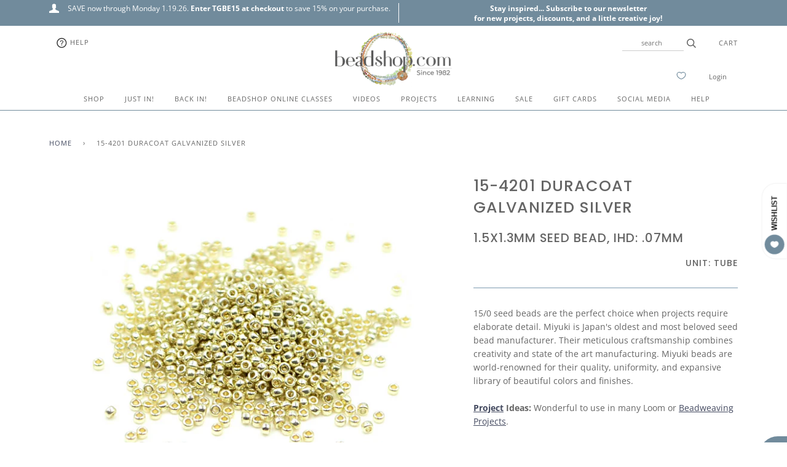

--- FILE ---
content_type: text/html; charset=utf-8
request_url: https://www.beadshop.com/products/15-4201-duracoat-galvanized-silver
body_size: 43147
content:
<!doctype html>
<!--[if lt IE 7]><html class="no-js lt-ie9 lt-ie8 lt-ie7" lang="en"> <![endif]-->
<!--[if IE 7]><html class="no-js lt-ie9 lt-ie8" lang="en"> <![endif]-->
<!--[if IE 8]><html class="no-js lt-ie9" lang="en"> <![endif]-->
<!--[if IE 9 ]><html class="ie9 no-js"> <![endif]-->
<!--[if (gt IE 9)|!(IE)]><!--> <html class="no-js"> <!--<![endif]-->
<head>

  <!-- ======================= Pipeline Theme V4.2 ========================= -->
  <meta charset="utf-8">
  <meta http-equiv="X-UA-Compatible" content="IE=edge,chrome=1">

  
    <link rel="shortcut icon" href="//www.beadshop.com/cdn/shop/files/beadshop-favicon_32x32.png?v=1613718245" type="image/png">
  

  <!-- Title and description ================================================ -->
  <title>
  15-4201 Duracoat Galvanized Silver &ndash; Beadshop.com
  </title>

  
  <meta name="description" content="15/0 seed beads are the perfect choice when projects require elaborate detail. Miyuki is Japan&#39;s oldest and most beloved seed bead manufacturer. Their meticulous craftsmanship combines creativity and state of the art manufacturing. Miyuki beads are world-renowned for their quality, uniformity, and expansive library of ">
  

  <!-- Product meta ========================================================= -->
  <!-- /snippets/social-meta-tags.liquid -->


  <meta property="og:type" content="product">
  <meta property="og:title" content="15-4201 Duracoat Galvanized Silver">
  
  <meta property="og:image" content="http://www.beadshop.com/cdn/shop/products/15-4201_grande.jpg?v=1672865926">
  <meta property="og:image:secure_url" content="https://www.beadshop.com/cdn/shop/products/15-4201_grande.jpg?v=1672865926">
  
  <meta property="og:price:amount" content="5.10">
  <meta property="og:price:currency" content="USD">


  <meta property="og:description" content="15/0 seed beads are the perfect choice when projects require elaborate detail. Miyuki is Japan&#39;s oldest and most beloved seed bead manufacturer. Their meticulous craftsmanship combines creativity and state of the art manufacturing. Miyuki beads are world-renowned for their quality, uniformity, and expansive library of ">

  <meta property="og:url" content="https://www.beadshop.com/products/15-4201-duracoat-galvanized-silver">
  <meta property="og:site_name" content="Beadshop.com">






  <meta name="twitter:site" content="@beadshopdotcom">


  <meta name="twitter:card" content="product">
  <meta name="twitter:title" content="15-4201 Duracoat Galvanized Silver">
  <meta name="twitter:description" content="15/0 seed beads are the perfect choice when projects require elaborate detail. Miyuki is Japan&#39;s oldest and most beloved seed bead manufacturer. Their meticulous craftsmanship combines creativity and state of the art manufacturing. Miyuki beads are world-renowned for their quality, uniformity, and expansive library of beautiful colors and finishes.Project Ideas: Wonderful to use in many Loom or Beadweaving Projects.Sizing Info: At 1.3x1.5mm, they&#39;re tiny! Hole is 0.7mm...use with skinny threads like KO or AA C-Lon.Manufactured in Japan by Miyuki.Sold in tubes of 8.2- 10 grams. Approximately 1800-2500 beads. 
">
  <meta name="twitter:image" content="https://www.beadshop.com/cdn/shop/products/15-4201_medium.jpg?v=1672865926">
  <meta name="twitter:image:width" content="240">
  <meta name="twitter:image:height" content="240">
  <meta name="twitter:label1" content="Price">
  
  <meta name="twitter:data1" content="$5.10 USD">
  
  <meta name="twitter:label2" content="Brand">
  <meta name="twitter:data2" content="Caravan">
  



  <!-- Helpers ============================================================== -->
  <link rel="canonical" href="https://www.beadshop.com/products/15-4201-duracoat-galvanized-silver">
  <meta name="viewport" content="width=device-width,initial-scale=1">
  <meta name="theme-color" content="#444a60">

  <!-- CSS ================================================================== -->
  <link href="//www.beadshop.com/cdn/shop/t/106/assets/theme.scss.css?v=7733260641658542241762236107" rel="stylesheet" type="text/css" media="all" />

  <!-- Vendor JS ============================================================ -->
  <script src="//www.beadshop.com/cdn/shop/t/106/assets/vendor.js?v=19349907457483068571750519512" type="text/javascript"></script>

  <!-- /snippets/oldIE-js.liquid -->


<!--[if lt IE 9]>
<script src="//cdnjs.cloudflare.com/ajax/libs/html5shiv/3.7.2/html5shiv.min.js" type="text/javascript"></script>
<script src="//www.beadshop.com/cdn/shop/t/106/assets/respond.min.js?v=52248677837542619231750519512" type="text/javascript"></script>
<script src="//www.beadshop.com/cdn/shop/t/106/assets/background_size_emu.js?v=20512233629963367491750519512" type="text/javascript"></script>
<link href="//www.beadshop.com/cdn/shop/t/106/assets/respond-proxy.html" id="respond-proxy" rel="respond-proxy" />
<link href="//www.beadshop.com/search?q=2321f0922956e8de94b2380ebcc7f656" id="respond-redirect" rel="respond-redirect" />
<script src="//www.beadshop.com/search?q=2321f0922956e8de94b2380ebcc7f656" type="text/javascript"></script>
<![endif]-->



  <script>
    var theme = {
      strings: {
        addToCart: "Add to Cart",
        soldOut: "Sold Out",
        unavailable: "Unavailable",
        join: "Join Now"
      },
      moneyFormat: "\u003cspan class=money\u003e${{amount}} USD\u003c\/span\u003e"
    }
  </script>

  
  

  <!-- /snippets/fonts.liquid -->



  <!-- Header hook for plugins ============================================== -->
  <script>window.performance && window.performance.mark && window.performance.mark('shopify.content_for_header.start');</script><meta name="google-site-verification" content="Z1iKFJWZk-xUy4JIg8KeGAVvJWaV0tFCTcxsu68hfcc">
<meta id="shopify-digital-wallet" name="shopify-digital-wallet" content="/2734555/digital_wallets/dialog">
<meta name="shopify-checkout-api-token" content="b9115610a98982f048e11afdd451139c">
<meta id="in-context-paypal-metadata" data-shop-id="2734555" data-venmo-supported="true" data-environment="production" data-locale="en_US" data-paypal-v4="true" data-currency="USD">
<link rel="alternate" type="application/json+oembed" href="https://www.beadshop.com/products/15-4201-duracoat-galvanized-silver.oembed">
<script async="async" src="/checkouts/internal/preloads.js?locale=en-US"></script>
<link rel="preconnect" href="https://shop.app" crossorigin="anonymous">
<script async="async" src="https://shop.app/checkouts/internal/preloads.js?locale=en-US&shop_id=2734555" crossorigin="anonymous"></script>
<script id="apple-pay-shop-capabilities" type="application/json">{"shopId":2734555,"countryCode":"US","currencyCode":"USD","merchantCapabilities":["supports3DS"],"merchantId":"gid:\/\/shopify\/Shop\/2734555","merchantName":"Beadshop.com","requiredBillingContactFields":["postalAddress","email","phone"],"requiredShippingContactFields":["postalAddress","email","phone"],"shippingType":"shipping","supportedNetworks":["visa","masterCard","amex","discover","elo","jcb"],"total":{"type":"pending","label":"Beadshop.com","amount":"1.00"},"shopifyPaymentsEnabled":true,"supportsSubscriptions":true}</script>
<script id="shopify-features" type="application/json">{"accessToken":"b9115610a98982f048e11afdd451139c","betas":["rich-media-storefront-analytics"],"domain":"www.beadshop.com","predictiveSearch":true,"shopId":2734555,"locale":"en"}</script>
<script>var Shopify = Shopify || {};
Shopify.shop = "beadshop-com.myshopify.com";
Shopify.locale = "en";
Shopify.currency = {"active":"USD","rate":"1.0"};
Shopify.country = "US";
Shopify.theme = {"name":"3.9.20 Pipeline with scroll MegaNav 8... - Adam 2","id":134672416816,"schema_name":"Pipeline","schema_version":"4.2","theme_store_id":null,"role":"main"};
Shopify.theme.handle = "null";
Shopify.theme.style = {"id":null,"handle":null};
Shopify.cdnHost = "www.beadshop.com/cdn";
Shopify.routes = Shopify.routes || {};
Shopify.routes.root = "/";</script>
<script type="module">!function(o){(o.Shopify=o.Shopify||{}).modules=!0}(window);</script>
<script>!function(o){function n(){var o=[];function n(){o.push(Array.prototype.slice.apply(arguments))}return n.q=o,n}var t=o.Shopify=o.Shopify||{};t.loadFeatures=n(),t.autoloadFeatures=n()}(window);</script>
<script>
  window.ShopifyPay = window.ShopifyPay || {};
  window.ShopifyPay.apiHost = "shop.app\/pay";
  window.ShopifyPay.redirectState = null;
</script>
<script id="shop-js-analytics" type="application/json">{"pageType":"product"}</script>
<script defer="defer" async type="module" src="//www.beadshop.com/cdn/shopifycloud/shop-js/modules/v2/client.init-shop-cart-sync_C5BV16lS.en.esm.js"></script>
<script defer="defer" async type="module" src="//www.beadshop.com/cdn/shopifycloud/shop-js/modules/v2/chunk.common_CygWptCX.esm.js"></script>
<script type="module">
  await import("//www.beadshop.com/cdn/shopifycloud/shop-js/modules/v2/client.init-shop-cart-sync_C5BV16lS.en.esm.js");
await import("//www.beadshop.com/cdn/shopifycloud/shop-js/modules/v2/chunk.common_CygWptCX.esm.js");

  window.Shopify.SignInWithShop?.initShopCartSync?.({"fedCMEnabled":true,"windoidEnabled":true});

</script>
<script>
  window.Shopify = window.Shopify || {};
  if (!window.Shopify.featureAssets) window.Shopify.featureAssets = {};
  window.Shopify.featureAssets['shop-js'] = {"shop-cart-sync":["modules/v2/client.shop-cart-sync_ZFArdW7E.en.esm.js","modules/v2/chunk.common_CygWptCX.esm.js"],"init-fed-cm":["modules/v2/client.init-fed-cm_CmiC4vf6.en.esm.js","modules/v2/chunk.common_CygWptCX.esm.js"],"shop-button":["modules/v2/client.shop-button_tlx5R9nI.en.esm.js","modules/v2/chunk.common_CygWptCX.esm.js"],"shop-cash-offers":["modules/v2/client.shop-cash-offers_DOA2yAJr.en.esm.js","modules/v2/chunk.common_CygWptCX.esm.js","modules/v2/chunk.modal_D71HUcav.esm.js"],"init-windoid":["modules/v2/client.init-windoid_sURxWdc1.en.esm.js","modules/v2/chunk.common_CygWptCX.esm.js"],"shop-toast-manager":["modules/v2/client.shop-toast-manager_ClPi3nE9.en.esm.js","modules/v2/chunk.common_CygWptCX.esm.js"],"init-shop-email-lookup-coordinator":["modules/v2/client.init-shop-email-lookup-coordinator_B8hsDcYM.en.esm.js","modules/v2/chunk.common_CygWptCX.esm.js"],"init-shop-cart-sync":["modules/v2/client.init-shop-cart-sync_C5BV16lS.en.esm.js","modules/v2/chunk.common_CygWptCX.esm.js"],"avatar":["modules/v2/client.avatar_BTnouDA3.en.esm.js"],"pay-button":["modules/v2/client.pay-button_FdsNuTd3.en.esm.js","modules/v2/chunk.common_CygWptCX.esm.js"],"init-customer-accounts":["modules/v2/client.init-customer-accounts_DxDtT_ad.en.esm.js","modules/v2/client.shop-login-button_C5VAVYt1.en.esm.js","modules/v2/chunk.common_CygWptCX.esm.js","modules/v2/chunk.modal_D71HUcav.esm.js"],"init-shop-for-new-customer-accounts":["modules/v2/client.init-shop-for-new-customer-accounts_ChsxoAhi.en.esm.js","modules/v2/client.shop-login-button_C5VAVYt1.en.esm.js","modules/v2/chunk.common_CygWptCX.esm.js","modules/v2/chunk.modal_D71HUcav.esm.js"],"shop-login-button":["modules/v2/client.shop-login-button_C5VAVYt1.en.esm.js","modules/v2/chunk.common_CygWptCX.esm.js","modules/v2/chunk.modal_D71HUcav.esm.js"],"init-customer-accounts-sign-up":["modules/v2/client.init-customer-accounts-sign-up_CPSyQ0Tj.en.esm.js","modules/v2/client.shop-login-button_C5VAVYt1.en.esm.js","modules/v2/chunk.common_CygWptCX.esm.js","modules/v2/chunk.modal_D71HUcav.esm.js"],"shop-follow-button":["modules/v2/client.shop-follow-button_Cva4Ekp9.en.esm.js","modules/v2/chunk.common_CygWptCX.esm.js","modules/v2/chunk.modal_D71HUcav.esm.js"],"checkout-modal":["modules/v2/client.checkout-modal_BPM8l0SH.en.esm.js","modules/v2/chunk.common_CygWptCX.esm.js","modules/v2/chunk.modal_D71HUcav.esm.js"],"lead-capture":["modules/v2/client.lead-capture_Bi8yE_yS.en.esm.js","modules/v2/chunk.common_CygWptCX.esm.js","modules/v2/chunk.modal_D71HUcav.esm.js"],"shop-login":["modules/v2/client.shop-login_D6lNrXab.en.esm.js","modules/v2/chunk.common_CygWptCX.esm.js","modules/v2/chunk.modal_D71HUcav.esm.js"],"payment-terms":["modules/v2/client.payment-terms_CZxnsJam.en.esm.js","modules/v2/chunk.common_CygWptCX.esm.js","modules/v2/chunk.modal_D71HUcav.esm.js"]};
</script>
<script>(function() {
  var isLoaded = false;
  function asyncLoad() {
    if (isLoaded) return;
    isLoaded = true;
    var urls = ["\/\/satcb.azureedge.net\/Scripts\/satcb.min.js?shop=beadshop-com.myshopify.com","https:\/\/accessibly.apps.onthemapmarketing.com\/public\/widget\/run.js?shop=beadshop-com.myshopify.com","https:\/\/accessibly.onthemapmarketing.com\/public\/widget\/run.js?shop=beadshop-com.myshopify.com","https:\/\/static.dla.group\/dm-timer.js?shop=beadshop-com.myshopify.com","https:\/\/searchanise-ef84.kxcdn.com\/widgets\/shopify\/init.js?a=6N8U3M5f5Y\u0026shop=beadshop-com.myshopify.com"];
    for (var i = 0; i < urls.length; i++) {
      var s = document.createElement('script');
      s.type = 'text/javascript';
      s.async = true;
      s.src = urls[i];
      var x = document.getElementsByTagName('script')[0];
      x.parentNode.insertBefore(s, x);
    }
  };
  if(window.attachEvent) {
    window.attachEvent('onload', asyncLoad);
  } else {
    window.addEventListener('load', asyncLoad, false);
  }
})();</script>
<script id="__st">var __st={"a":2734555,"offset":-28800,"reqid":"ee612373-8f2c-4bdf-88e1-6c9882c88105-1768802355","pageurl":"www.beadshop.com\/products\/15-4201-duracoat-galvanized-silver","u":"d67af9807402","p":"product","rtyp":"product","rid":7175344291888};</script>
<script>window.ShopifyPaypalV4VisibilityTracking = true;</script>
<script id="captcha-bootstrap">!function(){'use strict';const t='contact',e='account',n='new_comment',o=[[t,t],['blogs',n],['comments',n],[t,'customer']],c=[[e,'customer_login'],[e,'guest_login'],[e,'recover_customer_password'],[e,'create_customer']],r=t=>t.map((([t,e])=>`form[action*='/${t}']:not([data-nocaptcha='true']) input[name='form_type'][value='${e}']`)).join(','),a=t=>()=>t?[...document.querySelectorAll(t)].map((t=>t.form)):[];function s(){const t=[...o],e=r(t);return a(e)}const i='password',u='form_key',d=['recaptcha-v3-token','g-recaptcha-response','h-captcha-response',i],f=()=>{try{return window.sessionStorage}catch{return}},m='__shopify_v',_=t=>t.elements[u];function p(t,e,n=!1){try{const o=window.sessionStorage,c=JSON.parse(o.getItem(e)),{data:r}=function(t){const{data:e,action:n}=t;return t[m]||n?{data:e,action:n}:{data:t,action:n}}(c);for(const[e,n]of Object.entries(r))t.elements[e]&&(t.elements[e].value=n);n&&o.removeItem(e)}catch(o){console.error('form repopulation failed',{error:o})}}const l='form_type',E='cptcha';function T(t){t.dataset[E]=!0}const w=window,h=w.document,L='Shopify',v='ce_forms',y='captcha';let A=!1;((t,e)=>{const n=(g='f06e6c50-85a8-45c8-87d0-21a2b65856fe',I='https://cdn.shopify.com/shopifycloud/storefront-forms-hcaptcha/ce_storefront_forms_captcha_hcaptcha.v1.5.2.iife.js',D={infoText:'Protected by hCaptcha',privacyText:'Privacy',termsText:'Terms'},(t,e,n)=>{const o=w[L][v],c=o.bindForm;if(c)return c(t,g,e,D).then(n);var r;o.q.push([[t,g,e,D],n]),r=I,A||(h.body.append(Object.assign(h.createElement('script'),{id:'captcha-provider',async:!0,src:r})),A=!0)});var g,I,D;w[L]=w[L]||{},w[L][v]=w[L][v]||{},w[L][v].q=[],w[L][y]=w[L][y]||{},w[L][y].protect=function(t,e){n(t,void 0,e),T(t)},Object.freeze(w[L][y]),function(t,e,n,w,h,L){const[v,y,A,g]=function(t,e,n){const i=e?o:[],u=t?c:[],d=[...i,...u],f=r(d),m=r(i),_=r(d.filter((([t,e])=>n.includes(e))));return[a(f),a(m),a(_),s()]}(w,h,L),I=t=>{const e=t.target;return e instanceof HTMLFormElement?e:e&&e.form},D=t=>v().includes(t);t.addEventListener('submit',(t=>{const e=I(t);if(!e)return;const n=D(e)&&!e.dataset.hcaptchaBound&&!e.dataset.recaptchaBound,o=_(e),c=g().includes(e)&&(!o||!o.value);(n||c)&&t.preventDefault(),c&&!n&&(function(t){try{if(!f())return;!function(t){const e=f();if(!e)return;const n=_(t);if(!n)return;const o=n.value;o&&e.removeItem(o)}(t);const e=Array.from(Array(32),(()=>Math.random().toString(36)[2])).join('');!function(t,e){_(t)||t.append(Object.assign(document.createElement('input'),{type:'hidden',name:u})),t.elements[u].value=e}(t,e),function(t,e){const n=f();if(!n)return;const o=[...t.querySelectorAll(`input[type='${i}']`)].map((({name:t})=>t)),c=[...d,...o],r={};for(const[a,s]of new FormData(t).entries())c.includes(a)||(r[a]=s);n.setItem(e,JSON.stringify({[m]:1,action:t.action,data:r}))}(t,e)}catch(e){console.error('failed to persist form',e)}}(e),e.submit())}));const S=(t,e)=>{t&&!t.dataset[E]&&(n(t,e.some((e=>e===t))),T(t))};for(const o of['focusin','change'])t.addEventListener(o,(t=>{const e=I(t);D(e)&&S(e,y())}));const B=e.get('form_key'),M=e.get(l),P=B&&M;t.addEventListener('DOMContentLoaded',(()=>{const t=y();if(P)for(const e of t)e.elements[l].value===M&&p(e,B);[...new Set([...A(),...v().filter((t=>'true'===t.dataset.shopifyCaptcha))])].forEach((e=>S(e,t)))}))}(h,new URLSearchParams(w.location.search),n,t,e,['guest_login'])})(!0,!0)}();</script>
<script integrity="sha256-4kQ18oKyAcykRKYeNunJcIwy7WH5gtpwJnB7kiuLZ1E=" data-source-attribution="shopify.loadfeatures" defer="defer" src="//www.beadshop.com/cdn/shopifycloud/storefront/assets/storefront/load_feature-a0a9edcb.js" crossorigin="anonymous"></script>
<script crossorigin="anonymous" defer="defer" src="//www.beadshop.com/cdn/shopifycloud/storefront/assets/shopify_pay/storefront-65b4c6d7.js?v=20250812"></script>
<script data-source-attribution="shopify.dynamic_checkout.dynamic.init">var Shopify=Shopify||{};Shopify.PaymentButton=Shopify.PaymentButton||{isStorefrontPortableWallets:!0,init:function(){window.Shopify.PaymentButton.init=function(){};var t=document.createElement("script");t.src="https://www.beadshop.com/cdn/shopifycloud/portable-wallets/latest/portable-wallets.en.js",t.type="module",document.head.appendChild(t)}};
</script>
<script data-source-attribution="shopify.dynamic_checkout.buyer_consent">
  function portableWalletsHideBuyerConsent(e){var t=document.getElementById("shopify-buyer-consent"),n=document.getElementById("shopify-subscription-policy-button");t&&n&&(t.classList.add("hidden"),t.setAttribute("aria-hidden","true"),n.removeEventListener("click",e))}function portableWalletsShowBuyerConsent(e){var t=document.getElementById("shopify-buyer-consent"),n=document.getElementById("shopify-subscription-policy-button");t&&n&&(t.classList.remove("hidden"),t.removeAttribute("aria-hidden"),n.addEventListener("click",e))}window.Shopify?.PaymentButton&&(window.Shopify.PaymentButton.hideBuyerConsent=portableWalletsHideBuyerConsent,window.Shopify.PaymentButton.showBuyerConsent=portableWalletsShowBuyerConsent);
</script>
<script data-source-attribution="shopify.dynamic_checkout.cart.bootstrap">document.addEventListener("DOMContentLoaded",(function(){function t(){return document.querySelector("shopify-accelerated-checkout-cart, shopify-accelerated-checkout")}if(t())Shopify.PaymentButton.init();else{new MutationObserver((function(e,n){t()&&(Shopify.PaymentButton.init(),n.disconnect())})).observe(document.body,{childList:!0,subtree:!0})}}));
</script>
<script id='scb4127' type='text/javascript' async='' src='https://www.beadshop.com/cdn/shopifycloud/privacy-banner/storefront-banner.js'></script><link id="shopify-accelerated-checkout-styles" rel="stylesheet" media="screen" href="https://www.beadshop.com/cdn/shopifycloud/portable-wallets/latest/accelerated-checkout-backwards-compat.css" crossorigin="anonymous">
<style id="shopify-accelerated-checkout-cart">
        #shopify-buyer-consent {
  margin-top: 1em;
  display: inline-block;
  width: 100%;
}

#shopify-buyer-consent.hidden {
  display: none;
}

#shopify-subscription-policy-button {
  background: none;
  border: none;
  padding: 0;
  text-decoration: underline;
  font-size: inherit;
  cursor: pointer;
}

#shopify-subscription-policy-button::before {
  box-shadow: none;
}

      </style>

<script>window.performance && window.performance.mark && window.performance.mark('shopify.content_for_header.end');</script>

<script>window.BOLD = window.BOLD || {};
    window.BOLD.common = window.BOLD.common || {};
    window.BOLD.common.Shopify = window.BOLD.common.Shopify || {};
    window.BOLD.common.Shopify.shop = {
      domain: 'www.beadshop.com',
      permanent_domain: 'beadshop-com.myshopify.com',
      url: 'https://www.beadshop.com',
      secure_url: 'https://www.beadshop.com',
      money_format: "\u003cspan class=money\u003e${{amount}} USD\u003c\/span\u003e",
      currency: "USD"
    };
    window.BOLD.common.Shopify.customer = {
      id: null,
      tags: null,
    };
    window.BOLD.common.Shopify.cart = {"note":null,"attributes":{},"original_total_price":0,"total_price":0,"total_discount":0,"total_weight":0.0,"item_count":0,"items":[],"requires_shipping":false,"currency":"USD","items_subtotal_price":0,"cart_level_discount_applications":[],"checkout_charge_amount":0};
    window.BOLD.common.template = 'product';window.BOLD.common.Shopify.formatMoney = function(money, format) {
        function n(t, e) {
            return "undefined" == typeof t ? e : t
        }
        function r(t, e, r, i) {
            if (e = n(e, 2),
                r = n(r, ","),
                i = n(i, "."),
            isNaN(t) || null == t)
                return 0;
            t = (t / 100).toFixed(e);
            var o = t.split(".")
                , a = o[0].replace(/(\d)(?=(\d\d\d)+(?!\d))/g, "$1" + r)
                , s = o[1] ? i + o[1] : "";
            return a + s
        }
        "string" == typeof money && (money = money.replace(".", ""));
        var i = ""
            , o = /\{\{\s*(\w+)\s*\}\}/
            , a = format || window.BOLD.common.Shopify.shop.money_format || window.Shopify.money_format || "$ {{ amount }}";
        switch (a.match(o)[1]) {
            case "amount":
                i = r(money, 2, ",", ".");
                break;
            case "amount_no_decimals":
                i = r(money, 0, ",", ".");
                break;
            case "amount_with_comma_separator":
                i = r(money, 2, ".", ",");
                break;
            case "amount_no_decimals_with_comma_separator":
                i = r(money, 0, ".", ",");
                break;
            case "amount_with_space_separator":
                i = r(money, 2, " ", ",");
                break;
            case "amount_no_decimals_with_space_separator":
                i = r(money, 0, " ", ",");
                break;
            case "amount_with_apostrophe_separator":
                i = r(money, 2, "'", ".");
                break;
        }
        return a.replace(o, i);
    };
    window.BOLD.common.Shopify.saveProduct = function (handle, product) {
      if (typeof handle === 'string' && typeof window.BOLD.common.Shopify.products[handle] === 'undefined') {
        if (typeof product === 'number') {
          window.BOLD.common.Shopify.handles[product] = handle;
          product = { id: product };
        }
        window.BOLD.common.Shopify.products[handle] = product;
      }
    };
    window.BOLD.common.Shopify.saveVariant = function (variant_id, variant) {
      if (typeof variant_id === 'number' && typeof window.BOLD.common.Shopify.variants[variant_id] === 'undefined') {
        window.BOLD.common.Shopify.variants[variant_id] = variant;
      }
    };window.BOLD.common.Shopify.products = window.BOLD.common.Shopify.products || {};
    window.BOLD.common.Shopify.variants = window.BOLD.common.Shopify.variants || {};
    window.BOLD.common.Shopify.handles = window.BOLD.common.Shopify.handles || {};window.BOLD.common.Shopify.handle = "15-4201-duracoat-galvanized-silver"
window.BOLD.common.Shopify.saveProduct("15-4201-duracoat-galvanized-silver", 7175344291888);window.BOLD.common.Shopify.saveVariant(40709334892592, { product_id: 7175344291888, product_handle: "15-4201-duracoat-galvanized-silver", price: 510, group_id: '', csp_metafield: {}});window.BOLD.apps_installed = {"Currency":1,"Product Discount":1} || {};window.BOLD.common.Shopify.metafields = window.BOLD.common.Shopify.metafields || {};window.BOLD.common.Shopify.metafields["bold_rp"] = {};window.BOLD.common.Shopify.metafields["bold_csp_defaults"] = {};</script><!--begin-bc-sf-filter-css-->
  <style data-id="bc-sf-filter-style" type="text/css">
      #bc-sf-filter-options-wrapper .bc-sf-filter-option-block .bc-sf-filter-block-title h3,
      #bc-sf-filter-tree-h .bc-sf-filter-option-block .bc-sf-filter-block-title a {color: rgba(85,86,86,1) !important;text-transform: lowercase !important;}
      #bc-sf-filter-options-wrapper .bc-sf-filter-option-block .bc-sf-filter-block-content ul li a,
      #bc-sf-filter-tree-h .bc-sf-filter-option-block .bc-sf-filter-block-content ul li a {color: rgba(85,86,86,1) !important;}
      #bc-sf-filter-tree-mobile button {color: rgba(255,255,255,1) !important;font-weight: 500 !important;text-transform: capitalize !important;background: rgba(168,156,145,1) !important;}
    </style><link href="//www.beadshop.com/cdn/shop/t/106/assets/bc-sf-filter.scss.css?v=86326688483708523391750613493" rel="stylesheet" type="text/css" media="all" />

<!--end-bc-sf-filter-css-->


 <!-- BEGIN app block: shopify://apps/gsc-countdown-timer/blocks/countdown-bar/58dc5b1b-43d2-4209-b1f3-52aff31643ed --><style>
  .gta-block__error {
    display: flex;
    flex-flow: column nowrap;
    gap: 12px;
    padding: 32px;
    border-radius: 12px;
    margin: 12px 0;
    background-color: #fff1e3;
    color: #412d00;
  }

  .gta-block__error-title {
    font-size: 18px;
    font-weight: 600;
    line-height: 28px;
  }

  .gta-block__error-body {
    font-size: 14px;
    line-height: 24px;
  }
</style>

<script>
  (function () {
    try {
      window.GSC_COUNTDOWN_META = {
        product_collections: [{"id":276124368944,"handle":"15-0-seed-beads","title":"15\/0 seed beads","updated_at":"2026-01-18T04:01:41-08:00","body_html":"","published_at":"2023-09-20T10:33:26-07:00","sort_order":"best-selling","template_suffix":"","disjunctive":false,"rules":[{"column":"type","relation":"equals","condition":"Miyuki Seed Beads- 15\/0"}],"published_scope":"global"},{"id":34562539568,"handle":"all","title":"All","updated_at":"2026-01-18T04:01:41-08:00","body_html":"","published_at":"2018-07-05T09:59:45-07:00","sort_order":"best-selling","template_suffix":"","disjunctive":false,"rules":[{"column":"variant_price","relation":"greater_than","condition":"-1"}],"published_scope":"global"},{"id":18372885,"handle":"beads","title":"Beads","updated_at":"2026-01-18T04:01:41-08:00","body_html":null,"published_at":"2017-09-12T13:26:01-07:00","sort_order":"created-desc","template_suffix":null,"disjunctive":false,"rules":[{"column":"tag","relation":"equals","condition":"Beads"}],"published_scope":"global"},{"id":75628420,"handle":"color-collection-black-gray","title":"Color Collection- Black-Gray","updated_at":"2026-01-18T04:01:41-08:00","body_html":"","published_at":"2017-09-12T13:26:04-07:00","sort_order":"manual","template_suffix":"","disjunctive":true,"rules":[{"column":"tag","relation":"equals","condition":"black"},{"column":"tag","relation":"equals","condition":"gray"},{"column":"tag","relation":"equals","condition":"Grey"},{"column":"tag","relation":"equals","condition":"silver"},{"column":"tag","relation":"equals","condition":"sterling silver"},{"column":"tag","relation":"equals","condition":"pewter"}],"published_scope":"global"},{"id":75626564,"handle":"color-collection-neutrals","title":"Color Collection- Neutrals","updated_at":"2026-01-18T04:01:41-08:00","body_html":"","published_at":"2017-09-12T13:26:03-07:00","sort_order":"manual","template_suffix":"","disjunctive":true,"rules":[{"column":"tag","relation":"equals","condition":"cream"},{"column":"tag","relation":"equals","condition":"white"},{"column":"tag","relation":"equals","condition":"beige"},{"column":"tag","relation":"equals","condition":"tan"},{"column":"tag","relation":"equals","condition":"neutrals"},{"column":"tag","relation":"equals","condition":"brass"}],"published_scope":"global"},{"id":436046596,"handle":"storewide-sale","title":"everything but gift cards and reatreat","updated_at":"2026-01-18T04:01:41-08:00","body_html":"\u003cp style=\"text-align: center;\"\u003eStorewide Sale excludes Gift Cards, Retreat, BeadshopStudio and special promotional items.\u003c\/p\u003e","published_at":"2017-09-12T13:26:05-07:00","sort_order":"created-desc","template_suffix":"","disjunctive":false,"rules":[{"column":"type","relation":"not_contains","condition":"Gift Cards"},{"column":"title","relation":"not_contains","condition":"Payment Balance"},{"column":"type","relation":"not_contains","condition":"discounts \u0026 Deals"},{"column":"title","relation":"not_contains","condition":"additional shipping charge"},{"column":"type","relation":"not_equals","condition":"Trunk Show"},{"column":"type","relation":"not_equals","condition":"special order"},{"column":"type","relation":"not_equals","condition":"Tucson LIVE Sale"},{"column":"type","relation":"not_equals","condition":"Studio"},{"column":"type","relation":"not_equals","condition":"Color Capsule"},{"column":"type","relation":"not_equals","condition":"color capsule collection"}],"published_scope":"global"},{"id":58022101040,"handle":"gray","title":"Gray","updated_at":"2026-01-18T04:01:41-08:00","body_html":null,"published_at":"2018-08-21T09:31:19-07:00","sort_order":"alpha-asc","template_suffix":null,"disjunctive":false,"rules":[{"column":"tag","relation":"equals","condition":"gray"}],"published_scope":"global"},{"id":22408337,"handle":"japanese-seed-beads","title":"Japanese Seed Beads","updated_at":"2026-01-18T04:01:41-08:00","body_html":"","published_at":"2017-09-12T13:26:01-07:00","sort_order":"created-desc","template_suffix":"","disjunctive":true,"rules":[{"column":"type","relation":"equals","condition":"Miyuki Seed Beads- 6\/0"},{"column":"type","relation":"equals","condition":"Miyuki Seed Beads- 11\/0"},{"column":"type","relation":"equals","condition":"Miyuki Seed Beads- 8\/0"},{"column":"type","relation":"equals","condition":"Miyuki Baroque Pearls"},{"column":"type","relation":"equals","condition":"Miyuki Delicas- 8\/0"},{"column":"type","relation":"equals","condition":"Miyuki Delicas- 11\/0"},{"column":"type","relation":"equals","condition":"Miyuki Seed Beads- 15\/0"},{"column":"type","relation":"equals","condition":"Miyuki Delicas- 10\/0"}],"published_scope":"global"},{"id":79915155504,"handle":"miyuki-beads","title":"Miyuki Beads","updated_at":"2026-01-18T04:01:41-08:00","body_html":"","published_at":"2018-10-17T09:37:27-07:00","sort_order":"created-desc","template_suffix":"","disjunctive":true,"rules":[{"column":"type","relation":"equals","condition":"Miyuki Bugles"},{"column":"type","relation":"equals","condition":"Miyuki Cubes"},{"column":"type","relation":"equals","condition":"Miyuki Seed Beads- 11\/0"},{"column":"type","relation":"equals","condition":"Miyuki Seed Beads- 6\/0"},{"column":"type","relation":"equals","condition":"Miyuki Seed Beads- 8\/0"},{"column":"type","relation":"equals","condition":"Miyuki Full Tilas"},{"column":"type","relation":"equals","condition":"Miyuki Half Tila"},{"column":"type","relation":"equals","condition":"Miyuki Delicas- 8\/0"},{"column":"type","relation":"equals","condition":"Miyuki Quarter Tilas"},{"column":"type","relation":"equals","condition":"Miyuki Delicas- 11\/0"},{"column":"type","relation":"equals","condition":"Miyuki Drops"},{"column":"type","relation":"equals","condition":"Miyuki Spacers"},{"column":"type","relation":"equals","condition":"Miyuki Tila Mixes"},{"column":"type","relation":"equals","condition":"Miyuki Baroque Pearls"},{"column":"type","relation":"equals","condition":"Miyuki Seed Beads- 15\/0"},{"column":"type","relation":"equals","condition":"Miyuki Long Magatamas"},{"column":"type","relation":"equals","condition":"Miyuki Delicas- 10\/0"}],"published_scope":"global"},{"id":58022133808,"handle":"neutrals","title":"Neutrals","updated_at":"2026-01-18T04:01:41-08:00","body_html":null,"published_at":"2018-08-21T09:31:20-07:00","sort_order":"alpha-asc","template_suffix":null,"disjunctive":false,"rules":[{"column":"tag","relation":"equals","condition":"neutrals"}],"published_scope":"global"},{"id":160251908,"handle":"silver","title":"Silver","updated_at":"2026-01-18T04:01:41-08:00","body_html":"","published_at":"2017-09-12T13:26:04-07:00","sort_order":"alpha-asc","template_suffix":"","disjunctive":true,"rules":[{"column":"tag","relation":"equals","condition":"silver"},{"column":"tag","relation":"equals","condition":"gray"}],"published_scope":"global"},{"id":192609412,"handle":"storewide-collection-without-giftcards-and-kits-and-select-tools","title":"StoreWide Collection without Giftcards and kits and select tools","updated_at":"2026-01-18T04:01:41-08:00","body_html":"","published_at":"2017-09-12T13:26:04-07:00","sort_order":"created-desc","template_suffix":"","disjunctive":false,"rules":[{"column":"type","relation":"not_equals","condition":"Gift Cards"},{"column":"type","relation":"not_equals","condition":"Kits"},{"column":"title","relation":"not_equals","condition":"EUROTOOL ULTRA FLUSH CUTTERS"},{"column":"title","relation":"not_equals","condition":"EUROTOOL BENT NOSE PLIERS"},{"column":"title","relation":"not_equals","condition":"EUROTOOL CHAIN NOSE PLIERS"},{"column":"title","relation":"not_equals","condition":"EUROTOOL ROUND NOSE PLIER"},{"column":"title","relation":"not_equals","condition":"EUROTOOL® NYLON JAWED PLIERS"},{"column":"title","relation":"not_equals","condition":"MAXI- SHEAR FLUSH WIRE CUTTER"},{"column":"title","relation":"not_equals","condition":"XURON THREAD \u0026 CORD SCISSOR"},{"column":"title","relation":"not_equals","condition":"BENCH BLOCK"},{"column":"title","relation":"not_equals","condition":"Chasing Hammer"},{"column":"title","relation":"not_equals","condition":"Bench Block and Chasing Hammer Set"},{"column":"type","relation":"not_equals","condition":"special order"}],"published_scope":"global"},{"id":417277956,"handle":"storewide-including-dynamic-duo","title":"Storewide including tools\/excluding kits and giftcards","updated_at":"2026-01-18T04:01:41-08:00","body_html":"","published_at":"2017-09-12T13:26:05-07:00","sort_order":"alpha-asc","template_suffix":"","disjunctive":false,"rules":[{"column":"type","relation":"not_equals","condition":"Gift Cards"},{"column":"type","relation":"not_equals","condition":"Kits"},{"column":"type","relation":"not_equals","condition":"special order"}],"published_scope":"global"},{"id":279759913008,"handle":"weekend-sale","title":"Weekend Sale","updated_at":"2026-01-18T04:01:41-08:00","body_html":"","published_at":"2024-01-19T14:03:05-08:00","sort_order":"best-selling","template_suffix":"","disjunctive":true,"rules":[{"column":"type","relation":"equals","condition":"UltraSuede"},{"column":"type","relation":"equals","condition":"Miyuki Seed Beads- 11\/0"},{"column":"type","relation":"equals","condition":"Miyuki Seed Beads- 15\/0"},{"column":"type","relation":"equals","condition":"Miyuki Seed Beads- 6\/0"},{"column":"type","relation":"equals","condition":"Miyuki Seed Beads- 8\/0"},{"column":"type","relation":"equals","condition":"C-Lon: Regular"},{"column":"type","relation":"equals","condition":"C-Lon: Fine"},{"column":"type","relation":"equals","condition":"C-Lon: Micro"},{"column":"type","relation":"equals","condition":"C-Lon: AA"},{"column":"title","relation":"contains","condition":"kumihimo"}],"published_scope":"global"}],
        product_tags: ["15\/0","15\/0 seed beads","beads","gray","miyuki seed bead","neutral","neutrals","Round Rocaille","silver"],
      };

      const widgets = [{"key":"GSC-SMALL-gKWZNTHojRRo","type":"block","timer":{"date":"2025-09-25T00:00:00.000Z","mode":"evergreen","hours":72,"onEnd":"restart","minutes":0,"seconds":0,"recurring":{"endHours":0,"endMinutes":0,"repeatDays":[],"startHours":0,"startMinutes":0},"scheduling":{"end":null,"start":null}},"content":{"align":"center","items":[{"id":"text-QVotIXEIgexR","type":"text","align":"left","color":"#000000","value":"October Monthly Mix Drops in...","enabled":true,"padding":{"mobile":{},"desktop":{}},"fontFamily":"font1","fontWeight":"700","textTransform":"unset","mobileFontSize":"32px","desktopFontSize":"32px","mobileLineHeight":"1.3","desktopLineHeight":"1.3","mobileLetterSpacing":"0","desktopLetterSpacing":"0"},{"id":"text-fXDRiEOTvwlF","type":"text","align":"left","color":"#000000","value":"Grab your discount while you can","enabled":false,"padding":{"mobile":{"bottom":"8px"},"desktop":{"bottom":"10px"}},"fontFamily":"font1","fontWeight":"400","textTransform":"unset","mobileFontSize":"16px","desktopFontSize":"16px","mobileLineHeight":"1.3","desktopLineHeight":"1.3","mobileLetterSpacing":"0","desktopLetterSpacing":"0"},{"id":"timer-lWfaqtGdxLyE","type":"timer","view":"custom","border":{"size":"2px","color":"#FFFFFF","enabled":false},"digits":{"color":"#000000","fontSize":"56px","fontFamily":"font2","fontWeight":"600"},"labels":{"days":"days","color":"#000000","hours":"hours","enabled":true,"minutes":"mins","seconds":"secs","fontSize":"20px","fontFamily":"font3","fontWeight":"500","milliseconds":"ms","textTransform":"unset"},"layout":"separate","margin":{"mobile":{},"desktop":{}},"radius":{"value":"16px","enabled":false},"shadow":{"type":"","color":"black","enabled":true},"enabled":true,"padding":{"mobile":{},"desktop":{"top":"0px","bottom":"0px"}},"fontSize":{"mobile":"14px","desktop":"18px"},"separator":{"type":"colon","color":"#000000","enabled":true},"background":{"blur":"2px","color":"#eeeeee","enabled":false},"unitFormat":"d:h:m:s","mobileWidth":"80%","desktopWidth":"80%"},{"id":"button-lIqhGQbAEzyM","href":"https:\/\/shopify.com","type":"button","label":"Button","width":"content","border":{"size":"2px","color":"#000000","enabled":false},"margin":{"mobile":{"top":"0px","left":"0px","right":"0px","bottom":"0px"},"desktop":{"top":"0px","left":"0px","right":"0px","bottom":"0px"}},"radius":{"value":"12px","enabled":true},"target":"_blank","enabled":false,"padding":{"mobile":{"top":"12px","left":"40px","right":"40px","bottom":"12px"},"desktop":{"top":"16px","left":"48px","right":"48px","bottom":"16px"}},"textColor":"#ffffff","background":{"blur":"0px","color":"#000000","enabled":true},"fontFamily":"font1","fontWeight":"500","textTransform":"unset","mobileFontSize":"16px","desktopFontSize":"17px","mobileLetterSpacing":"0","desktopLetterSpacing":"0"},{"id":"coupon-IbyaXFhINkRZ","code":"PASTE YOUR CODE","icon":{"type":"discount-star","enabled":true},"type":"coupon","label":"Save 35%","action":"copy","border":{"size":"1px","color":"#9e9e9e","enabled":true},"margin":{"mobile":{"top":"0px","left":"0px","right":"0px","bottom":"0px"},"desktop":{"top":"0px","left":"0px","right":"0px","bottom":"0px"}},"radius":{"value":"10px","enabled":true},"enabled":false,"padding":{"mobile":{"top":"6px","left":"12px","right":"12px","bottom":"6px"},"desktop":{"top":"12px","left":"16px","right":"16px","bottom":"12px"}},"textColor":"#000000","background":{"blur":"0px","color":"#f2f2f2","enabled":true},"fontFamily":"font1","fontWeight":"600","textTransform":"unset","mobileFontSize":"12px","desktopFontSize":"17px"}],"border":{"size":"1px","color":"#000000","enabled":false},"layout":"column","margin":{"mobile":{"top":"0px","left":"0px","right":"0px","bottom":"0px"},"desktop":{"top":"0px","left":"0px","right":"0px","bottom":"0px"}},"radius":{"value":"20px","enabled":true},"padding":{"mobile":{"top":"16px","left":"20px","right":"20px","bottom":"16px"},"desktop":{"top":"20px","left":"24px","right":"24px","bottom":"20px"}},"mobileGap":"6px","background":{"src":null,"blur":"0px","source":"color","bgColor":"#ffffff","enabled":true,"overlayColor":"rgba(0,0,0,0)"},"desktopGap":"6px","mobileWidth":"100%","desktopWidth":"400px","backgroundClick":{"url":"","target":"_self","enabled":false}},"enabled":true,"general":{"font1":"inherit","font2":"inherit","font3":"inherit","preset":"small1","breakpoint":"768px"},"section":null,"userCss":"","targeting":null},{"key":"GSC-EMBED-FYnhlJuzPicD","type":"embed","timer":{"date":"2025-09-25T00:00:00.000Z","mode":"evergreen","hours":1,"onEnd":"restart","minutes":0,"seconds":0,"recurring":{"endHours":0,"endMinutes":0,"repeatDays":[],"startHours":0,"startMinutes":0},"scheduling":{"end":null,"start":null}},"content":{"align":"center","items":[{"id":"text-tMmaeFUucbpg","icon":{"type":"timer-solid","color":"#de3813","enabled":false},"type":"text","align":"center","color":"#000000","value":"🔥  Your offer ends in  {{Timer}} Use coupon  {{Coupon}} ","enabled":true,"padding":{"mobile":{},"desktop":{}},"fontFamily":"font1","fontWeight":"400","textTransform":"unset","mobileFontSize":"16px","desktopFontSize":"16px","mobileLineHeight":"1.3","desktopLineHeight":"1.3","mobileLetterSpacing":"0","desktopLetterSpacing":"0"},{"id":"timer-vTctRZOVYzfD","type":"timer","view":"text","border":{"size":"1px","color":"#de3813","enabled":false},"digits":{"color":"#de3813","fontSize":"58px","fontFamily":"font2","fontWeight":"600"},"labels":{"days":"D","color":"#5d6ac0","hours":"H","enabled":false,"minutes":"M","seconds":"S","fontSize":"20px","fontFamily":"font3","fontWeight":"500","milliseconds":"ms","textTransform":"unset"},"layout":"separate","margin":{"mobile":{"top":"4px"},"desktop":{"top":"4px","left":"4px","right":"4px","bottom":"4px"}},"radius":{"value":"12px","enabled":true},"shadow":{"type":"","color":"black","enabled":true},"enabled":true,"padding":{"mobile":{"bottom":"0px"},"desktop":{"top":"0px","left":"0px","right":"4px","bottom":"0px"}},"fontSize":{"mobile":"16px","desktop":"18px"},"separator":{"type":"colon","color":"#de3813","enabled":true},"background":{"blur":"0px","color":"#ffe5e0","enabled":true},"unitFormat":"m:s","mobileWidth":"68px","desktopWidth":"76px"},{"id":"coupon-PvaaaPKeTvDy","code":"PASTE YOUR CODE","icon":{"type":"tag","color":"#8e24aa","enabled":true},"type":"coupon","label":"SDQ863428","action":"copy","border":{"size":"1px","color":"#de3813","enabled":false},"margin":{"mobile":{"top":"0px","left":"0px","right":"0px","bottom":"0px"},"desktop":{"top":"0px","left":"4px","right":"0px","bottom":"0px"}},"radius":{"value":"4px","enabled":true},"enabled":true,"padding":{"mobile":{"top":"2px","left":"6px","right":"6px","bottom":"2px"},"desktop":{"top":"0px","left":"0px","right":"0px","bottom":"0px"}},"textColor":"#de3813","background":{"blur":"0px","color":"#ffe5e0","enabled":false},"fontFamily":"font1","fontWeight":"700","textTransform":"uppercase","mobileFontSize":"14px","desktopFontSize":"16px"}],"border":{"size":"1px","color":"#de3813","enabled":false},"layout":"column","margin":{"mobile":{"top":"0px","left":"0px","right":"0px","bottom":"0px"},"desktop":{"top":"0px","left":"0px","right":"0px","bottom":"0px"}},"radius":{"value":"0px","enabled":true},"padding":{"mobile":{"top":"12px","left":"8px","right":"8px","bottom":"12px"},"desktop":{"top":"8px","left":"8px","right":"8px","bottom":"8px"}},"mobileGap":"6px","background":{"src":null,"blur":"0px","source":"color","bgColor":"#ffffff","enabled":true,"overlayColor":"rgba(0,0,0,0)"},"desktopGap":"6px","mobileWidth":"100%","desktopWidth":"400px","backgroundClick":{"url":"","target":"_self","enabled":false}},"enabled":true,"general":{"font1":"inherit","font2":"inherit","font3":"inherit","preset":"embed1","breakpoint":"768px"},"section":null,"userCss":"","targeting":null},{"key":"GSC-EMBED-kJMJdvdyclyv","type":"embed","timer":{"date":"2025-09-25T00:00:00.000Z","mode":"evergreen","hours":1,"onEnd":"restart","minutes":0,"seconds":0,"recurring":{"endHours":0,"endMinutes":0,"repeatDays":[],"startHours":0,"startMinutes":0},"scheduling":{"end":null,"start":null}},"content":{"align":"center","items":[{"id":"text-quprWVdgkNNM","icon":{"type":"timer-solid","color":"#de3813","enabled":false},"type":"text","align":"center","color":"#000000","value":"🔥  October Monthly Mix drops in {{Timer}}","enabled":true,"padding":{"mobile":{},"desktop":{}},"fontFamily":"font1","fontWeight":"500","textTransform":"unset","mobileFontSize":"16px","desktopFontSize":"16px","mobileLineHeight":"1.3","desktopLineHeight":"1.3","mobileLetterSpacing":"0","desktopLetterSpacing":"0"},{"id":"timer-vgmIiKrqnMBt","type":"timer","view":"text","border":{"size":"1px","color":"#de3813","enabled":false},"digits":{"color":"#de3813","fontSize":"58px","fontFamily":"font2","fontWeight":"600"},"labels":{"days":"D","color":"#5d6ac0","hours":"H","enabled":false,"minutes":"M","seconds":"S","fontSize":"20px","fontFamily":"font3","fontWeight":"500","milliseconds":"ms","textTransform":"unset"},"layout":"separate","margin":{"mobile":{"top":"4px"},"desktop":{"top":"4px","left":"4px","right":"4px","bottom":"4px"}},"radius":{"value":"12px","enabled":true},"shadow":{"type":"","color":"black","enabled":true},"enabled":true,"padding":{"mobile":{"bottom":"0px"},"desktop":{"top":"0px","left":"0px","right":"4px","bottom":"0px"}},"fontSize":{"mobile":"16px","desktop":"18px"},"separator":{"type":"colon","color":"#de3813","enabled":true},"background":{"blur":"0px","color":"#ffe5e0","enabled":true},"unitFormat":"m:s","mobileWidth":"68px","desktopWidth":"76px"},{"id":"coupon-VhpZWYjiVtFo","code":"PASTE YOUR CODE","icon":{"type":"tag","color":"#8e24aa","enabled":true},"type":"coupon","label":"SDQ863428","action":"copy","border":{"size":"1px","color":"#de3813","enabled":false},"margin":{"mobile":{"top":"0px","left":"0px","right":"0px","bottom":"0px"},"desktop":{"top":"0px","left":"4px","right":"0px","bottom":"0px"}},"radius":{"value":"4px","enabled":true},"enabled":false,"padding":{"mobile":{"top":"2px","left":"6px","right":"6px","bottom":"2px"},"desktop":{"top":"0px","left":"0px","right":"0px","bottom":"0px"}},"textColor":"#de3813","background":{"blur":"0px","color":"#ffe5e0","enabled":false},"fontFamily":"font1","fontWeight":"700","textTransform":"uppercase","mobileFontSize":"14px","desktopFontSize":"16px"}],"border":{"size":"1px","color":"#de3813","enabled":false},"layout":"column","margin":{"mobile":{"top":"0px","left":"0px","right":"0px","bottom":"0px"},"desktop":{"top":"0px","left":"0px","right":"0px","bottom":"0px"}},"radius":{"value":"0px","enabled":true},"padding":{"mobile":{"top":"12px","left":"8px","right":"8px","bottom":"12px"},"desktop":{"top":"8px","left":"8px","right":"8px","bottom":"8px"}},"mobileGap":"6px","background":{"src":null,"blur":"0px","source":"color","bgColor":"#ffffff","enabled":true,"overlayColor":"rgba(0,0,0,0)"},"desktopGap":"6px","mobileWidth":"100%","desktopWidth":"400px","backgroundClick":{"url":"","target":"_self","enabled":false}},"enabled":true,"general":{"font1":"inherit","font2":"inherit","font3":"inherit","preset":"embed1","breakpoint":"768px"},"section":null,"userCss":"","targeting":null}];

      if (Array.isArray(window.GSC_COUNTDOWN_WIDGETS)) {
        window.GSC_COUNTDOWN_WIDGETS.push(...widgets);
      } else {
        window.GSC_COUNTDOWN_WIDGETS = widgets || [];
      }
    } catch (e) {
      console.log(e);
    }
  })();
</script>


<!-- END app block --><!-- BEGIN app block: shopify://apps/seowill-seoant-ai-seo/blocks/seoant-core/8e57283b-dcb0-4f7b-a947-fb5c57a0d59d -->
<!--SEOAnt Core By SEOAnt Teams, v0.1.6 START -->







    <!-- BEGIN app snippet: Product-JSON-LD --><!-- END app snippet -->


<!-- SON-LD generated By SEOAnt END -->



<!-- Start : SEOAnt BrokenLink Redirect --><script type="text/javascript">
    !function(t){var e={};function r(n){if(e[n])return e[n].exports;var o=e[n]={i:n,l:!1,exports:{}};return t[n].call(o.exports,o,o.exports,r),o.l=!0,o.exports}r.m=t,r.c=e,r.d=function(t,e,n){r.o(t,e)||Object.defineProperty(t,e,{enumerable:!0,get:n})},r.r=function(t){"undefined"!==typeof Symbol&&Symbol.toStringTag&&Object.defineProperty(t,Symbol.toStringTag,{value:"Module"}),Object.defineProperty(t,"__esModule",{value:!0})},r.t=function(t,e){if(1&e&&(t=r(t)),8&e)return t;if(4&e&&"object"===typeof t&&t&&t.__esModule)return t;var n=Object.create(null);if(r.r(n),Object.defineProperty(n,"default",{enumerable:!0,value:t}),2&e&&"string"!=typeof t)for(var o in t)r.d(n,o,function(e){return t[e]}.bind(null,o));return n},r.n=function(t){var e=t&&t.__esModule?function(){return t.default}:function(){return t};return r.d(e,"a",e),e},r.o=function(t,e){return Object.prototype.hasOwnProperty.call(t,e)},r.p="",r(r.s=11)}([function(t,e,r){"use strict";var n=r(2),o=Object.prototype.toString;function i(t){return"[object Array]"===o.call(t)}function a(t){return"undefined"===typeof t}function u(t){return null!==t&&"object"===typeof t}function s(t){return"[object Function]"===o.call(t)}function c(t,e){if(null!==t&&"undefined"!==typeof t)if("object"!==typeof t&&(t=[t]),i(t))for(var r=0,n=t.length;r<n;r++)e.call(null,t[r],r,t);else for(var o in t)Object.prototype.hasOwnProperty.call(t,o)&&e.call(null,t[o],o,t)}t.exports={isArray:i,isArrayBuffer:function(t){return"[object ArrayBuffer]"===o.call(t)},isBuffer:function(t){return null!==t&&!a(t)&&null!==t.constructor&&!a(t.constructor)&&"function"===typeof t.constructor.isBuffer&&t.constructor.isBuffer(t)},isFormData:function(t){return"undefined"!==typeof FormData&&t instanceof FormData},isArrayBufferView:function(t){return"undefined"!==typeof ArrayBuffer&&ArrayBuffer.isView?ArrayBuffer.isView(t):t&&t.buffer&&t.buffer instanceof ArrayBuffer},isString:function(t){return"string"===typeof t},isNumber:function(t){return"number"===typeof t},isObject:u,isUndefined:a,isDate:function(t){return"[object Date]"===o.call(t)},isFile:function(t){return"[object File]"===o.call(t)},isBlob:function(t){return"[object Blob]"===o.call(t)},isFunction:s,isStream:function(t){return u(t)&&s(t.pipe)},isURLSearchParams:function(t){return"undefined"!==typeof URLSearchParams&&t instanceof URLSearchParams},isStandardBrowserEnv:function(){return("undefined"===typeof navigator||"ReactNative"!==navigator.product&&"NativeScript"!==navigator.product&&"NS"!==navigator.product)&&("undefined"!==typeof window&&"undefined"!==typeof document)},forEach:c,merge:function t(){var e={};function r(r,n){"object"===typeof e[n]&&"object"===typeof r?e[n]=t(e[n],r):e[n]=r}for(var n=0,o=arguments.length;n<o;n++)c(arguments[n],r);return e},deepMerge:function t(){var e={};function r(r,n){"object"===typeof e[n]&&"object"===typeof r?e[n]=t(e[n],r):e[n]="object"===typeof r?t({},r):r}for(var n=0,o=arguments.length;n<o;n++)c(arguments[n],r);return e},extend:function(t,e,r){return c(e,(function(e,o){t[o]=r&&"function"===typeof e?n(e,r):e})),t},trim:function(t){return t.replace(/^\s*/,"").replace(/\s*$/,"")}}},function(t,e,r){t.exports=r(12)},function(t,e,r){"use strict";t.exports=function(t,e){return function(){for(var r=new Array(arguments.length),n=0;n<r.length;n++)r[n]=arguments[n];return t.apply(e,r)}}},function(t,e,r){"use strict";var n=r(0);function o(t){return encodeURIComponent(t).replace(/%40/gi,"@").replace(/%3A/gi,":").replace(/%24/g,"$").replace(/%2C/gi,",").replace(/%20/g,"+").replace(/%5B/gi,"[").replace(/%5D/gi,"]")}t.exports=function(t,e,r){if(!e)return t;var i;if(r)i=r(e);else if(n.isURLSearchParams(e))i=e.toString();else{var a=[];n.forEach(e,(function(t,e){null!==t&&"undefined"!==typeof t&&(n.isArray(t)?e+="[]":t=[t],n.forEach(t,(function(t){n.isDate(t)?t=t.toISOString():n.isObject(t)&&(t=JSON.stringify(t)),a.push(o(e)+"="+o(t))})))})),i=a.join("&")}if(i){var u=t.indexOf("#");-1!==u&&(t=t.slice(0,u)),t+=(-1===t.indexOf("?")?"?":"&")+i}return t}},function(t,e,r){"use strict";t.exports=function(t){return!(!t||!t.__CANCEL__)}},function(t,e,r){"use strict";(function(e){var n=r(0),o=r(19),i={"Content-Type":"application/x-www-form-urlencoded"};function a(t,e){!n.isUndefined(t)&&n.isUndefined(t["Content-Type"])&&(t["Content-Type"]=e)}var u={adapter:function(){var t;return("undefined"!==typeof XMLHttpRequest||"undefined"!==typeof e&&"[object process]"===Object.prototype.toString.call(e))&&(t=r(6)),t}(),transformRequest:[function(t,e){return o(e,"Accept"),o(e,"Content-Type"),n.isFormData(t)||n.isArrayBuffer(t)||n.isBuffer(t)||n.isStream(t)||n.isFile(t)||n.isBlob(t)?t:n.isArrayBufferView(t)?t.buffer:n.isURLSearchParams(t)?(a(e,"application/x-www-form-urlencoded;charset=utf-8"),t.toString()):n.isObject(t)?(a(e,"application/json;charset=utf-8"),JSON.stringify(t)):t}],transformResponse:[function(t){if("string"===typeof t)try{t=JSON.parse(t)}catch(e){}return t}],timeout:0,xsrfCookieName:"XSRF-TOKEN",xsrfHeaderName:"X-XSRF-TOKEN",maxContentLength:-1,validateStatus:function(t){return t>=200&&t<300},headers:{common:{Accept:"application/json, text/plain, */*"}}};n.forEach(["delete","get","head"],(function(t){u.headers[t]={}})),n.forEach(["post","put","patch"],(function(t){u.headers[t]=n.merge(i)})),t.exports=u}).call(this,r(18))},function(t,e,r){"use strict";var n=r(0),o=r(20),i=r(3),a=r(22),u=r(25),s=r(26),c=r(7);t.exports=function(t){return new Promise((function(e,f){var l=t.data,p=t.headers;n.isFormData(l)&&delete p["Content-Type"];var h=new XMLHttpRequest;if(t.auth){var d=t.auth.username||"",m=t.auth.password||"";p.Authorization="Basic "+btoa(d+":"+m)}var y=a(t.baseURL,t.url);if(h.open(t.method.toUpperCase(),i(y,t.params,t.paramsSerializer),!0),h.timeout=t.timeout,h.onreadystatechange=function(){if(h&&4===h.readyState&&(0!==h.status||h.responseURL&&0===h.responseURL.indexOf("file:"))){var r="getAllResponseHeaders"in h?u(h.getAllResponseHeaders()):null,n={data:t.responseType&&"text"!==t.responseType?h.response:h.responseText,status:h.status,statusText:h.statusText,headers:r,config:t,request:h};o(e,f,n),h=null}},h.onabort=function(){h&&(f(c("Request aborted",t,"ECONNABORTED",h)),h=null)},h.onerror=function(){f(c("Network Error",t,null,h)),h=null},h.ontimeout=function(){var e="timeout of "+t.timeout+"ms exceeded";t.timeoutErrorMessage&&(e=t.timeoutErrorMessage),f(c(e,t,"ECONNABORTED",h)),h=null},n.isStandardBrowserEnv()){var v=r(27),g=(t.withCredentials||s(y))&&t.xsrfCookieName?v.read(t.xsrfCookieName):void 0;g&&(p[t.xsrfHeaderName]=g)}if("setRequestHeader"in h&&n.forEach(p,(function(t,e){"undefined"===typeof l&&"content-type"===e.toLowerCase()?delete p[e]:h.setRequestHeader(e,t)})),n.isUndefined(t.withCredentials)||(h.withCredentials=!!t.withCredentials),t.responseType)try{h.responseType=t.responseType}catch(w){if("json"!==t.responseType)throw w}"function"===typeof t.onDownloadProgress&&h.addEventListener("progress",t.onDownloadProgress),"function"===typeof t.onUploadProgress&&h.upload&&h.upload.addEventListener("progress",t.onUploadProgress),t.cancelToken&&t.cancelToken.promise.then((function(t){h&&(h.abort(),f(t),h=null)})),void 0===l&&(l=null),h.send(l)}))}},function(t,e,r){"use strict";var n=r(21);t.exports=function(t,e,r,o,i){var a=new Error(t);return n(a,e,r,o,i)}},function(t,e,r){"use strict";var n=r(0);t.exports=function(t,e){e=e||{};var r={},o=["url","method","params","data"],i=["headers","auth","proxy"],a=["baseURL","url","transformRequest","transformResponse","paramsSerializer","timeout","withCredentials","adapter","responseType","xsrfCookieName","xsrfHeaderName","onUploadProgress","onDownloadProgress","maxContentLength","validateStatus","maxRedirects","httpAgent","httpsAgent","cancelToken","socketPath"];n.forEach(o,(function(t){"undefined"!==typeof e[t]&&(r[t]=e[t])})),n.forEach(i,(function(o){n.isObject(e[o])?r[o]=n.deepMerge(t[o],e[o]):"undefined"!==typeof e[o]?r[o]=e[o]:n.isObject(t[o])?r[o]=n.deepMerge(t[o]):"undefined"!==typeof t[o]&&(r[o]=t[o])})),n.forEach(a,(function(n){"undefined"!==typeof e[n]?r[n]=e[n]:"undefined"!==typeof t[n]&&(r[n]=t[n])}));var u=o.concat(i).concat(a),s=Object.keys(e).filter((function(t){return-1===u.indexOf(t)}));return n.forEach(s,(function(n){"undefined"!==typeof e[n]?r[n]=e[n]:"undefined"!==typeof t[n]&&(r[n]=t[n])})),r}},function(t,e,r){"use strict";function n(t){this.message=t}n.prototype.toString=function(){return"Cancel"+(this.message?": "+this.message:"")},n.prototype.__CANCEL__=!0,t.exports=n},function(t,e,r){t.exports=r(13)},function(t,e,r){t.exports=r(30)},function(t,e,r){var n=function(t){"use strict";var e=Object.prototype,r=e.hasOwnProperty,n="function"===typeof Symbol?Symbol:{},o=n.iterator||"@@iterator",i=n.asyncIterator||"@@asyncIterator",a=n.toStringTag||"@@toStringTag";function u(t,e,r){return Object.defineProperty(t,e,{value:r,enumerable:!0,configurable:!0,writable:!0}),t[e]}try{u({},"")}catch(S){u=function(t,e,r){return t[e]=r}}function s(t,e,r,n){var o=e&&e.prototype instanceof l?e:l,i=Object.create(o.prototype),a=new L(n||[]);return i._invoke=function(t,e,r){var n="suspendedStart";return function(o,i){if("executing"===n)throw new Error("Generator is already running");if("completed"===n){if("throw"===o)throw i;return j()}for(r.method=o,r.arg=i;;){var a=r.delegate;if(a){var u=x(a,r);if(u){if(u===f)continue;return u}}if("next"===r.method)r.sent=r._sent=r.arg;else if("throw"===r.method){if("suspendedStart"===n)throw n="completed",r.arg;r.dispatchException(r.arg)}else"return"===r.method&&r.abrupt("return",r.arg);n="executing";var s=c(t,e,r);if("normal"===s.type){if(n=r.done?"completed":"suspendedYield",s.arg===f)continue;return{value:s.arg,done:r.done}}"throw"===s.type&&(n="completed",r.method="throw",r.arg=s.arg)}}}(t,r,a),i}function c(t,e,r){try{return{type:"normal",arg:t.call(e,r)}}catch(S){return{type:"throw",arg:S}}}t.wrap=s;var f={};function l(){}function p(){}function h(){}var d={};d[o]=function(){return this};var m=Object.getPrototypeOf,y=m&&m(m(T([])));y&&y!==e&&r.call(y,o)&&(d=y);var v=h.prototype=l.prototype=Object.create(d);function g(t){["next","throw","return"].forEach((function(e){u(t,e,(function(t){return this._invoke(e,t)}))}))}function w(t,e){var n;this._invoke=function(o,i){function a(){return new e((function(n,a){!function n(o,i,a,u){var s=c(t[o],t,i);if("throw"!==s.type){var f=s.arg,l=f.value;return l&&"object"===typeof l&&r.call(l,"__await")?e.resolve(l.__await).then((function(t){n("next",t,a,u)}),(function(t){n("throw",t,a,u)})):e.resolve(l).then((function(t){f.value=t,a(f)}),(function(t){return n("throw",t,a,u)}))}u(s.arg)}(o,i,n,a)}))}return n=n?n.then(a,a):a()}}function x(t,e){var r=t.iterator[e.method];if(void 0===r){if(e.delegate=null,"throw"===e.method){if(t.iterator.return&&(e.method="return",e.arg=void 0,x(t,e),"throw"===e.method))return f;e.method="throw",e.arg=new TypeError("The iterator does not provide a 'throw' method")}return f}var n=c(r,t.iterator,e.arg);if("throw"===n.type)return e.method="throw",e.arg=n.arg,e.delegate=null,f;var o=n.arg;return o?o.done?(e[t.resultName]=o.value,e.next=t.nextLoc,"return"!==e.method&&(e.method="next",e.arg=void 0),e.delegate=null,f):o:(e.method="throw",e.arg=new TypeError("iterator result is not an object"),e.delegate=null,f)}function b(t){var e={tryLoc:t[0]};1 in t&&(e.catchLoc=t[1]),2 in t&&(e.finallyLoc=t[2],e.afterLoc=t[3]),this.tryEntries.push(e)}function E(t){var e=t.completion||{};e.type="normal",delete e.arg,t.completion=e}function L(t){this.tryEntries=[{tryLoc:"root"}],t.forEach(b,this),this.reset(!0)}function T(t){if(t){var e=t[o];if(e)return e.call(t);if("function"===typeof t.next)return t;if(!isNaN(t.length)){var n=-1,i=function e(){for(;++n<t.length;)if(r.call(t,n))return e.value=t[n],e.done=!1,e;return e.value=void 0,e.done=!0,e};return i.next=i}}return{next:j}}function j(){return{value:void 0,done:!0}}return p.prototype=v.constructor=h,h.constructor=p,p.displayName=u(h,a,"GeneratorFunction"),t.isGeneratorFunction=function(t){var e="function"===typeof t&&t.constructor;return!!e&&(e===p||"GeneratorFunction"===(e.displayName||e.name))},t.mark=function(t){return Object.setPrototypeOf?Object.setPrototypeOf(t,h):(t.__proto__=h,u(t,a,"GeneratorFunction")),t.prototype=Object.create(v),t},t.awrap=function(t){return{__await:t}},g(w.prototype),w.prototype[i]=function(){return this},t.AsyncIterator=w,t.async=function(e,r,n,o,i){void 0===i&&(i=Promise);var a=new w(s(e,r,n,o),i);return t.isGeneratorFunction(r)?a:a.next().then((function(t){return t.done?t.value:a.next()}))},g(v),u(v,a,"Generator"),v[o]=function(){return this},v.toString=function(){return"[object Generator]"},t.keys=function(t){var e=[];for(var r in t)e.push(r);return e.reverse(),function r(){for(;e.length;){var n=e.pop();if(n in t)return r.value=n,r.done=!1,r}return r.done=!0,r}},t.values=T,L.prototype={constructor:L,reset:function(t){if(this.prev=0,this.next=0,this.sent=this._sent=void 0,this.done=!1,this.delegate=null,this.method="next",this.arg=void 0,this.tryEntries.forEach(E),!t)for(var e in this)"t"===e.charAt(0)&&r.call(this,e)&&!isNaN(+e.slice(1))&&(this[e]=void 0)},stop:function(){this.done=!0;var t=this.tryEntries[0].completion;if("throw"===t.type)throw t.arg;return this.rval},dispatchException:function(t){if(this.done)throw t;var e=this;function n(r,n){return a.type="throw",a.arg=t,e.next=r,n&&(e.method="next",e.arg=void 0),!!n}for(var o=this.tryEntries.length-1;o>=0;--o){var i=this.tryEntries[o],a=i.completion;if("root"===i.tryLoc)return n("end");if(i.tryLoc<=this.prev){var u=r.call(i,"catchLoc"),s=r.call(i,"finallyLoc");if(u&&s){if(this.prev<i.catchLoc)return n(i.catchLoc,!0);if(this.prev<i.finallyLoc)return n(i.finallyLoc)}else if(u){if(this.prev<i.catchLoc)return n(i.catchLoc,!0)}else{if(!s)throw new Error("try statement without catch or finally");if(this.prev<i.finallyLoc)return n(i.finallyLoc)}}}},abrupt:function(t,e){for(var n=this.tryEntries.length-1;n>=0;--n){var o=this.tryEntries[n];if(o.tryLoc<=this.prev&&r.call(o,"finallyLoc")&&this.prev<o.finallyLoc){var i=o;break}}i&&("break"===t||"continue"===t)&&i.tryLoc<=e&&e<=i.finallyLoc&&(i=null);var a=i?i.completion:{};return a.type=t,a.arg=e,i?(this.method="next",this.next=i.finallyLoc,f):this.complete(a)},complete:function(t,e){if("throw"===t.type)throw t.arg;return"break"===t.type||"continue"===t.type?this.next=t.arg:"return"===t.type?(this.rval=this.arg=t.arg,this.method="return",this.next="end"):"normal"===t.type&&e&&(this.next=e),f},finish:function(t){for(var e=this.tryEntries.length-1;e>=0;--e){var r=this.tryEntries[e];if(r.finallyLoc===t)return this.complete(r.completion,r.afterLoc),E(r),f}},catch:function(t){for(var e=this.tryEntries.length-1;e>=0;--e){var r=this.tryEntries[e];if(r.tryLoc===t){var n=r.completion;if("throw"===n.type){var o=n.arg;E(r)}return o}}throw new Error("illegal catch attempt")},delegateYield:function(t,e,r){return this.delegate={iterator:T(t),resultName:e,nextLoc:r},"next"===this.method&&(this.arg=void 0),f}},t}(t.exports);try{regeneratorRuntime=n}catch(o){Function("r","regeneratorRuntime = r")(n)}},function(t,e,r){"use strict";var n=r(0),o=r(2),i=r(14),a=r(8);function u(t){var e=new i(t),r=o(i.prototype.request,e);return n.extend(r,i.prototype,e),n.extend(r,e),r}var s=u(r(5));s.Axios=i,s.create=function(t){return u(a(s.defaults,t))},s.Cancel=r(9),s.CancelToken=r(28),s.isCancel=r(4),s.all=function(t){return Promise.all(t)},s.spread=r(29),t.exports=s,t.exports.default=s},function(t,e,r){"use strict";var n=r(0),o=r(3),i=r(15),a=r(16),u=r(8);function s(t){this.defaults=t,this.interceptors={request:new i,response:new i}}s.prototype.request=function(t){"string"===typeof t?(t=arguments[1]||{}).url=arguments[0]:t=t||{},(t=u(this.defaults,t)).method?t.method=t.method.toLowerCase():this.defaults.method?t.method=this.defaults.method.toLowerCase():t.method="get";var e=[a,void 0],r=Promise.resolve(t);for(this.interceptors.request.forEach((function(t){e.unshift(t.fulfilled,t.rejected)})),this.interceptors.response.forEach((function(t){e.push(t.fulfilled,t.rejected)}));e.length;)r=r.then(e.shift(),e.shift());return r},s.prototype.getUri=function(t){return t=u(this.defaults,t),o(t.url,t.params,t.paramsSerializer).replace(/^\?/,"")},n.forEach(["delete","get","head","options"],(function(t){s.prototype[t]=function(e,r){return this.request(n.merge(r||{},{method:t,url:e}))}})),n.forEach(["post","put","patch"],(function(t){s.prototype[t]=function(e,r,o){return this.request(n.merge(o||{},{method:t,url:e,data:r}))}})),t.exports=s},function(t,e,r){"use strict";var n=r(0);function o(){this.handlers=[]}o.prototype.use=function(t,e){return this.handlers.push({fulfilled:t,rejected:e}),this.handlers.length-1},o.prototype.eject=function(t){this.handlers[t]&&(this.handlers[t]=null)},o.prototype.forEach=function(t){n.forEach(this.handlers,(function(e){null!==e&&t(e)}))},t.exports=o},function(t,e,r){"use strict";var n=r(0),o=r(17),i=r(4),a=r(5);function u(t){t.cancelToken&&t.cancelToken.throwIfRequested()}t.exports=function(t){return u(t),t.headers=t.headers||{},t.data=o(t.data,t.headers,t.transformRequest),t.headers=n.merge(t.headers.common||{},t.headers[t.method]||{},t.headers),n.forEach(["delete","get","head","post","put","patch","common"],(function(e){delete t.headers[e]})),(t.adapter||a.adapter)(t).then((function(e){return u(t),e.data=o(e.data,e.headers,t.transformResponse),e}),(function(e){return i(e)||(u(t),e&&e.response&&(e.response.data=o(e.response.data,e.response.headers,t.transformResponse))),Promise.reject(e)}))}},function(t,e,r){"use strict";var n=r(0);t.exports=function(t,e,r){return n.forEach(r,(function(r){t=r(t,e)})),t}},function(t,e){var r,n,o=t.exports={};function i(){throw new Error("setTimeout has not been defined")}function a(){throw new Error("clearTimeout has not been defined")}function u(t){if(r===setTimeout)return setTimeout(t,0);if((r===i||!r)&&setTimeout)return r=setTimeout,setTimeout(t,0);try{return r(t,0)}catch(e){try{return r.call(null,t,0)}catch(e){return r.call(this,t,0)}}}!function(){try{r="function"===typeof setTimeout?setTimeout:i}catch(t){r=i}try{n="function"===typeof clearTimeout?clearTimeout:a}catch(t){n=a}}();var s,c=[],f=!1,l=-1;function p(){f&&s&&(f=!1,s.length?c=s.concat(c):l=-1,c.length&&h())}function h(){if(!f){var t=u(p);f=!0;for(var e=c.length;e;){for(s=c,c=[];++l<e;)s&&s[l].run();l=-1,e=c.length}s=null,f=!1,function(t){if(n===clearTimeout)return clearTimeout(t);if((n===a||!n)&&clearTimeout)return n=clearTimeout,clearTimeout(t);try{n(t)}catch(e){try{return n.call(null,t)}catch(e){return n.call(this,t)}}}(t)}}function d(t,e){this.fun=t,this.array=e}function m(){}o.nextTick=function(t){var e=new Array(arguments.length-1);if(arguments.length>1)for(var r=1;r<arguments.length;r++)e[r-1]=arguments[r];c.push(new d(t,e)),1!==c.length||f||u(h)},d.prototype.run=function(){this.fun.apply(null,this.array)},o.title="browser",o.browser=!0,o.env={},o.argv=[],o.version="",o.versions={},o.on=m,o.addListener=m,o.once=m,o.off=m,o.removeListener=m,o.removeAllListeners=m,o.emit=m,o.prependListener=m,o.prependOnceListener=m,o.listeners=function(t){return[]},o.binding=function(t){throw new Error("process.binding is not supported")},o.cwd=function(){return"/"},o.chdir=function(t){throw new Error("process.chdir is not supported")},o.umask=function(){return 0}},function(t,e,r){"use strict";var n=r(0);t.exports=function(t,e){n.forEach(t,(function(r,n){n!==e&&n.toUpperCase()===e.toUpperCase()&&(t[e]=r,delete t[n])}))}},function(t,e,r){"use strict";var n=r(7);t.exports=function(t,e,r){var o=r.config.validateStatus;!o||o(r.status)?t(r):e(n("Request failed with status code "+r.status,r.config,null,r.request,r))}},function(t,e,r){"use strict";t.exports=function(t,e,r,n,o){return t.config=e,r&&(t.code=r),t.request=n,t.response=o,t.isAxiosError=!0,t.toJSON=function(){return{message:this.message,name:this.name,description:this.description,number:this.number,fileName:this.fileName,lineNumber:this.lineNumber,columnNumber:this.columnNumber,stack:this.stack,config:this.config,code:this.code}},t}},function(t,e,r){"use strict";var n=r(23),o=r(24);t.exports=function(t,e){return t&&!n(e)?o(t,e):e}},function(t,e,r){"use strict";t.exports=function(t){return/^([a-z][a-z\d\+\-\.]*:)?\/\//i.test(t)}},function(t,e,r){"use strict";t.exports=function(t,e){return e?t.replace(/\/+$/,"")+"/"+e.replace(/^\/+/,""):t}},function(t,e,r){"use strict";var n=r(0),o=["age","authorization","content-length","content-type","etag","expires","from","host","if-modified-since","if-unmodified-since","last-modified","location","max-forwards","proxy-authorization","referer","retry-after","user-agent"];t.exports=function(t){var e,r,i,a={};return t?(n.forEach(t.split("\n"),(function(t){if(i=t.indexOf(":"),e=n.trim(t.substr(0,i)).toLowerCase(),r=n.trim(t.substr(i+1)),e){if(a[e]&&o.indexOf(e)>=0)return;a[e]="set-cookie"===e?(a[e]?a[e]:[]).concat([r]):a[e]?a[e]+", "+r:r}})),a):a}},function(t,e,r){"use strict";var n=r(0);t.exports=n.isStandardBrowserEnv()?function(){var t,e=/(msie|trident)/i.test(navigator.userAgent),r=document.createElement("a");function o(t){var n=t;return e&&(r.setAttribute("href",n),n=r.href),r.setAttribute("href",n),{href:r.href,protocol:r.protocol?r.protocol.replace(/:$/,""):"",host:r.host,search:r.search?r.search.replace(/^\?/,""):"",hash:r.hash?r.hash.replace(/^#/,""):"",hostname:r.hostname,port:r.port,pathname:"/"===r.pathname.charAt(0)?r.pathname:"/"+r.pathname}}return t=o(window.location.href),function(e){var r=n.isString(e)?o(e):e;return r.protocol===t.protocol&&r.host===t.host}}():function(){return!0}},function(t,e,r){"use strict";var n=r(0);t.exports=n.isStandardBrowserEnv()?{write:function(t,e,r,o,i,a){var u=[];u.push(t+"="+encodeURIComponent(e)),n.isNumber(r)&&u.push("expires="+new Date(r).toGMTString()),n.isString(o)&&u.push("path="+o),n.isString(i)&&u.push("domain="+i),!0===a&&u.push("secure"),document.cookie=u.join("; ")},read:function(t){var e=document.cookie.match(new RegExp("(^|;\\s*)("+t+")=([^;]*)"));return e?decodeURIComponent(e[3]):null},remove:function(t){this.write(t,"",Date.now()-864e5)}}:{write:function(){},read:function(){return null},remove:function(){}}},function(t,e,r){"use strict";var n=r(9);function o(t){if("function"!==typeof t)throw new TypeError("executor must be a function.");var e;this.promise=new Promise((function(t){e=t}));var r=this;t((function(t){r.reason||(r.reason=new n(t),e(r.reason))}))}o.prototype.throwIfRequested=function(){if(this.reason)throw this.reason},o.source=function(){var t;return{token:new o((function(e){t=e})),cancel:t}},t.exports=o},function(t,e,r){"use strict";t.exports=function(t){return function(e){return t.apply(null,e)}}},function(t,e,r){"use strict";r.r(e);var n=r(1),o=r.n(n);function i(t,e,r,n,o,i,a){try{var u=t[i](a),s=u.value}catch(c){return void r(c)}u.done?e(s):Promise.resolve(s).then(n,o)}function a(t){return function(){var e=this,r=arguments;return new Promise((function(n,o){var a=t.apply(e,r);function u(t){i(a,n,o,u,s,"next",t)}function s(t){i(a,n,o,u,s,"throw",t)}u(void 0)}))}}var u=r(10),s=r.n(u);var c=function(t){return function(t){var e=arguments.length>1&&void 0!==arguments[1]?arguments[1]:{},r=arguments.length>2&&void 0!==arguments[2]?arguments[2]:"GET";return r=r.toUpperCase(),new Promise((function(n){var o;"GET"===r&&(o=s.a.get(t,{params:e})),o.then((function(t){n(t.data)}))}))}("https://api-app.seoant.com/api/v1/receive_id",t,"GET")};function f(){return(f=a(o.a.mark((function t(e,r,n){var i;return o.a.wrap((function(t){for(;;)switch(t.prev=t.next){case 0:return i={shop:e,code:r,seogid:n},t.next=3,c(i);case 3:t.sent;case 4:case"end":return t.stop()}}),t)})))).apply(this,arguments)}var l=window.location.href;if(-1!=l.indexOf("seogid")){var p=l.split("seogid");if(void 0!=p[1]){var h=window.location.pathname+window.location.search;window.history.pushState({},0,h),function(t,e,r){f.apply(this,arguments)}("beadshop-com.myshopify.com","",p[1])}}}]);
</script><!-- END : SEOAnt BrokenLink Redirect -->

<!-- Added By SEOAnt AMP. v0.0.1, START --><!-- Added By SEOAnt AMP END -->

<!-- Instant Page START --><!-- Instant Page END -->


<!-- Google search console START v1.0 --><!-- Google search console END v1.0 -->

<!-- Lazy Loading START --><!-- Lazy Loading END -->



<!-- Video Lazy START --><!-- Video Lazy END -->

<!--  SEOAnt Core End -->

<!-- END app block --><script src="https://cdn.shopify.com/extensions/019a0283-dad8-7bc7-bb66-b523cba67540/countdown-app-root-55/assets/gsc-countdown-widget.js" type="text/javascript" defer="defer"></script>
<link href="https://monorail-edge.shopifysvc.com" rel="dns-prefetch">
<script>(function(){if ("sendBeacon" in navigator && "performance" in window) {try {var session_token_from_headers = performance.getEntriesByType('navigation')[0].serverTiming.find(x => x.name == '_s').description;} catch {var session_token_from_headers = undefined;}var session_cookie_matches = document.cookie.match(/_shopify_s=([^;]*)/);var session_token_from_cookie = session_cookie_matches && session_cookie_matches.length === 2 ? session_cookie_matches[1] : "";var session_token = session_token_from_headers || session_token_from_cookie || "";function handle_abandonment_event(e) {var entries = performance.getEntries().filter(function(entry) {return /monorail-edge.shopifysvc.com/.test(entry.name);});if (!window.abandonment_tracked && entries.length === 0) {window.abandonment_tracked = true;var currentMs = Date.now();var navigation_start = performance.timing.navigationStart;var payload = {shop_id: 2734555,url: window.location.href,navigation_start,duration: currentMs - navigation_start,session_token,page_type: "product"};window.navigator.sendBeacon("https://monorail-edge.shopifysvc.com/v1/produce", JSON.stringify({schema_id: "online_store_buyer_site_abandonment/1.1",payload: payload,metadata: {event_created_at_ms: currentMs,event_sent_at_ms: currentMs}}));}}window.addEventListener('pagehide', handle_abandonment_event);}}());</script>
<script id="web-pixels-manager-setup">(function e(e,d,r,n,o){if(void 0===o&&(o={}),!Boolean(null===(a=null===(i=window.Shopify)||void 0===i?void 0:i.analytics)||void 0===a?void 0:a.replayQueue)){var i,a;window.Shopify=window.Shopify||{};var t=window.Shopify;t.analytics=t.analytics||{};var s=t.analytics;s.replayQueue=[],s.publish=function(e,d,r){return s.replayQueue.push([e,d,r]),!0};try{self.performance.mark("wpm:start")}catch(e){}var l=function(){var e={modern:/Edge?\/(1{2}[4-9]|1[2-9]\d|[2-9]\d{2}|\d{4,})\.\d+(\.\d+|)|Firefox\/(1{2}[4-9]|1[2-9]\d|[2-9]\d{2}|\d{4,})\.\d+(\.\d+|)|Chrom(ium|e)\/(9{2}|\d{3,})\.\d+(\.\d+|)|(Maci|X1{2}).+ Version\/(15\.\d+|(1[6-9]|[2-9]\d|\d{3,})\.\d+)([,.]\d+|)( \(\w+\)|)( Mobile\/\w+|) Safari\/|Chrome.+OPR\/(9{2}|\d{3,})\.\d+\.\d+|(CPU[ +]OS|iPhone[ +]OS|CPU[ +]iPhone|CPU IPhone OS|CPU iPad OS)[ +]+(15[._]\d+|(1[6-9]|[2-9]\d|\d{3,})[._]\d+)([._]\d+|)|Android:?[ /-](13[3-9]|1[4-9]\d|[2-9]\d{2}|\d{4,})(\.\d+|)(\.\d+|)|Android.+Firefox\/(13[5-9]|1[4-9]\d|[2-9]\d{2}|\d{4,})\.\d+(\.\d+|)|Android.+Chrom(ium|e)\/(13[3-9]|1[4-9]\d|[2-9]\d{2}|\d{4,})\.\d+(\.\d+|)|SamsungBrowser\/([2-9]\d|\d{3,})\.\d+/,legacy:/Edge?\/(1[6-9]|[2-9]\d|\d{3,})\.\d+(\.\d+|)|Firefox\/(5[4-9]|[6-9]\d|\d{3,})\.\d+(\.\d+|)|Chrom(ium|e)\/(5[1-9]|[6-9]\d|\d{3,})\.\d+(\.\d+|)([\d.]+$|.*Safari\/(?![\d.]+ Edge\/[\d.]+$))|(Maci|X1{2}).+ Version\/(10\.\d+|(1[1-9]|[2-9]\d|\d{3,})\.\d+)([,.]\d+|)( \(\w+\)|)( Mobile\/\w+|) Safari\/|Chrome.+OPR\/(3[89]|[4-9]\d|\d{3,})\.\d+\.\d+|(CPU[ +]OS|iPhone[ +]OS|CPU[ +]iPhone|CPU IPhone OS|CPU iPad OS)[ +]+(10[._]\d+|(1[1-9]|[2-9]\d|\d{3,})[._]\d+)([._]\d+|)|Android:?[ /-](13[3-9]|1[4-9]\d|[2-9]\d{2}|\d{4,})(\.\d+|)(\.\d+|)|Mobile Safari.+OPR\/([89]\d|\d{3,})\.\d+\.\d+|Android.+Firefox\/(13[5-9]|1[4-9]\d|[2-9]\d{2}|\d{4,})\.\d+(\.\d+|)|Android.+Chrom(ium|e)\/(13[3-9]|1[4-9]\d|[2-9]\d{2}|\d{4,})\.\d+(\.\d+|)|Android.+(UC? ?Browser|UCWEB|U3)[ /]?(15\.([5-9]|\d{2,})|(1[6-9]|[2-9]\d|\d{3,})\.\d+)\.\d+|SamsungBrowser\/(5\.\d+|([6-9]|\d{2,})\.\d+)|Android.+MQ{2}Browser\/(14(\.(9|\d{2,})|)|(1[5-9]|[2-9]\d|\d{3,})(\.\d+|))(\.\d+|)|K[Aa][Ii]OS\/(3\.\d+|([4-9]|\d{2,})\.\d+)(\.\d+|)/},d=e.modern,r=e.legacy,n=navigator.userAgent;return n.match(d)?"modern":n.match(r)?"legacy":"unknown"}(),u="modern"===l?"modern":"legacy",c=(null!=n?n:{modern:"",legacy:""})[u],f=function(e){return[e.baseUrl,"/wpm","/b",e.hashVersion,"modern"===e.buildTarget?"m":"l",".js"].join("")}({baseUrl:d,hashVersion:r,buildTarget:u}),m=function(e){var d=e.version,r=e.bundleTarget,n=e.surface,o=e.pageUrl,i=e.monorailEndpoint;return{emit:function(e){var a=e.status,t=e.errorMsg,s=(new Date).getTime(),l=JSON.stringify({metadata:{event_sent_at_ms:s},events:[{schema_id:"web_pixels_manager_load/3.1",payload:{version:d,bundle_target:r,page_url:o,status:a,surface:n,error_msg:t},metadata:{event_created_at_ms:s}}]});if(!i)return console&&console.warn&&console.warn("[Web Pixels Manager] No Monorail endpoint provided, skipping logging."),!1;try{return self.navigator.sendBeacon.bind(self.navigator)(i,l)}catch(e){}var u=new XMLHttpRequest;try{return u.open("POST",i,!0),u.setRequestHeader("Content-Type","text/plain"),u.send(l),!0}catch(e){return console&&console.warn&&console.warn("[Web Pixels Manager] Got an unhandled error while logging to Monorail."),!1}}}}({version:r,bundleTarget:l,surface:e.surface,pageUrl:self.location.href,monorailEndpoint:e.monorailEndpoint});try{o.browserTarget=l,function(e){var d=e.src,r=e.async,n=void 0===r||r,o=e.onload,i=e.onerror,a=e.sri,t=e.scriptDataAttributes,s=void 0===t?{}:t,l=document.createElement("script"),u=document.querySelector("head"),c=document.querySelector("body");if(l.async=n,l.src=d,a&&(l.integrity=a,l.crossOrigin="anonymous"),s)for(var f in s)if(Object.prototype.hasOwnProperty.call(s,f))try{l.dataset[f]=s[f]}catch(e){}if(o&&l.addEventListener("load",o),i&&l.addEventListener("error",i),u)u.appendChild(l);else{if(!c)throw new Error("Did not find a head or body element to append the script");c.appendChild(l)}}({src:f,async:!0,onload:function(){if(!function(){var e,d;return Boolean(null===(d=null===(e=window.Shopify)||void 0===e?void 0:e.analytics)||void 0===d?void 0:d.initialized)}()){var d=window.webPixelsManager.init(e)||void 0;if(d){var r=window.Shopify.analytics;r.replayQueue.forEach((function(e){var r=e[0],n=e[1],o=e[2];d.publishCustomEvent(r,n,o)})),r.replayQueue=[],r.publish=d.publishCustomEvent,r.visitor=d.visitor,r.initialized=!0}}},onerror:function(){return m.emit({status:"failed",errorMsg:"".concat(f," has failed to load")})},sri:function(e){var d=/^sha384-[A-Za-z0-9+/=]+$/;return"string"==typeof e&&d.test(e)}(c)?c:"",scriptDataAttributes:o}),m.emit({status:"loading"})}catch(e){m.emit({status:"failed",errorMsg:(null==e?void 0:e.message)||"Unknown error"})}}})({shopId: 2734555,storefrontBaseUrl: "https://www.beadshop.com",extensionsBaseUrl: "https://extensions.shopifycdn.com/cdn/shopifycloud/web-pixels-manager",monorailEndpoint: "https://monorail-edge.shopifysvc.com/unstable/produce_batch",surface: "storefront-renderer",enabledBetaFlags: ["2dca8a86"],webPixelsConfigList: [{"id":"319520816","configuration":"{\"config\":\"{\\\"pixel_id\\\":\\\"GT-TXX9NBFK\\\",\\\"target_country\\\":\\\"US\\\",\\\"gtag_events\\\":[{\\\"type\\\":\\\"purchase\\\",\\\"action_label\\\":\\\"MC-GW4B602NRD\\\"},{\\\"type\\\":\\\"page_view\\\",\\\"action_label\\\":\\\"MC-GW4B602NRD\\\"},{\\\"type\\\":\\\"view_item\\\",\\\"action_label\\\":\\\"MC-GW4B602NRD\\\"}],\\\"enable_monitoring_mode\\\":false}\"}","eventPayloadVersion":"v1","runtimeContext":"OPEN","scriptVersion":"b2a88bafab3e21179ed38636efcd8a93","type":"APP","apiClientId":1780363,"privacyPurposes":[],"dataSharingAdjustments":{"protectedCustomerApprovalScopes":["read_customer_address","read_customer_email","read_customer_name","read_customer_personal_data","read_customer_phone"]}},{"id":"36274224","configuration":"{\"tagID\":\"2615283031481\"}","eventPayloadVersion":"v1","runtimeContext":"STRICT","scriptVersion":"18031546ee651571ed29edbe71a3550b","type":"APP","apiClientId":3009811,"privacyPurposes":["ANALYTICS","MARKETING","SALE_OF_DATA"],"dataSharingAdjustments":{"protectedCustomerApprovalScopes":["read_customer_address","read_customer_email","read_customer_name","read_customer_personal_data","read_customer_phone"]}},{"id":"20545584","configuration":"{\"apiKey\":\"6N8U3M5f5Y\", \"host\":\"searchserverapi.com\"}","eventPayloadVersion":"v1","runtimeContext":"STRICT","scriptVersion":"5559ea45e47b67d15b30b79e7c6719da","type":"APP","apiClientId":578825,"privacyPurposes":["ANALYTICS"],"dataSharingAdjustments":{"protectedCustomerApprovalScopes":["read_customer_personal_data"]}},{"id":"52166704","eventPayloadVersion":"v1","runtimeContext":"LAX","scriptVersion":"1","type":"CUSTOM","privacyPurposes":["MARKETING"],"name":"Meta pixel (migrated)"},{"id":"70221872","eventPayloadVersion":"v1","runtimeContext":"LAX","scriptVersion":"1","type":"CUSTOM","privacyPurposes":["ANALYTICS"],"name":"Google Analytics tag (migrated)"},{"id":"shopify-app-pixel","configuration":"{}","eventPayloadVersion":"v1","runtimeContext":"STRICT","scriptVersion":"0450","apiClientId":"shopify-pixel","type":"APP","privacyPurposes":["ANALYTICS","MARKETING"]},{"id":"shopify-custom-pixel","eventPayloadVersion":"v1","runtimeContext":"LAX","scriptVersion":"0450","apiClientId":"shopify-pixel","type":"CUSTOM","privacyPurposes":["ANALYTICS","MARKETING"]}],isMerchantRequest: false,initData: {"shop":{"name":"Beadshop.com","paymentSettings":{"currencyCode":"USD"},"myshopifyDomain":"beadshop-com.myshopify.com","countryCode":"US","storefrontUrl":"https:\/\/www.beadshop.com"},"customer":null,"cart":null,"checkout":null,"productVariants":[{"price":{"amount":5.1,"currencyCode":"USD"},"product":{"title":"15-4201 Duracoat Galvanized Silver","vendor":"Caravan","id":"7175344291888","untranslatedTitle":"15-4201 Duracoat Galvanized Silver","url":"\/products\/15-4201-duracoat-galvanized-silver","type":"Miyuki Seed Beads- 15\/0"},"id":"40709334892592","image":{"src":"\/\/www.beadshop.com\/cdn\/shop\/products\/15-4201.jpg?v=1672865926"},"sku":"miyuki-15-4201","title":"Default Title","untranslatedTitle":"Default Title"}],"purchasingCompany":null},},"https://www.beadshop.com/cdn","fcfee988w5aeb613cpc8e4bc33m6693e112",{"modern":"","legacy":""},{"shopId":"2734555","storefrontBaseUrl":"https:\/\/www.beadshop.com","extensionBaseUrl":"https:\/\/extensions.shopifycdn.com\/cdn\/shopifycloud\/web-pixels-manager","surface":"storefront-renderer","enabledBetaFlags":"[\"2dca8a86\"]","isMerchantRequest":"false","hashVersion":"fcfee988w5aeb613cpc8e4bc33m6693e112","publish":"custom","events":"[[\"page_viewed\",{}],[\"product_viewed\",{\"productVariant\":{\"price\":{\"amount\":5.1,\"currencyCode\":\"USD\"},\"product\":{\"title\":\"15-4201 Duracoat Galvanized Silver\",\"vendor\":\"Caravan\",\"id\":\"7175344291888\",\"untranslatedTitle\":\"15-4201 Duracoat Galvanized Silver\",\"url\":\"\/products\/15-4201-duracoat-galvanized-silver\",\"type\":\"Miyuki Seed Beads- 15\/0\"},\"id\":\"40709334892592\",\"image\":{\"src\":\"\/\/www.beadshop.com\/cdn\/shop\/products\/15-4201.jpg?v=1672865926\"},\"sku\":\"miyuki-15-4201\",\"title\":\"Default Title\",\"untranslatedTitle\":\"Default Title\"}}]]"});</script><script>
  window.ShopifyAnalytics = window.ShopifyAnalytics || {};
  window.ShopifyAnalytics.meta = window.ShopifyAnalytics.meta || {};
  window.ShopifyAnalytics.meta.currency = 'USD';
  var meta = {"product":{"id":7175344291888,"gid":"gid:\/\/shopify\/Product\/7175344291888","vendor":"Caravan","type":"Miyuki Seed Beads- 15\/0","handle":"15-4201-duracoat-galvanized-silver","variants":[{"id":40709334892592,"price":510,"name":"15-4201 Duracoat Galvanized Silver","public_title":null,"sku":"miyuki-15-4201"}],"remote":false},"page":{"pageType":"product","resourceType":"product","resourceId":7175344291888,"requestId":"ee612373-8f2c-4bdf-88e1-6c9882c88105-1768802355"}};
  for (var attr in meta) {
    window.ShopifyAnalytics.meta[attr] = meta[attr];
  }
</script>
<script class="analytics">
  (function () {
    var customDocumentWrite = function(content) {
      var jquery = null;

      if (window.jQuery) {
        jquery = window.jQuery;
      } else if (window.Checkout && window.Checkout.$) {
        jquery = window.Checkout.$;
      }

      if (jquery) {
        jquery('body').append(content);
      }
    };

    var hasLoggedConversion = function(token) {
      if (token) {
        return document.cookie.indexOf('loggedConversion=' + token) !== -1;
      }
      return false;
    }

    var setCookieIfConversion = function(token) {
      if (token) {
        var twoMonthsFromNow = new Date(Date.now());
        twoMonthsFromNow.setMonth(twoMonthsFromNow.getMonth() + 2);

        document.cookie = 'loggedConversion=' + token + '; expires=' + twoMonthsFromNow;
      }
    }

    var trekkie = window.ShopifyAnalytics.lib = window.trekkie = window.trekkie || [];
    if (trekkie.integrations) {
      return;
    }
    trekkie.methods = [
      'identify',
      'page',
      'ready',
      'track',
      'trackForm',
      'trackLink'
    ];
    trekkie.factory = function(method) {
      return function() {
        var args = Array.prototype.slice.call(arguments);
        args.unshift(method);
        trekkie.push(args);
        return trekkie;
      };
    };
    for (var i = 0; i < trekkie.methods.length; i++) {
      var key = trekkie.methods[i];
      trekkie[key] = trekkie.factory(key);
    }
    trekkie.load = function(config) {
      trekkie.config = config || {};
      trekkie.config.initialDocumentCookie = document.cookie;
      var first = document.getElementsByTagName('script')[0];
      var script = document.createElement('script');
      script.type = 'text/javascript';
      script.onerror = function(e) {
        var scriptFallback = document.createElement('script');
        scriptFallback.type = 'text/javascript';
        scriptFallback.onerror = function(error) {
                var Monorail = {
      produce: function produce(monorailDomain, schemaId, payload) {
        var currentMs = new Date().getTime();
        var event = {
          schema_id: schemaId,
          payload: payload,
          metadata: {
            event_created_at_ms: currentMs,
            event_sent_at_ms: currentMs
          }
        };
        return Monorail.sendRequest("https://" + monorailDomain + "/v1/produce", JSON.stringify(event));
      },
      sendRequest: function sendRequest(endpointUrl, payload) {
        // Try the sendBeacon API
        if (window && window.navigator && typeof window.navigator.sendBeacon === 'function' && typeof window.Blob === 'function' && !Monorail.isIos12()) {
          var blobData = new window.Blob([payload], {
            type: 'text/plain'
          });

          if (window.navigator.sendBeacon(endpointUrl, blobData)) {
            return true;
          } // sendBeacon was not successful

        } // XHR beacon

        var xhr = new XMLHttpRequest();

        try {
          xhr.open('POST', endpointUrl);
          xhr.setRequestHeader('Content-Type', 'text/plain');
          xhr.send(payload);
        } catch (e) {
          console.log(e);
        }

        return false;
      },
      isIos12: function isIos12() {
        return window.navigator.userAgent.lastIndexOf('iPhone; CPU iPhone OS 12_') !== -1 || window.navigator.userAgent.lastIndexOf('iPad; CPU OS 12_') !== -1;
      }
    };
    Monorail.produce('monorail-edge.shopifysvc.com',
      'trekkie_storefront_load_errors/1.1',
      {shop_id: 2734555,
      theme_id: 134672416816,
      app_name: "storefront",
      context_url: window.location.href,
      source_url: "//www.beadshop.com/cdn/s/trekkie.storefront.cd680fe47e6c39ca5d5df5f0a32d569bc48c0f27.min.js"});

        };
        scriptFallback.async = true;
        scriptFallback.src = '//www.beadshop.com/cdn/s/trekkie.storefront.cd680fe47e6c39ca5d5df5f0a32d569bc48c0f27.min.js';
        first.parentNode.insertBefore(scriptFallback, first);
      };
      script.async = true;
      script.src = '//www.beadshop.com/cdn/s/trekkie.storefront.cd680fe47e6c39ca5d5df5f0a32d569bc48c0f27.min.js';
      first.parentNode.insertBefore(script, first);
    };
    trekkie.load(
      {"Trekkie":{"appName":"storefront","development":false,"defaultAttributes":{"shopId":2734555,"isMerchantRequest":null,"themeId":134672416816,"themeCityHash":"12264413412297593761","contentLanguage":"en","currency":"USD","eventMetadataId":"8d3d67b3-b422-4bb3-ba8a-751ad2dc6e13"},"isServerSideCookieWritingEnabled":true,"monorailRegion":"shop_domain","enabledBetaFlags":["65f19447"]},"Session Attribution":{},"S2S":{"facebookCapiEnabled":false,"source":"trekkie-storefront-renderer","apiClientId":580111}}
    );

    var loaded = false;
    trekkie.ready(function() {
      if (loaded) return;
      loaded = true;

      window.ShopifyAnalytics.lib = window.trekkie;

      var originalDocumentWrite = document.write;
      document.write = customDocumentWrite;
      try { window.ShopifyAnalytics.merchantGoogleAnalytics.call(this); } catch(error) {};
      document.write = originalDocumentWrite;

      window.ShopifyAnalytics.lib.page(null,{"pageType":"product","resourceType":"product","resourceId":7175344291888,"requestId":"ee612373-8f2c-4bdf-88e1-6c9882c88105-1768802355","shopifyEmitted":true});

      var match = window.location.pathname.match(/checkouts\/(.+)\/(thank_you|post_purchase)/)
      var token = match? match[1]: undefined;
      if (!hasLoggedConversion(token)) {
        setCookieIfConversion(token);
        window.ShopifyAnalytics.lib.track("Viewed Product",{"currency":"USD","variantId":40709334892592,"productId":7175344291888,"productGid":"gid:\/\/shopify\/Product\/7175344291888","name":"15-4201 Duracoat Galvanized Silver","price":"5.10","sku":"miyuki-15-4201","brand":"Caravan","variant":null,"category":"Miyuki Seed Beads- 15\/0","nonInteraction":true,"remote":false},undefined,undefined,{"shopifyEmitted":true});
      window.ShopifyAnalytics.lib.track("monorail:\/\/trekkie_storefront_viewed_product\/1.1",{"currency":"USD","variantId":40709334892592,"productId":7175344291888,"productGid":"gid:\/\/shopify\/Product\/7175344291888","name":"15-4201 Duracoat Galvanized Silver","price":"5.10","sku":"miyuki-15-4201","brand":"Caravan","variant":null,"category":"Miyuki Seed Beads- 15\/0","nonInteraction":true,"remote":false,"referer":"https:\/\/www.beadshop.com\/products\/15-4201-duracoat-galvanized-silver"});
      }
    });


        var eventsListenerScript = document.createElement('script');
        eventsListenerScript.async = true;
        eventsListenerScript.src = "//www.beadshop.com/cdn/shopifycloud/storefront/assets/shop_events_listener-3da45d37.js";
        document.getElementsByTagName('head')[0].appendChild(eventsListenerScript);

})();</script>
  <script>
  if (!window.ga || (window.ga && typeof window.ga !== 'function')) {
    window.ga = function ga() {
      (window.ga.q = window.ga.q || []).push(arguments);
      if (window.Shopify && window.Shopify.analytics && typeof window.Shopify.analytics.publish === 'function') {
        window.Shopify.analytics.publish("ga_stub_called", {}, {sendTo: "google_osp_migration"});
      }
      console.error("Shopify's Google Analytics stub called with:", Array.from(arguments), "\nSee https://help.shopify.com/manual/promoting-marketing/pixels/pixel-migration#google for more information.");
    };
    if (window.Shopify && window.Shopify.analytics && typeof window.Shopify.analytics.publish === 'function') {
      window.Shopify.analytics.publish("ga_stub_initialized", {}, {sendTo: "google_osp_migration"});
    }
  }
</script>
<script
  defer
  src="https://www.beadshop.com/cdn/shopifycloud/perf-kit/shopify-perf-kit-3.0.4.min.js"
  data-application="storefront-renderer"
  data-shop-id="2734555"
  data-render-region="gcp-us-central1"
  data-page-type="product"
  data-theme-instance-id="134672416816"
  data-theme-name="Pipeline"
  data-theme-version="4.2"
  data-monorail-region="shop_domain"
  data-resource-timing-sampling-rate="10"
  data-shs="true"
  data-shs-beacon="true"
  data-shs-export-with-fetch="true"
  data-shs-logs-sample-rate="1"
  data-shs-beacon-endpoint="https://www.beadshop.com/api/collect"
></script>
</head>

<body id="15-4201-duracoat-galvanized-silver" class="template-product" >

  <div id="shopify-section-header" class="shopify-section"><div class="header__wrapper fixed" data-section-type="fixed-header">

  
  <div class="info-bar showMobile">
    <div class="wrapper text-center">

      
        <div class="header-account-link">
          <a href="/account"><img src="//www.beadshop.com/cdn/shop/t/106/assets/account.svg?v=152161910560963363051750519512"></a>
        </div>
      

      
<div class="header-message__slider" data-count="2" data-section-type="header-message-slider">
          
<div class="header-message__slider__item">
            <p>SAVE now through Monday 1.19.26. <strong>Enter TGBE15 at checkout </strong>to save 15% on your purchase.</p>
          </div>
          
<div class="header-message__slider__item header-message__slider__item--additional">
            <p><strong>Stay inspired... Subscribe to our newsletter </strong></p><p><strong>for new projects, discounts, and a little creative joy!</strong></p>
          </div>
          

          
</div>

    </div>
  </div>
  

  <header class="site-header header--medium" role="banner">
    <div class="wrapper">
      <div class="nav--desktop">
        

  <div class="header__top">
    <div class="grid grid-condensed">
      <div class="grid__item one-third">

        <div class="utility-menu utility-menu--left utility-menu--top nav-wrapper">
          <ul class="main-menu main-menu--utility main-menu--utility--top">
            <!--<li class="header__phone">
              <a href="tel:+1.650.474.0101">
                <img src="//www.beadshop.com/cdn/shop/t/106/assets/icon-phone_40x.jpg?v=181462648847770594831750519512" alt="" />
                650.474.0101
              </a>
            </li>--><li class="header__help">
                <a href="#" data-header-help-toggle>
                  <img src="//www.beadshop.com/cdn/shop/t/106/assets/icon-help_40x.jpg?v=178749379106128479231750519512" alt="" />
                  Help
                </a>
                <ul class="header__help__popup" data-header-help-popup>
                  
                    <li><a href="/pages/contact-us">Customer Service</a></li>
                  
                    <li><a href="/pages/faq-hr">FAQ</a></li>
                  
                    <li><a href="https://www.beadshop.com/pages/shipping-faq">Shipping FAQ</a></li>
                  
                    <li><a href="/pages/loyalty-points-program">VIB FAQ</a></li>
                  
                    <li><a href="/pages/coupon-code-101">Coupon Help</a></li>
                  
                    <li><a href="/pages/searching-for-projects">How to Search for Projects</a></li>
                  
                    <li><a href="https://visitor.r20.constantcontact.com/d.jsp?llr=ucxke4bab&p=oi&m=1101630102612&sit=cburnvicb&f=401202c0-a84c-4839-acc4-3c3f75002a89">Sign Up for Our Newsletter </a></li>
                  
                    <li><a href="/pages/live-sales-faq">Live Sales FAQ</a></li>
                  
                </ul>
                <script>
                  (function(){
                    $('[data-header-help-toggle]').click(function(e){
                      e.preventDefault();
                      $('[data-header-help-popup]').toggleClass('in');
                    })
                  }());
                </script>
              </li></ul>
        </div>
      </div>

      <div class="header__logo grid__item one-third text-center">
        <div class="logo-wrapper logo-wrapper--image">
    
      <div class="h4 header-logo" itemscope itemtype="http://schema.org/Organization">
        <a href="/" itemprop="url">
      
      <img src="//www.beadshop.com/cdn/shop/files/new-logo_a2bb46d3-f773-4f22-8524-fd93496848d8_445x.png?v=1623450237"
      srcset="//www.beadshop.com/cdn/shop/files/new-logo_a2bb46d3-f773-4f22-8524-fd93496848d8_445x.png?v=1623450237 1x, //www.beadshop.com/cdn/shop/files/new-logo_a2bb46d3-f773-4f22-8524-fd93496848d8_445x@2x.png?v=1623450237 2x"
      alt="Beadshop.com"
      class="logo-image"
      itemprop="logo">
    </a>
      </div>
    
  </div>
      </div>

      <div class="grid__item one-third text-right">

        <div class="utility-menu utility-menu--top nav-wrapper">
          <ul class="main-menu main-menu--utility main-menu--utility--top">
            <li class="header__search">
              
                <div class="header-search__wrapper">
                  <div class="header-search">
                    <form action="/search" method="get" class="input-group search" role="search">
                      
                      <input class="search-bar" type="search" name="q" placeholder="search">
                      <button type="submit" class="btn search-btn"></button>
                    </form>
                  </div>
                </div>
              
            </li>

            <li class="cart-text-link">
              <a href="/cart" class="CartToggle">
                Cart
                <span class="cartCost  hidden-count ">(<span class="money"><span class=money>$0.00 USD</span></span>)</span>
              </a>
            </li>
          </ul>
        </div>

        <div class="utility-menu utility-menu--bottom nav-wrapper">
          <ul class="main-menu main-menu--utility">
            
            
            <li>
               <div class="gw-wl-header-icon-placeholder"></div>  
            </li>  
            
            <li>
              
                <a href="/account/login">Login</a>
              
            </li>
            <li style="margin-left:15px;">

<span style="display:none;" class="BOLD-mc-picker-mnt" data-open="down" data-bold-mc-picker-mnt></span>
</li>
          </ul>
        </div>

      </div>
    </div>
  </div>


<div class="header-menu nav-wrapper">
  
  <ul class="main-menu accessibleNav" role="navigation" aria-label="primary">
    
    
      <li class="parent ">
  <a href="#" class="nav-link" aria-haspopup="true" aria-expanded="false">Shop</a>
  
    <a href="#" class="nav-carat" aria-haspopup="true" aria-expanded="false"><span class="plus">+</span><span class="minus">-</span></a>
      <div class="main-menu-dropdown">
        <ul>
        
        
          <li class="child ">
  <a href="/pages/beads-gems" class="nav-link">Beads &amp; Gems</a>
  
</li>

        
          <li class="child ">
  <a href="/collections/mix-1" class="nav-link">Bead Mixes</a>
  
</li>

        
          <li class="child ">
  <a href="/collections/bead-embroidery" class="nav-link">Bead Embroidery</a>
  
</li>

        
          <li class="child ">
  <a href="/collections/beadshop-studio" class="nav-link">beadshop STUDIO</a>
  
</li>

        
          <li class="child ">
  <a href="/pages/components" class="nav-link">Components &amp; Findings</a>
  
</li>

        
          <li class="child ">
  <a href="/pages/danielle-wickes-box-components" class="nav-link">Danielle Wickes Box &amp; Components</a>
  
</li>

        
          <li class="child ">
  <a href="/pages/fabric-fiber" class="nav-link">Fabric &amp; Fiber</a>
  
</li>

        
          <li class="child ">
  <a href="/products/gift-card" class="nav-link">Gift Cards</a>
  
</li>

        
          <li class="child ">
  <a href="/collections/the-kit-collection" class="nav-link">Kits</a>
  
</li>

        
          <li class="child ">
  <a href="/collections/leather" class="nav-link">Leather</a>
  
</li>

        
          <li class="child ">
  <a href="/collections/metal-smithing-tools" class="nav-link">Metalsmithing Tools</a>
  
</li>

        
          <li class="child ">
  <a href="/pages/mixes-and-recipes" class="nav-link">Mix Archive</a>
  
</li>

        
          <li class="child ">
  <a href="/collections/monthly-mixes" class="nav-link">Monthly Mix</a>
  
</li>

        
          <li class="child ">
  <a href="/pages/color-collection" class="nav-link">Shop By Color</a>
  
</li>

        
          <li class="child ">
  <a href="/pages/stringing-material" class="nav-link">Stringing Materials</a>
  
</li>

        
          <li class="child ">
  <a href="/collections/tools" class="nav-link">Tools &amp; Supplies</a>
  
</li>

        
          <li class="child ">
  <a href="/collections/tribal-and-trade" class="nav-link">Tribal &amp; Trade</a>
  
</li>

        
          <li class="child ">
  <a href="/collections/vintage-finds" class="nav-link">Vintage Finds</a>
  
</li>

        
      </ul>
    </div>
  
</li>

    
      <li class="child ">
  <a href="/collections/just-in" class="nav-link">Just In!</a>
  
</li>

    
      <li class="child ">
  <a href="/collections/back-in" class="nav-link">Back In!</a>
  
</li>

    
      <li class="parent ">
  <a href="/pages/beadshop-online-classes" class="nav-link" aria-haspopup="true" aria-expanded="false">Beadshop Online Classes</a>
  
    <a href="#" class="nav-carat" aria-haspopup="true" aria-expanded="false"><span class="plus">+</span><span class="minus">-</span></a>
      <div class="main-menu-dropdown">
        <ul>
        
        
          <li class="child ">
  <a href="/pages/beadshop-online-classes" class="nav-link">Online Classes</a>
  
</li>

        
          <li class="child ">
  <a href="/pages/online-class-kits-supplies" class="nav-link">Online Class Kits &amp; Supplies</a>
  
</li>

        
      </ul>
    </div>
  
</li>

    
      <li class="parent ">
  <a href="#" class="nav-link" aria-haspopup="true" aria-expanded="false">Videos</a>
  
    <a href="#" class="nav-carat" aria-haspopup="true" aria-expanded="false"><span class="plus">+</span><span class="minus">-</span></a>
      <div class="main-menu-dropdown">
        <ul>
        
        
          <li class="child ">
  <a href="/pages/facebook-live" class="nav-link">Beadshop Live</a>
  
</li>

        
          <li class="child ">
  <a href="/pages/free-tip-friday" class="nav-link">Free Tip Friday</a>
  
</li>

        
          <li class="child ">
  <a href="/pages/stitch-in-broadcasts" class="nav-link">Stitch-In Broadcasts</a>
  
</li>

        
          <li class="child ">
  <a href="https://www.youtube.com/watch?v=dsuQt6rGxxY&list=PLzPwVhIRek3ePr3z5jo-M8s6afWJYJezh" class="nav-link">Kate&#39;s Creative Connections</a>
  
</li>

        
          <li class="child ">
  <a href="/pages/third-thursday-earring-kits" class="nav-link">Third Thursday Earring Kits</a>
  
</li>

        
      </ul>
    </div>
  
</li>

    
      <li class="parent ">
  <a href="/pages/projects" class="nav-link" aria-haspopup="true" aria-expanded="false">Projects</a>
  
    <a href="#" class="nav-carat" aria-haspopup="true" aria-expanded="false"><span class="plus">+</span><span class="minus">-</span></a>
      <div class="main-menu-dropdown">
        <ul>
        
        
          <li class="child ">
  <a href="/pages/earrings" class="nav-link">Earrings</a>
  
</li>

        
          <li class="child ">
  <a href="/pages/bracelets" class="nav-link">Bracelets</a>
  
</li>

        
          <li class="child ">
  <a href="/pages/necklaces" class="nav-link">Necklaces</a>
  
</li>

        
          <li class="child ">
  <a href="/pages/tassel-projects" class="nav-link">Tassel Projects</a>
  
</li>

        
          <li class="child ">
  <a href="/pages/technique" class="nav-link">Techniques</a>
  
</li>

        
          <li class="child ">
  <a href="/pages/classic-kate-knots" class="nav-link">Classic Kate Knots</a>
  
</li>

        
          <li class="child ">
  <a href="/pages/everything-else" class="nav-link">Everything Else</a>
  
</li>

        
          <li class="child ">
  <a href="/pages/look-book-collection" class="nav-link">Look Book Collection</a>
  
</li>

        
      </ul>
    </div>
  
</li>

    
      <li class="parent ">
  <a href="/pages/learning" class="nav-link" aria-haspopup="true" aria-expanded="false">Learning</a>
  
    <a href="#" class="nav-carat" aria-haspopup="true" aria-expanded="false"><span class="plus">+</span><span class="minus">-</span></a>
      <div class="main-menu-dropdown">
        <ul>
        
        
          <li class="child ">
  <a href="/pages/skill-builders" class="nav-link">Skill Builders</a>
  
</li>

        
          <li class="child ">
  <a href="/pages/beadshop-basics" class="nav-link">Beadshop Basics</a>
  
</li>

        
          <li class="child ">
  <a href="/pages/stitchionary" class="nav-link">Stitchionary</a>
  
</li>

        
          <li class="child ">
  <a href="/pages/miyukiography" class="nav-link">Miyukiography</a>
  
</li>

        
          <li class="child ">
  <a href="/pages/needlepedia" class="nav-link">Needlepedia</a>
  
</li>

        
          <li class="child ">
  <a href="/pages/the-knotpendium" class="nav-link">The Knotpendium</a>
  
</li>

        
          <li class="child ">
  <a href="/pages/master-classes" class="nav-link">Master Classes</a>
  
</li>

        
          <li class="child ">
  <a href="/pages/kates-seed-bead-patterns" class="nav-link">Kate&#39;s Seed Bead Patterns</a>
  
</li>

        
          <li class="child ">
  <a href="/pages/blank-design-templates" class="nav-link">Blank Design Templates</a>
  
</li>

        
          <li class="child ">
  <a href="/pages/archived-projects" class="nav-link">Archived Projects</a>
  
</li>

        
          <li class="child ">
  <a href="https://www.youtube.com/channel/UCqf4vedOYKCwl8PmNS3JKSA" class="nav-link">Learn on YouTube</a>
  
</li>

        
          <li class="child ">
  <a href="/pages/seed-bead-school" class="nav-link">Seed Bead School</a>
  
</li>

        
      </ul>
    </div>
  
</li>

    
      <li class="parent ">
  <a href="/collections/sale" class="nav-link" aria-haspopup="true" aria-expanded="false">Sale</a>
  
    <a href="#" class="nav-carat" aria-haspopup="true" aria-expanded="false"><span class="plus">+</span><span class="minus">-</span></a>
      <div class="main-menu-dropdown">
        <ul>
        
        
          <li class="child ">
  <a href="/collections/sale" class="nav-link">Item of the Week</a>
  
</li>

        
          <li class="child ">
  <a href="/collections/the-great-bead-destash" class="nav-link">Closeouts &amp; Destash</a>
  
</li>

        
      </ul>
    </div>
  
</li>

    
      <li class="child ">
  <a href="/products/gift-card" class="nav-link">Gift Cards</a>
  
</li>

    
      <li class="parent ">
  <a href="#" class="nav-link" aria-haspopup="true" aria-expanded="false">Social Media</a>
  
    <a href="#" class="nav-carat" aria-haspopup="true" aria-expanded="false"><span class="plus">+</span><span class="minus">-</span></a>
      <div class="main-menu-dropdown">
        <ul>
        
        
          <li class="child ">
  <a href="https://www.youtube.com/channel/UCqf4vedOYKCwl8PmNS3JKSA" class="nav-link">YouTube</a>
  
</li>

        
          <li class="child ">
  <a href="https://www.facebook.com/OfficialBeadshop" class="nav-link">Facebook</a>
  
</li>

        
          <li class="child ">
  <a href="https://www.facebook.com/groups/921032811379133" class="nav-link">Join Our FB Group</a>
  
</li>

        
          <li class="child ">
  <a href="https://www.instagram.com/beadshopdotcom/?hl=en" class="nav-link">Instagram</a>
  
</li>

        
          <li class="child ">
  <a href="https://www.amazon.com/shop/beadshopdotcom" class="nav-link">Amazon Shop Recommendations </a>
  
</li>

        
          <li class="child ">
  <a href="https://www.pinterest.com/beadshop/" class="nav-link">Pinterest</a>
  
</li>

        
          <li class="child ">
  <a href="http://beadtable.blogspot.com/" class="nav-link">Blog</a>
  
</li>

        
          <li class="child ">
  <a href="https://lp.constantcontactpages.com/su/jrAc1QO/beadshop" class="nav-link">Newsletter Sign Up</a>
  
</li>

        
      </ul>
    </div>
  
</li>

    
      <li class="parent ">
  <a href="#" class="nav-link" aria-haspopup="true" aria-expanded="false">Help</a>
  
    <a href="#" class="nav-carat" aria-haspopup="true" aria-expanded="false"><span class="plus">+</span><span class="minus">-</span></a>
      <div class="main-menu-dropdown">
        <ul>
        
        
          <li class="child ">
  <a href="/pages/contact-us" class="nav-link">Customer Service</a>
  
</li>

        
          <li class="child ">
  <a href="/pages/faq-hr" class="nav-link">General FAQ</a>
  
</li>

        
          <li class="child ">
  <a href="https://www.beadshop.com/pages/newsletter-information-and-archive" class="nav-link">Newsletter FAQ &amp; Archive</a>
  
</li>

        
          <li class="child ">
  <a href="/pages/shipping-faq" class="nav-link">Shipping FAQ</a>
  
</li>

        
          <li class="child ">
  <a href="/pages/coupon-code-101" class="nav-link">Coupon Code Help</a>
  
</li>

        
          <li class="child ">
  <a href="/pages/loyalty-points-program" class="nav-link">VIB Loyalty Rewards Program</a>
  
</li>

        
          <li class="child ">
  <a href="/pages/searching-for-projects" class="nav-link">How to Search for Projects</a>
  
</li>

        
      </ul>
    </div>
  
</li>

    
    <li class="cart-text-link">
      <a href="/cart" class="CartToggle">
        Cart
        <span class="cartCost  hidden-count ">(<span class="money"><span class=money>$0.00 USD</span></span>)</span>
      </a>
    </li>
  </ul>
</div>

      </div>
      <div class="nav--mobile">
        
  <div class="mobile-wrapper">
    <div class="header-cart__wrapper">
      <a href="/cart" class="CartToggle header-cart"></a>
      <span class="header-cart__bubble cartCount hidden-count"></span>
    </div>
    
    <div class="gw-wl-header-icon-placeholder"></div>  

    <div class="logo-wrapper logo-wrapper--image">
    
      <div class="h4 header-logo" itemscope itemtype="http://schema.org/Organization">
        <a href="/" itemprop="url">
      
      <img src="//www.beadshop.com/cdn/shop/files/new-logo_a2bb46d3-f773-4f22-8524-fd93496848d8_445x.png?v=1623450237"
      srcset="//www.beadshop.com/cdn/shop/files/new-logo_a2bb46d3-f773-4f22-8524-fd93496848d8_445x.png?v=1623450237 1x, //www.beadshop.com/cdn/shop/files/new-logo_a2bb46d3-f773-4f22-8524-fd93496848d8_445x@2x.png?v=1623450237 2x"
      alt="Beadshop.com"
      class="logo-image"
      itemprop="logo">
    </a>
      </div>
    
  </div>

    <a href="/search" class="header-search">
      <span class="header-searc__icon"></span>
      <span class="header-searc__text">Search</span>
    </a>

    <a href class="menuToggle header-hamburger" aria-haspopup="true" aria-expanded="false" aria-controls="ariaHamburger"></a>
  </div>


<div class="header-menu nav-wrapper">
  
  <ul class="main-menu accessibleNav" role="navigation" aria-label="primary" id="ariaHamburger" >
    
    
      <li class="parent ">
  <a href="#" class="nav-link" aria-haspopup="true" aria-expanded="false">Shop</a>
  
    <a href="#" class="nav-carat" aria-haspopup="true" aria-expanded="false"><span class="plus">+</span><span class="minus">-</span></a>
      <div class="main-menu-dropdown">
        <ul>
        
        
          <li class="child ">
  <a href="/pages/beads-gems" class="nav-link">Beads &amp; Gems</a>
  
</li>

        
          <li class="child ">
  <a href="/collections/mix-1" class="nav-link">Bead Mixes</a>
  
</li>

        
          <li class="child ">
  <a href="/collections/bead-embroidery" class="nav-link">Bead Embroidery</a>
  
</li>

        
          <li class="child ">
  <a href="/collections/beadshop-studio" class="nav-link">beadshop STUDIO</a>
  
</li>

        
          <li class="child ">
  <a href="/pages/components" class="nav-link">Components &amp; Findings</a>
  
</li>

        
          <li class="child ">
  <a href="/pages/danielle-wickes-box-components" class="nav-link">Danielle Wickes Box &amp; Components</a>
  
</li>

        
          <li class="child ">
  <a href="/pages/fabric-fiber" class="nav-link">Fabric &amp; Fiber</a>
  
</li>

        
          <li class="child ">
  <a href="/products/gift-card" class="nav-link">Gift Cards</a>
  
</li>

        
          <li class="child ">
  <a href="/collections/the-kit-collection" class="nav-link">Kits</a>
  
</li>

        
          <li class="child ">
  <a href="/collections/leather" class="nav-link">Leather</a>
  
</li>

        
          <li class="child ">
  <a href="/collections/metal-smithing-tools" class="nav-link">Metalsmithing Tools</a>
  
</li>

        
          <li class="child ">
  <a href="/pages/mixes-and-recipes" class="nav-link">Mix Archive</a>
  
</li>

        
          <li class="child ">
  <a href="/collections/monthly-mixes" class="nav-link">Monthly Mix</a>
  
</li>

        
          <li class="child ">
  <a href="/pages/color-collection" class="nav-link">Shop By Color</a>
  
</li>

        
          <li class="child ">
  <a href="/pages/stringing-material" class="nav-link">Stringing Materials</a>
  
</li>

        
          <li class="child ">
  <a href="/collections/tools" class="nav-link">Tools &amp; Supplies</a>
  
</li>

        
          <li class="child ">
  <a href="/collections/tribal-and-trade" class="nav-link">Tribal &amp; Trade</a>
  
</li>

        
          <li class="child ">
  <a href="/collections/vintage-finds" class="nav-link">Vintage Finds</a>
  
</li>

        
      </ul>
    </div>
  
</li>

    
      <li class="child ">
  <a href="/collections/just-in" class="nav-link">Just In!</a>
  
</li>

    
      <li class="child ">
  <a href="/collections/back-in" class="nav-link">Back In!</a>
  
</li>

    
      <li class="parent ">
  <a href="/pages/beadshop-online-classes" class="nav-link" aria-haspopup="true" aria-expanded="false">Beadshop Online Classes</a>
  
    <a href="#" class="nav-carat" aria-haspopup="true" aria-expanded="false"><span class="plus">+</span><span class="minus">-</span></a>
      <div class="main-menu-dropdown">
        <ul>
        
        
          <li class="child ">
  <a href="/pages/beadshop-online-classes" class="nav-link">Online Classes</a>
  
</li>

        
          <li class="child ">
  <a href="/pages/online-class-kits-supplies" class="nav-link">Online Class Kits &amp; Supplies</a>
  
</li>

        
      </ul>
    </div>
  
</li>

    
      <li class="parent ">
  <a href="#" class="nav-link" aria-haspopup="true" aria-expanded="false">Videos</a>
  
    <a href="#" class="nav-carat" aria-haspopup="true" aria-expanded="false"><span class="plus">+</span><span class="minus">-</span></a>
      <div class="main-menu-dropdown">
        <ul>
        
        
          <li class="child ">
  <a href="/pages/facebook-live" class="nav-link">Beadshop Live</a>
  
</li>

        
          <li class="child ">
  <a href="/pages/free-tip-friday" class="nav-link">Free Tip Friday</a>
  
</li>

        
          <li class="child ">
  <a href="/pages/stitch-in-broadcasts" class="nav-link">Stitch-In Broadcasts</a>
  
</li>

        
          <li class="child ">
  <a href="https://www.youtube.com/watch?v=dsuQt6rGxxY&list=PLzPwVhIRek3ePr3z5jo-M8s6afWJYJezh" class="nav-link">Kate&#39;s Creative Connections</a>
  
</li>

        
          <li class="child ">
  <a href="/pages/third-thursday-earring-kits" class="nav-link">Third Thursday Earring Kits</a>
  
</li>

        
      </ul>
    </div>
  
</li>

    
      <li class="parent ">
  <a href="/pages/projects" class="nav-link" aria-haspopup="true" aria-expanded="false">Projects</a>
  
    <a href="#" class="nav-carat" aria-haspopup="true" aria-expanded="false"><span class="plus">+</span><span class="minus">-</span></a>
      <div class="main-menu-dropdown">
        <ul>
        
        
          <li class="child ">
  <a href="/pages/earrings" class="nav-link">Earrings</a>
  
</li>

        
          <li class="child ">
  <a href="/pages/bracelets" class="nav-link">Bracelets</a>
  
</li>

        
          <li class="child ">
  <a href="/pages/necklaces" class="nav-link">Necklaces</a>
  
</li>

        
          <li class="child ">
  <a href="/pages/tassel-projects" class="nav-link">Tassel Projects</a>
  
</li>

        
          <li class="child ">
  <a href="/pages/technique" class="nav-link">Techniques</a>
  
</li>

        
          <li class="child ">
  <a href="/pages/classic-kate-knots" class="nav-link">Classic Kate Knots</a>
  
</li>

        
          <li class="child ">
  <a href="/pages/everything-else" class="nav-link">Everything Else</a>
  
</li>

        
          <li class="child ">
  <a href="/pages/look-book-collection" class="nav-link">Look Book Collection</a>
  
</li>

        
      </ul>
    </div>
  
</li>

    
      <li class="parent ">
  <a href="/pages/learning" class="nav-link" aria-haspopup="true" aria-expanded="false">Learning</a>
  
    <a href="#" class="nav-carat" aria-haspopup="true" aria-expanded="false"><span class="plus">+</span><span class="minus">-</span></a>
      <div class="main-menu-dropdown">
        <ul>
        
        
          <li class="child ">
  <a href="/pages/skill-builders" class="nav-link">Skill Builders</a>
  
</li>

        
          <li class="child ">
  <a href="/pages/beadshop-basics" class="nav-link">Beadshop Basics</a>
  
</li>

        
          <li class="child ">
  <a href="/pages/stitchionary" class="nav-link">Stitchionary</a>
  
</li>

        
          <li class="child ">
  <a href="/pages/miyukiography" class="nav-link">Miyukiography</a>
  
</li>

        
          <li class="child ">
  <a href="/pages/needlepedia" class="nav-link">Needlepedia</a>
  
</li>

        
          <li class="child ">
  <a href="/pages/the-knotpendium" class="nav-link">The Knotpendium</a>
  
</li>

        
          <li class="child ">
  <a href="/pages/master-classes" class="nav-link">Master Classes</a>
  
</li>

        
          <li class="child ">
  <a href="/pages/kates-seed-bead-patterns" class="nav-link">Kate&#39;s Seed Bead Patterns</a>
  
</li>

        
          <li class="child ">
  <a href="/pages/blank-design-templates" class="nav-link">Blank Design Templates</a>
  
</li>

        
          <li class="child ">
  <a href="/pages/archived-projects" class="nav-link">Archived Projects</a>
  
</li>

        
          <li class="child ">
  <a href="https://www.youtube.com/channel/UCqf4vedOYKCwl8PmNS3JKSA" class="nav-link">Learn on YouTube</a>
  
</li>

        
          <li class="child ">
  <a href="/pages/seed-bead-school" class="nav-link">Seed Bead School</a>
  
</li>

        
      </ul>
    </div>
  
</li>

    
      <li class="parent ">
  <a href="/collections/sale" class="nav-link" aria-haspopup="true" aria-expanded="false">Sale</a>
  
    <a href="#" class="nav-carat" aria-haspopup="true" aria-expanded="false"><span class="plus">+</span><span class="minus">-</span></a>
      <div class="main-menu-dropdown">
        <ul>
        
        
          <li class="child ">
  <a href="/collections/sale" class="nav-link">Item of the Week</a>
  
</li>

        
          <li class="child ">
  <a href="/collections/the-great-bead-destash" class="nav-link">Closeouts &amp; Destash</a>
  
</li>

        
      </ul>
    </div>
  
</li>

    
      <li class="child ">
  <a href="/products/gift-card" class="nav-link">Gift Cards</a>
  
</li>

    
      <li class="parent ">
  <a href="#" class="nav-link" aria-haspopup="true" aria-expanded="false">Social Media</a>
  
    <a href="#" class="nav-carat" aria-haspopup="true" aria-expanded="false"><span class="plus">+</span><span class="minus">-</span></a>
      <div class="main-menu-dropdown">
        <ul>
        
        
          <li class="child ">
  <a href="https://www.youtube.com/channel/UCqf4vedOYKCwl8PmNS3JKSA" class="nav-link">YouTube</a>
  
</li>

        
          <li class="child ">
  <a href="https://www.facebook.com/OfficialBeadshop" class="nav-link">Facebook</a>
  
</li>

        
          <li class="child ">
  <a href="https://www.facebook.com/groups/921032811379133" class="nav-link">Join Our FB Group</a>
  
</li>

        
          <li class="child ">
  <a href="https://www.instagram.com/beadshopdotcom/?hl=en" class="nav-link">Instagram</a>
  
</li>

        
          <li class="child ">
  <a href="https://www.amazon.com/shop/beadshopdotcom" class="nav-link">Amazon Shop Recommendations </a>
  
</li>

        
          <li class="child ">
  <a href="https://www.pinterest.com/beadshop/" class="nav-link">Pinterest</a>
  
</li>

        
          <li class="child ">
  <a href="http://beadtable.blogspot.com/" class="nav-link">Blog</a>
  
</li>

        
          <li class="child ">
  <a href="https://lp.constantcontactpages.com/su/jrAc1QO/beadshop" class="nav-link">Newsletter Sign Up</a>
  
</li>

        
      </ul>
    </div>
  
</li>

    
      <li class="parent ">
  <a href="#" class="nav-link" aria-haspopup="true" aria-expanded="false">Help</a>
  
    <a href="#" class="nav-carat" aria-haspopup="true" aria-expanded="false"><span class="plus">+</span><span class="minus">-</span></a>
      <div class="main-menu-dropdown">
        <ul>
        
        
          <li class="child ">
  <a href="/pages/contact-us" class="nav-link">Customer Service</a>
  
</li>

        
          <li class="child ">
  <a href="/pages/faq-hr" class="nav-link">General FAQ</a>
  
</li>

        
          <li class="child ">
  <a href="https://www.beadshop.com/pages/newsletter-information-and-archive" class="nav-link">Newsletter FAQ &amp; Archive</a>
  
</li>

        
          <li class="child ">
  <a href="/pages/shipping-faq" class="nav-link">Shipping FAQ</a>
  
</li>

        
          <li class="child ">
  <a href="/pages/coupon-code-101" class="nav-link">Coupon Code Help</a>
  
</li>

        
          <li class="child ">
  <a href="/pages/loyalty-points-program" class="nav-link">VIB Loyalty Rewards Program</a>
  
</li>

        
          <li class="child ">
  <a href="/pages/searching-for-projects" class="nav-link">How to Search for Projects</a>
  
</li>

        
      </ul>
    </div>
  
</li>

    
    <li class="cart-text-link">
      <a href="/cart" class="CartToggle">
        Cart
        <span class="cartCost  hidden-count ">(<span class="money"><span class=money>$0.00 USD</span></span>)</span>
      </a>
    </li>
  </ul>
</div>

      </div>
    </div>
  </header>
</div>


</div>

  <main class="main-content" role="main">
    

<div id="shopify-section-product" class="shopify-section"><div
  class="product-section"
  id="ProductSection-product"
  data-section-id="product"
  data-section-type="product"
  data-image-zoom-enable="true"
>
  <div itemscope itemtype="http://schema.org/Product" class="product-page">
  <div class="wrapper">

    <meta itemprop="url" content="https://www.beadshop.com/products/15-4201-duracoat-galvanized-silver">
    <meta itemprop="image" content="//www.beadshop.com/cdn/shop/products/15-4201_grande.jpg?v=1672865926">

    
      <!-- /snippets/breadcrumb.liquid -->


<nav class="breadcrumb" role="navigation" aria-label="breadcrumbs">
  <a href="/" title="Back to the frontpage">Home</a>

  

    
    <span aria-hidden="true">&rsaquo;</span>
    <span>15-4201 Duracoat Galvanized Silver</span>

  
</nav>


    

    
<div class="grid product-single">
      <div class="grid__item large--three-fifths text-center"><div class="product__slides-wrap" zoom-enabled="true">
  <div class="product__slides product-single__photos" id="ProductPhoto-product"><div class="product__photo"  data-thumb="//www.beadshop.com/cdn/shop/products/15-4201_small_cropped.jpg?v=1672865926">
      <div style="width:99.58609271523179%; margin: 0 auto;">
        <div class="lazy-image" style="padding-top:100.4156275976725%; background-image:  url('//www.beadshop.com/cdn/shop/products/15-4201_1x1.jpg?v=1672865926');">
          <img class="ProductImg-product fade-in lazyload lazypreload"
            data-zoom-image="//www.beadshop.com/cdn/shop/products/15-4201.jpg?v=1672865926"
            data-image-id="31126500311088"
            alt="15-4201 Duracoat Galvanized Silver"
            data-src="//www.beadshop.com/cdn/shop/products/15-4201_{width}x.jpg?v=1672865926"
            data-widths="[180, 360, 540, 720, 900, 1080, 1296, 1512, 1728, 2048, 2450, 2700, 3000, 3350, 3750, 4100, 4480]"
            data-aspectratio=""
            data-sizes="auto"/>
          
        </div>
      </div>
    </div>

    
      
    
  </div>
  <noscript>
    
      <img src="//www.beadshop.com/cdn/shop/products/15-4201_900x.jpg?v=1672865926" alt="15-4201 Duracoat Galvanized Silver">
    
  </noscript>
  <div id="ProductThumbs-product" class="product__thumbs--square"></div>
</div>
          
          
          <div class="share text-center" data-permalink="https://www.beadshop.com/products/15-4201-duracoat-galvanized-silver">
            
              <a target="_blank" href="//www.facebook.com/sharer.php?u=https://www.beadshop.com/products/15-4201-duracoat-galvanized-silver" class="share__link">
                <span class="icon icon-facebook" aria-hidden="true"></span>
                <span class="share__text">Share</span>
              </a>
            
            
              <a target="_blank" href="//twitter.com/share?url=https://www.beadshop.com/products/15-4201-duracoat-galvanized-silver&amp;text=15-4201%20Duracoat%20Galvanized%20Silver" class="share__link">
                <span class="icon icon-twitter" aria-hidden="true"></span>
                <span class="share__text">Tweet</span>
              </a>
            
            
              <a target="_blank" href="http://pinterest.com/pin/create/button/?url=https://www.beadshop.com/products/15-4201-duracoat-galvanized-silver&amp;media=http://www.beadshop.com/cdn/shop/products/15-4201_1024x1024.jpg?v=1672865926&amp;description=15-4201%20Duracoat%20Galvanized%20Silver" class="share__link">
                <span class="icon icon-pinterest" aria-hidden="true"></span>
                <span class="share__text">Pin</span>
              </a>
            
            
          </div>
        
      </div>

      <div class="grid__item large--two-fifths" id="productInfo-product">
        <div class="text-left">
          <h1 itemprop="name" class="product__title h2">15-4201 Duracoat Galvanized Silver</h1><h2 class="product__subtitle h3">1.5x1.3mm Seed Bead, IHD: .07mm</h2><div class="product__wishlist-and-unit"><h5 class="product__unit">Unit: tube</h5></div>

          <h5 class="product__price uppercase h5 hide">
            <span class="money"><span id="ProductPrice-product"><span class=money>$5.10 USD</span></span></span>

            <p class="small compare-at em" id="ComparePriceWrapper-product" style="display: none">
            <span class="money"><span id="ComparePrice-product"><span class=money>$0.00 USD</span></span></span>
            </p>
          </h5>

          
          
          <hr>

          

          


          <div class="product-description rte" itemprop="description">
            <p><span style="font-weight: 400;"><span>15/0 seed beads are the perfect choice when projects require elaborate detail. Miyuki is Japan's oldest and most beloved seed bead manufacturer. Their meticulous craftsmanship combines creativity and state of the art manufacturing. Miyuki beads are world-renowned for their quality, uniformity, and expansive library of beautiful colors and finishes.<br></span></span><span style="font-weight: 400;"><br></span><a href="https://www.beadshop.com/pages/projects"><b>Project</b></a><b> Ideas: </b><span style="font-weight: 400;">Wonderful to use in many Loom or</span><span style="font-weight: 400;"> </span><a href="https://www.beadshop.com/pages/beadweaving"><span style="font-weight: 400;">Beadweaving Projects</span></a><span style="font-weight: 400;">.<br></span><span style="font-weight: 400;"><br></span><b>Sizing Info: </b>At 1.3x1.5mm, they're tiny! Hole is 0.7mm...use with skinny threads like KO or AA C-Lon.<span style="font-weight: 400;"><br></span><span style="font-weight: 400;"><br></span><span style="font-weight: 400;">Manufactured in Japan by Miyuki.<br></span><span style="font-weight: 400;"><br></span><meta charset="utf-8"><b data-mce-fragment="1">Sold in tubes of 8.2- 10 grams.</b><span data-mce-fragment="1"> <strong>Approximately 1800-2500 beads. </strong></span><br></p>
<div id="yui_3_16_0_1_1428878137006_36538"><br></div>
          </div>

<div class="iStock-wrapper" style="display:none;" handle="15-4201-duracoat-galvanized-silver">
	<h2>Out Of Stock!</h2>
	<p class="iStock-notifyTxt">We will notify you when this product becomes available.</p>
	<div class="iStock-availability" style="display:none;">
		<label>Available on: </label>
		<span></span>
	</div>
	<div class="iStock-fields">
		<input type="email" class="iStock-email-id" name="iStock-email-id" placeholder="Email Address" value="" />
		<input type="button" class="iStock-notify-btn btn btn--clear uppercase navigable" value="Notify Me" />
	</div>
	<div class="iStock-msg"></div>
</div>


          
          

        </div><div itemprop="offers" itemscope itemtype="http://schema.org/Offer">

          <meta itemprop="priceCurrency" content="USD">
          <meta itemprop="price" content="5.10">
          <link itemprop="availability" href="http://schema.org/InStock">
	
          

          <div id="AddToCartForm-product" data-section="product" class="product-form-product product-form">
  
  <form method="post" action="/cart/add" id="product_form_7175344291888" accept-charset="UTF-8" class="shopify-product-form" enctype="multipart/form-data"><input type="hidden" name="form_type" value="product" /><input type="hidden" name="utf8" value="✓" />
  <script type="text/javascript">
  //<![CDATA[	
  function skt_load(url, callback) {
    var xhr;
    if(typeof XMLHttpRequest !== 'undefined') xhr = new XMLHttpRequest();
    else {
      var versions = ["MSXML2.XmlHttp.5.0", 
                      "MSXML2.XmlHttp.4.0",
                      "MSXML2.XmlHttp.3.0", 
                      "MSXML2.XmlHttp.2.0",
                      "Microsoft.XmlHttp"]
      for(var i = 0, len = versions.length; i < len; i++) {
        try {
          xhr = new ActiveXObject(versions[i]);
          break;
        }
        catch(e){}
      } // end for
    }
    xhr.onreadystatechange = ensureReadiness;
    function ensureReadiness() {
      if(xhr.readyState < 4) {
        return;
      }
      if(xhr.status !== 200) {
        return;
      }
      // all is well  
      if(xhr.readyState === 4) {
        callback(xhr);
      }           
    }
    xhr.open('GET', url, true);
    xhr.send('');
  }
  function sktAsyncLoad() {
    var urls = ["https:\/\/gift-cards.shopkeepertools.com\/sktjs?shop="+Shopify.shop];
    for (var i = 0; i < urls.length; i++) {
      var s = document.createElement('script');
      s.type = 'text/javascript';
      s.async = true;
      s.src = urls[i];
      var x = document.getElementsByTagName('script')[0];
      x.parentNode.insertBefore(s, x);
    }
  };
  function skt_start() {
    var url = "/products/15-4201-duracoat-galvanized-silver" + ".json";
    skt_load(url, function(xhr) {
        skt_string = xhr.responseText;
        skt_fillment = '"fulfillment_service":"gift_card"';
        if(skt_string.indexOf(skt_fillment) !== -1){
          if(window.attachEvent) {
            window.attachEvent('onload', sktAsyncLoad);
          } else {
            window.addEventListener('load', sktAsyncLoad, false);
          }
        }
    });
  }
  skt_start();
  
//]]>
</script>
<div id="skt_gc_line_items">
	<input type="hidden" id="skt_gc_slug" name="properties[Customization]" value="" disabled="disabled"/>
	<input type="hidden" id="skt_gc_to" name="properties[To]" value="" disabled="disabled"/>
	<input type="hidden" id="skt_gc_shop_id" value="1343" disabled="disabled" />
	<input type="hidden" id="skt_gc_shop_name" value="Beadshop.com" disabled="disabled" />
</div>

    

    <select name="id" id="ProductSelect-product" data-section="product" class="product-form__variants no-js">
      
        
          <option  selected="selected"  value="40709334892592">
            Default Title
          </option>
        
      
    </select>

    
    

    
      <div class="quantity-selector__wrapper text-left" id="Quantity-product">
        <label for="Quantity" class="quantity-selector uppercase">Quantity</label>
        <input type="number" name="quantity" value="1" min="1" class="QuantityInput">
      </div>
    

    <div class="add-to-cart__wrapper">
      
      <button type="submit" name="add" id="AddToCart-product" class="btn btn--large btn--full btn--clear uppercase addToCart  " >
        <span class="add-to-cart__price"><span class="buttonPrice" id="ButtonPrice-product" data-item-price="510"><span class=money>$5.10 USD</span></span></span>
        <span class="unicode">•</span>
        <span id="AddToCartText-product">Add to Cart</span>
      </button>

      <div style="display: block;" class="gw-wl-add-to-wishlist-placeholder" data-gw-product_id="7175344291888"></div>

    </div>
 
    
	 
   
  
  <input type="hidden" name="product-id" value="7175344291888" /><input type="hidden" name="section-id" value="product" /></form>
  
  
</div>

        </div>

<script type="text/javascript">
  var iStockShop = "beadshop-com.myshopify.com";
  var iStockIsProductpage = true;

  // define mesage
  var iStockSuccessMsg = 'Thanks! We will notify you when this product becomes available!';
  var iStockErrorMsg = 'Please enter a valid email address.';

  // define Quick view classes
  //var iStockQvButton = '.sca-qv-button';
  //var iStockQvWrapper = '.sca-fancybox-inner';

  var iStockWraperClass = ".product-single";
  var iStockAllowPreorder = false;
</script>
<script src="https://cdn.myshopapps.com/istock/iStock-notify.js"></script>


        
        

        
        
      </div>
    </div>
  </div>
</div>



  <!-- /snippets/product-related-item.liquid -->


















  
    
      
      
      






  
  
  

  
  
    
       
         
           
           
         
      
    
  
    
       
         
           
           
         
      
    
  
    
       
         
           
           
         
      
    
  
    
       
         
           
           
         
      
    
  
    
       
         
           
           
         
      
    
  
    
       
         
           
           
             

  
  

  

  

  

  
  <div class="wrapper product__related" data-section-type="product-related">
    <aside class="grid page-margin">
      <div class="grid__item">
        <h3>You may also like</h3>

        <hr>

        <div class="grid-uniform grid-product-related">
          
    
      
         
           
             
<div class="grid__item  small--one-half medium--one-third large--one-sixth product-grid-item">
  <div style="width:99.5%; margin: 0 auto;">
    <a href="/collections/15-0-seed-beads/products/15-2008-matte-metallic-patina-iris" class="lazy-image" style="padding-top:100.50251256281406%; background-image:  url('//www.beadshop.com/cdn/shop/products/15-2008_1x1.jpg?v=1672865808');">
      <img class="lazyload fade-in"
        alt="15-2008 Matte Metallic Patina Iris"
        data-src="//www.beadshop.com/cdn/shop/products/15-2008_{width}x.jpg?v=1672865808"
        data-widths="[180, 360, 540, 720, 900, 1080, 1296, 1512, 1728, 2048, 2450, 2700, 3000, 3350, 3750, 4100, 4480]"
        data-aspectratio="0.995"
        data-sizes="auto"/>
      
      
    </a>
  </div>
  <noscript>
    <a href="/collections/15-0-seed-beads/products/15-2008-matte-metallic-patina-iris">
      <img src="//www.beadshop.com/cdn/shop/products/15-2008_360x.jpg?v=1672865808" alt="15-2008 Matte Metallic Patina Iris">
    </a>
  </noscript>
  <div class="figcaption under text-center">
    <a href="/collections/15-0-seed-beads/products/15-2008-matte-metallic-patina-iris">
      <p class="h5--accent strong name_wrapper">
        15-2008 Matte Metallic Patina Iris
      </p>
      <p class="price_wrapper">
        <span class="price">
          
          <span class="money"><span class=money>$12.25 USD</span></span>
        </span>
        
        
        
      </p>
    </a>
  </div>
</div>

             
             
           
        
      
    
      
         
           
             
<div class="grid__item  small--one-half medium--one-third large--one-sixth product-grid-item">
  <div style="width:99.67239967239966%; margin: 0 auto;">
    <a href="/collections/15-0-seed-beads/products/15-2006-matte-metallic-dark-bronze" class="lazy-image" style="padding-top:100.32867707477403%; background-image:  url('//www.beadshop.com/cdn/shop/products/15-2006_1x1.jpg?v=1672865821');">
      <img class="lazyload fade-in"
        alt="15-2006 Matte Metallic Dark Bronze"
        data-src="//www.beadshop.com/cdn/shop/products/15-2006_{width}x.jpg?v=1672865821"
        data-widths="[180, 360, 540, 720, 900, 1080, 1296, 1512, 1728, 2048, 2450, 2700, 3000, 3350, 3750, 4100, 4480]"
        data-aspectratio="0.9967239967239967"
        data-sizes="auto"/>
      
      
    </a>
  </div>
  <noscript>
    <a href="/collections/15-0-seed-beads/products/15-2006-matte-metallic-dark-bronze">
      <img src="//www.beadshop.com/cdn/shop/products/15-2006_360x.jpg?v=1672865821" alt="15-2006 Matte Metallic Dark Bronze">
    </a>
  </noscript>
  <div class="figcaption under text-center">
    <a href="/collections/15-0-seed-beads/products/15-2006-matte-metallic-dark-bronze">
      <p class="h5--accent strong name_wrapper">
        15-2006 Matte Metallic Dark Bronze
      </p>
      <p class="price_wrapper">
        <span class="price">
          
          <span class="money"><span class=money>$9.95 USD</span></span>
        </span>
        
        
        
      </p>
    </a>
  </div>
</div>

             
             
           
        
      
    
      
         
           
             
<div class="grid__item  small--one-half medium--one-third large--one-sixth product-grid-item">
  <div style="width:99.66329966329965%; margin: 0 auto;">
    <a href="/collections/15-0-seed-beads/products/15-4202-duracoat-galvanied-gold" class="lazy-image" style="padding-top:100.33783783783785%; background-image:  url('//www.beadshop.com/cdn/shop/products/15-4202_1x1.jpg?v=1672865936');">
      <img class="lazyload fade-in"
        alt="15-4202 Duracoat Galvanized Gold"
        data-src="//www.beadshop.com/cdn/shop/products/15-4202_{width}x.jpg?v=1672865936"
        data-widths="[180, 360, 540, 720, 900, 1080, 1296, 1512, 1728, 2048, 2450, 2700, 3000, 3350, 3750, 4100, 4480]"
        data-aspectratio="0.9966329966329966"
        data-sizes="auto"/>
      
      
    </a>
  </div>
  <noscript>
    <a href="/collections/15-0-seed-beads/products/15-4202-duracoat-galvanied-gold">
      <img src="//www.beadshop.com/cdn/shop/products/15-4202_360x.jpg?v=1672865936" alt="15-4202 Duracoat Galvanized Gold">
    </a>
  </noscript>
  <div class="figcaption under text-center">
    <a href="/collections/15-0-seed-beads/products/15-4202-duracoat-galvanied-gold">
      <p class="h5--accent strong name_wrapper">
        15-4202 Duracoat Galvanized Gold
      </p>
      <p class="price_wrapper">
        <span class="price">
          
          <span class="money"><span class=money>$5.15 USD</span></span>
        </span>
        
        
        
      </p>
    </a>
  </div>
</div>

             
             
           
        
      
    
      
         
           
             
<div class="grid__item  small--one-half medium--one-third large--one-sixth product-grid-item">
  <div style="width:99.59677419354838%; margin: 0 auto;">
    <a href="/collections/15-0-seed-beads/products/15-4222-duracoat-galvanized-pewter" class="lazy-image" style="padding-top:100.40485829959513%; background-image:  url('//www.beadshop.com/cdn/shop/products/15-4222_1x1.jpg?v=1672895467');">
      <img class="lazyload fade-in"
        alt="15-4222 Duracoat Galvanized Pewter"
        data-src="//www.beadshop.com/cdn/shop/products/15-4222_{width}x.jpg?v=1672895467"
        data-widths="[180, 360, 540, 720, 900, 1080, 1296, 1512, 1728, 2048, 2450, 2700, 3000, 3350, 3750, 4100, 4480]"
        data-aspectratio="0.9959677419354839"
        data-sizes="auto"/>
      
      
    </a>
  </div>
  <noscript>
    <a href="/collections/15-0-seed-beads/products/15-4222-duracoat-galvanized-pewter">
      <img src="//www.beadshop.com/cdn/shop/products/15-4222_360x.jpg?v=1672895467" alt="15-4222 Duracoat Galvanized Pewter">
    </a>
  </noscript>
  <div class="figcaption under text-center">
    <a href="/collections/15-0-seed-beads/products/15-4222-duracoat-galvanized-pewter">
      <p class="h5--accent strong name_wrapper">
        15-4222 Duracoat Galvanized Pewter
      </p>
      <p class="price_wrapper">
        <span class="price">
          
          <span class="money"><span class=money>$5.95 USD</span></span>
        </span>
        
        
        
      </p>
    </a>
  </div>
</div>

             
             
           
        
      
    
      
         
           
             
<div class="grid__item  small--one-half medium--one-third large--one-sixth product-grid-item">
  <div style="width:99.63423555230432%; margin: 0 auto;">
    <a href="/collections/15-0-seed-beads/products/15-190-nickel-plated" class="lazy-image" style="padding-top:100.36710719530102%; background-image:  url('//www.beadshop.com/cdn/shop/products/15-190_1x1.jpg?v=1672895654');">
      <img class="lazyload fade-in"
        alt="15-190 Nickel Plated"
        data-src="//www.beadshop.com/cdn/shop/products/15-190_{width}x.jpg?v=1672895654"
        data-widths="[180, 360, 540, 720, 900, 1080, 1296, 1512, 1728, 2048, 2450, 2700, 3000, 3350, 3750, 4100, 4480]"
        data-aspectratio="0.9963423555230432"
        data-sizes="auto"/>
      
      
    </a>
  </div>
  <noscript>
    <a href="/collections/15-0-seed-beads/products/15-190-nickel-plated">
      <img src="//www.beadshop.com/cdn/shop/products/15-190_360x.jpg?v=1672895654" alt="15-190 Nickel Plated">
    </a>
  </noscript>
  <div class="figcaption under text-center">
    <a href="/collections/15-0-seed-beads/products/15-190-nickel-plated">
      <p class="h5--accent strong name_wrapper">
        15-190 Nickel Plated
      </p>
      <p class="price_wrapper">
        <span class="price">
          
          <span class="money"><span class=money>$8.35 USD</span></span>
        </span>
        
        
        
      </p>
    </a>
  </div>
</div>

             
             
           
        
      
    
      
         
           
             
<div class="grid__item  small--one-half medium--one-third large--one-sixth product-grid-item">
  <div style="width:99.60474308300395%; margin: 0 auto;">
    <a href="/collections/15-0-seed-beads/products/15-2028-matte-opaque-seafoam-luster" class="lazy-image" style="padding-top:100.3968253968254%; background-image:  url('//www.beadshop.com/cdn/shop/products/15-2028_1x1.jpg?v=1672895544');">
      <img class="lazyload fade-in"
        alt="15-2028 Matte Opaque Seafoam Luster"
        data-src="//www.beadshop.com/cdn/shop/products/15-2028_{width}x.jpg?v=1672895544"
        data-widths="[180, 360, 540, 720, 900, 1080, 1296, 1512, 1728, 2048, 2450, 2700, 3000, 3350, 3750, 4100, 4480]"
        data-aspectratio="0.9960474308300395"
        data-sizes="auto"/>
      
      
    </a>
  </div>
  <noscript>
    <a href="/collections/15-0-seed-beads/products/15-2028-matte-opaque-seafoam-luster">
      <img src="//www.beadshop.com/cdn/shop/products/15-2028_360x.jpg?v=1672895544" alt="15-2028 Matte Opaque Seafoam Luster">
    </a>
  </noscript>
  <div class="figcaption under text-center">
    <a href="/collections/15-0-seed-beads/products/15-2028-matte-opaque-seafoam-luster">
      <p class="h5--accent strong name_wrapper">
        15-2028 Matte Opaque Seafoam Luster
      </p>
      <p class="price_wrapper">
        <span class="price">
          
          <span class="money"><span class=money>$6.15 USD</span></span>
        </span>
        
        
        
      </p>
    </a>
  </div>
</div>

             
             
               
  
        </div>
      </div>
    </aside>
  </div>
  





<script type="application/json" id="ProductJson-product">
  {"id":7175344291888,"title":"15-4201 Duracoat Galvanized Silver","handle":"15-4201-duracoat-galvanized-silver","description":"\u003cp\u003e\u003cspan style=\"font-weight: 400;\"\u003e\u003cspan\u003e15\/0 seed beads are the perfect choice when projects require elaborate detail. Miyuki is Japan's oldest and most beloved seed bead manufacturer. Their meticulous craftsmanship combines creativity and state of the art manufacturing. Miyuki beads are world-renowned for their quality, uniformity, and expansive library of beautiful colors and finishes.\u003cbr\u003e\u003c\/span\u003e\u003c\/span\u003e\u003cspan style=\"font-weight: 400;\"\u003e\u003cbr\u003e\u003c\/span\u003e\u003ca href=\"https:\/\/www.beadshop.com\/pages\/projects\"\u003e\u003cb\u003eProject\u003c\/b\u003e\u003c\/a\u003e\u003cb\u003e Ideas: \u003c\/b\u003e\u003cspan style=\"font-weight: 400;\"\u003eWonderful to use in many Loom or\u003c\/span\u003e\u003cspan style=\"font-weight: 400;\"\u003e \u003c\/span\u003e\u003ca href=\"https:\/\/www.beadshop.com\/pages\/beadweaving\"\u003e\u003cspan style=\"font-weight: 400;\"\u003eBeadweaving Projects\u003c\/span\u003e\u003c\/a\u003e\u003cspan style=\"font-weight: 400;\"\u003e.\u003cbr\u003e\u003c\/span\u003e\u003cspan style=\"font-weight: 400;\"\u003e\u003cbr\u003e\u003c\/span\u003e\u003cb\u003eSizing Info: \u003c\/b\u003eAt 1.3x1.5mm, they're tiny! Hole is 0.7mm...use with skinny threads like KO or AA C-Lon.\u003cspan style=\"font-weight: 400;\"\u003e\u003cbr\u003e\u003c\/span\u003e\u003cspan style=\"font-weight: 400;\"\u003e\u003cbr\u003e\u003c\/span\u003e\u003cspan style=\"font-weight: 400;\"\u003eManufactured in Japan by Miyuki.\u003cbr\u003e\u003c\/span\u003e\u003cspan style=\"font-weight: 400;\"\u003e\u003cbr\u003e\u003c\/span\u003e\u003cmeta charset=\"utf-8\"\u003e\u003cb data-mce-fragment=\"1\"\u003eSold in tubes of 8.2- 10 grams.\u003c\/b\u003e\u003cspan data-mce-fragment=\"1\"\u003e \u003cstrong\u003eApproximately 1800-2500 beads. \u003c\/strong\u003e\u003c\/span\u003e\u003cbr\u003e\u003c\/p\u003e\n\u003cdiv id=\"yui_3_16_0_1_1428878137006_36538\"\u003e\u003cbr\u003e\u003c\/div\u003e","published_at":"2023-01-10T00:00:26-08:00","created_at":"2023-01-03T17:48:49-08:00","vendor":"Caravan","type":"Miyuki Seed Beads- 15\/0","tags":["15\/0","15\/0 seed beads","beads","gray","miyuki seed bead","neutral","neutrals","Round Rocaille","silver"],"price":510,"price_min":510,"price_max":510,"available":true,"price_varies":false,"compare_at_price":null,"compare_at_price_min":0,"compare_at_price_max":0,"compare_at_price_varies":false,"variants":[{"id":40709334892592,"title":"Default Title","option1":"Default Title","option2":null,"option3":null,"sku":"miyuki-15-4201","requires_shipping":true,"taxable":true,"featured_image":null,"available":true,"name":"15-4201 Duracoat Galvanized Silver","public_title":null,"options":["Default Title"],"price":510,"weight":28,"compare_at_price":null,"inventory_quantity":2,"inventory_management":"shopify","inventory_policy":"deny","barcode":"TB-15-4201 or 15-94201-TB","requires_selling_plan":false,"selling_plan_allocations":[]}],"images":["\/\/www.beadshop.com\/cdn\/shop\/products\/15-4201.jpg?v=1672865926"],"featured_image":"\/\/www.beadshop.com\/cdn\/shop\/products\/15-4201.jpg?v=1672865926","options":["Title"],"media":[{"alt":null,"id":23553270612016,"position":1,"preview_image":{"aspect_ratio":0.996,"height":1208,"width":1203,"src":"\/\/www.beadshop.com\/cdn\/shop\/products\/15-4201.jpg?v=1672865926"},"aspect_ratio":0.996,"height":1208,"media_type":"image","src":"\/\/www.beadshop.com\/cdn\/shop\/products\/15-4201.jpg?v=1672865926","width":1203}],"requires_selling_plan":false,"selling_plan_groups":[],"content":"\u003cp\u003e\u003cspan style=\"font-weight: 400;\"\u003e\u003cspan\u003e15\/0 seed beads are the perfect choice when projects require elaborate detail. Miyuki is Japan's oldest and most beloved seed bead manufacturer. Their meticulous craftsmanship combines creativity and state of the art manufacturing. Miyuki beads are world-renowned for their quality, uniformity, and expansive library of beautiful colors and finishes.\u003cbr\u003e\u003c\/span\u003e\u003c\/span\u003e\u003cspan style=\"font-weight: 400;\"\u003e\u003cbr\u003e\u003c\/span\u003e\u003ca href=\"https:\/\/www.beadshop.com\/pages\/projects\"\u003e\u003cb\u003eProject\u003c\/b\u003e\u003c\/a\u003e\u003cb\u003e Ideas: \u003c\/b\u003e\u003cspan style=\"font-weight: 400;\"\u003eWonderful to use in many Loom or\u003c\/span\u003e\u003cspan style=\"font-weight: 400;\"\u003e \u003c\/span\u003e\u003ca href=\"https:\/\/www.beadshop.com\/pages\/beadweaving\"\u003e\u003cspan style=\"font-weight: 400;\"\u003eBeadweaving Projects\u003c\/span\u003e\u003c\/a\u003e\u003cspan style=\"font-weight: 400;\"\u003e.\u003cbr\u003e\u003c\/span\u003e\u003cspan style=\"font-weight: 400;\"\u003e\u003cbr\u003e\u003c\/span\u003e\u003cb\u003eSizing Info: \u003c\/b\u003eAt 1.3x1.5mm, they're tiny! Hole is 0.7mm...use with skinny threads like KO or AA C-Lon.\u003cspan style=\"font-weight: 400;\"\u003e\u003cbr\u003e\u003c\/span\u003e\u003cspan style=\"font-weight: 400;\"\u003e\u003cbr\u003e\u003c\/span\u003e\u003cspan style=\"font-weight: 400;\"\u003eManufactured in Japan by Miyuki.\u003cbr\u003e\u003c\/span\u003e\u003cspan style=\"font-weight: 400;\"\u003e\u003cbr\u003e\u003c\/span\u003e\u003cmeta charset=\"utf-8\"\u003e\u003cb data-mce-fragment=\"1\"\u003eSold in tubes of 8.2- 10 grams.\u003c\/b\u003e\u003cspan data-mce-fragment=\"1\"\u003e \u003cstrong\u003eApproximately 1800-2500 beads. \u003c\/strong\u003e\u003c\/span\u003e\u003cbr\u003e\u003c\/p\u003e\n\u003cdiv id=\"yui_3_16_0_1_1428878137006_36538\"\u003e\u003cbr\u003e\u003c\/div\u003e"}
</script>

</div>



</div>
<div class="subscriptions_app_embed_block"></div>



  </main>

  <div id="shopify-section-footer" class="shopify-section"><footer class="site-footer-wrapper" role="contentinfo" data-section-id="footer" data-section-type="footer" itemscope itemtype="http://schema.org/Organization">
  
  <div class="wrapper site-footer">
    <div class="grid-uniform">

      

      
        
            
            <div class="grid__item large--one-third footer__block" >
              <h5 class="uppercase">Customer Care </h5>
              <hr class="hr--underline">
              <ul class="footer-quicklinks">
                
                  <li><a href="https://www.beadshop.com/account/login">Login</a></li>
                
                  <li><a href="/pages/faq-hr">FAQ</a></li>
                
                  <li><a href="https://www.beadshop.com/pages/shipping-faq">Shipping FAQ</a></li>
                
                  <li><a href="/pages/loyalty-points-program">Loyalty Program</a></li>
                
                  <li><a href="/pages/contact-us">Contact Us</a></li>
                
              </ul>
            </div>

          
      
        
            
            <div class="grid__item large--one-third footer__block" >
              <h5 class="uppercase">About Us </h5>
              <hr class="hr--underline">
              <ul class="footer-quicklinks">
                
                  <li><a href="/pages/about-us">Our Story</a></li>
                
                  <li><a href="https://www.beadshop.com/policies/privacy-policy">Privacy Policy</a></li>
                
                  <li><a href="https://www.beadshop.com/policies/terms-of-service">Terms of Service</a></li>
                
              </ul>
            </div>

          
      
        
            
            <div class="grid__item large--one-third footer__block" >
              <h5 class="uppercase">Resources </h5>
              <hr class="hr--underline">
              <ul class="footer-quicklinks">
                
                  <li><a href="/pages/projects">Projects & Tutorials</a></li>
                
                  <li><a href="https://www.beadshop.com/pages/learning">Links to Learning</a></li>
                
                  <li><a href="https://www.beadshop.com/pages/wishlist">Wishlist</a></li>
                
                  <li><a href="http://beadtable.blogspot.com/">Blog</a></li>
                
                  <li><a href="https://lp.constantcontactpages.com/su/jrAc1QO/beadshop">Newsletter  Sign Up</a></li>
                
              </ul>
            </div>

          
      
    </div>

    <div class="grid footer-secondary-wrapper">
      <ul class="footer-secondary grid__item inline-list">
          <li><a href="https://www.beadshop.com" itemprop="url">&copy; Beadshop.com 2026</a></li>
        
        <!-- Remove the following two lines to delete Shopify and Pipeline credit -->
         
        <!-- stop deleting here :) -->
      </ul>

      

      
      <ul class="footer-social social-icons grid__item inline-list">
        
          <li>
            <a class="icon-fallback-text" href="https://twitter.com/beadshopdotcom" title="Beadshop.com on Twitter" target="_blank" itemprop="sameAs">
              <span class="icon icon-twitter" aria-hidden="true"></span>
              <span class="fallback-text">Twitter</span>
            </a>
          </li>
        
        
          <li>
            <a class="icon-fallback-text" href="https://www.facebook.com/OfficialBeadshop" title="Beadshop.com on Facebook" target="_blank" itemprop="sameAs">
              <span class="icon icon-facebook" aria-hidden="true"></span>
              <span class="fallback-text">Facebook</span>
            </a>
          </li>
        
        
          <li>
            <a class="icon-fallback-text" href="https://www.instagram.com/beadshopdotcom/" title="Beadshop.com on Instagram" target="_blank" itemprop="sameAs">
              <span class="icon icon-instagram" aria-hidden="true"></span>
              <span class="fallback-text">Instagram</span>
            </a>
          </li>
        
        
          <li>
            <a class="icon-fallback-text" href="https://www.pinterest.com/beadshop/" title="Beadshop.com on Pinterest" target="_blank" itemprop="sameAs">
              <span class="icon icon-pinterest" aria-hidden="true"></span>
              <span class="fallback-text">Pinterest</span>
            </a>
          </li>
        
        
        
          <li>
            <a class="icon-fallback-text" href="https://www.youtube.com/channel/UCqf4vedOYKCwl8PmNS3JKSA" title="Beadshop.com on Youtube" target="_blank" itemprop="sameAs">
              <span class="icon icon-youtube" aria-hidden="true"></span>
              <span class="fallback-text">Youtube</span>
            </a>
          </li>
        
        
        
        
      </ul>
      
    </div>
  </div>
</footer>


</div>

  <script id="JsQty" type="text/template">
  
    <div class="js-qty">
      <button type="button" class="js-qty__adjust js-qty__adjust--minus" data-id="{{id}}" data-qty="{{itemMinus}}">&minus;</button>
      <input type="text" class="js-qty__num QuantityInput" value="{{itemQty}}" min="1" data-id="{{id}}" aria-label="quantity" pattern="[0-9]*" name="{{inputName}}" id="{{inputId}}" data-submit="{{submit}}">
      <button type="button" class="js-qty__adjust js-qty__adjust--plus" data-id="{{id}}" data-qty="{{itemAdd}}">+</button>
    </div>
  
  </script>
  <script id="JsQty--cart" type="text/template">
  
    <div class="js-qty">
      <button type="button" class="js-qty__adjust js-qty__adjust--minus" data-id="{{id}}" data-qty="{{itemMinus}}">&minus;</button>
      <input type="text" value="{{itemQty}}" class="js-qty__num QuantityInput"  min="1" data-id="{{id}}" aria-label="quantity" pattern="[0-9]*" name="updates[]" id="updates_{{id}}" data-submit="{{submit}}">
      <button type="button" class="js-qty__adjust js-qty__adjust--plus" data-id="{{id}}" data-qty="{{itemAdd}}">+</button>
    </div>
  
  </script>

  <!-- Theme Javascript ============================================================== -->
  <script src="//www.beadshop.com/cdn/shop/t/106/assets/theme.js?v=75095427034264291271750519512" type="text/javascript"></script>

  

  <script>
    
    
  </script>

  <!-- Typekit for trajan-pro-3 -->
  <script src="//use.typekit.net/vlv7bjo.js"></script>
  <script>try{Typekit.load();}catch(e){}</script>



<script>
    // ensure these are available to the global window, for use in the bootstrap js asset
    window.BOLD_mc_bootstrapSettings = {
        shopDomainUrl: 'https://mc.boldapps.net/beadshop-com.myshopify.com',
        flagsAssetUrl: '//www.beadshop.com/cdn/shop/t/106/assets/flags.min.css?v=145389146744129519761750519512',
        pickerCssAssetUrl: '//www.beadshop.com/cdn/shop/t/106/assets/bold-currency-picker.css?v=142668588029103340591750519512',
        productOriginalPrice: 510
    };
</script>
<script src="https://mc.boldapps.net/install_assets/bold.multicurrency.js" defer></script>
<script src="//www.beadshop.com/cdn/shop/t/106/assets/bold-currency-bootstrap.js?v=61356723867837862491750519512" defer></script>

<script type="text/template" id="bold-currency-picker-template">
    <div class="BOLD-mc-picker multi">
        <div class="currentCurrency loading" data-current-currency>
            <span class="flag flag-loading" data-flag></span>
            <span class="name" data-name>&bull;&bull;&bull;</span>
            <span class="chevron">
                <svg width="14" height="14" viewBox="0 0 14 14" xmlns="http://www.w3.org/2000/svg"><path d="M13.148 10.398l-1.297 1.289q-0.148 0.148-0.352 0.148t-0.352-0.148l-4.148-4.148-4.148 4.148q-0.148 0.148-0.352 0.148t-0.352-0.148l-1.297-1.289q-0.148-0.148-0.148-0.355t0.148-0.355l5.797-5.789q0.148-0.148 0.352-0.148t0.352 0.148l5.797 5.789q0.148 0.148 0.148 0.355t-0.148 0.355z" /></svg>
            </span>
        </div>
        <ul class="currencyList" data-currency-list></ul>
    </div>
</script>

<script type="text/template" id="bold-currency-picker-mount-template">

<span style="display:none;" class="BOLD-mc-picker-mnt" data-open="up" data-bold-mc-picker-mnt></span>
</script>
<!--begin-bc-sf-filter-js-->
  <script>
  /* Declare bcSfFilterConfig variable */
  var bcSfFilterMainConfig = {
    api: {
      filterUrl: 'https://services.mybcapps.com/bc-sf-filter/filter',
      searchUrl: 'https://services.mybcapps.com/bc-sf-filter/search',
      suggestionUrl: 'https://services.mybcapps.com/bc-sf-filter/search/suggest',
    },
    shop: {
      name: 'Beadshop.com',
      url: 'https://www.beadshop.com',
      domain: 'beadshop-com.myshopify.com',
      currency: 'USD',
      money_format: '<span class=money>&#36;{{amount}} USD</span>'
    },
    general: {
      file_url: "//www.beadshop.com/cdn/shop/files/?v=20613",
      asset_url: "//www.beadshop.com/cdn/shop/t/106/assets/bc-sf-filter.js?v=98378186370822284351750519512",
      collection_id: 0,
      collection_handle: "",
      
      collection_tags: null,
      current_tags: null,
      default_sort_by: "",
      swatch_extension: "png",
      no_image_url: "//www.beadshop.com/cdn/shop/t/106/assets/bc-sf-filter-no-image.gif?v=45510820439899768411750519512",
      search_term: "",
      template: "product",currencies: ["ALL","AMD","ANG","AUD","AWG","BAM","BBD","BOB","BSD","BZD","CAD","CHF","CRC","CZK","DKK","DOP","EUR","FJD","FKP","GBP","GTQ","GYD","HNL","HUF","ILS","ISK","JMD","JPY","KYD","MDL","MKD","NIO","NZD","PEN","PGK","PLN","PYG","RON","RSD","SBD","SEK","SGD","TOP","TTD","UAH","USD","UYU","VUV","WST","XCD","XPF"],
      current_currency:"USD"},
    
    settings: {"general":{"productAndVariantAvailable":false,"availableAfterFiltering":false,"activeFilterScrollbar":true,"showFilterOptionCount":true,"showSingleOption":false,"showOutOfStockOption":true,"keepToggleState":false,"showRefineBy":true,"changeMobileButtonLabel":true,"capitalizeFilterOptionValues":false,"swatchImageVersion":111124,"paginationType":"default","customSortingList":"best-selling|manual|price-ascending|price-descending|title-ascending|title-descending|created-descending|created-ascending","sortingAvailableFirst":true,"showLoading":true,"activeScrollToTop":true,"enableTrackingOrderRevenue":true,"showVariantImageBasedOn":"","addCollectionToProductUrl":false,"showVariantImageBasedOnSelectedFilter":"","urlScheme":1,"isShortenUrlParam":false},"search":{"enableSuggestion":false,"productAvailable":false,"showSuggestionProductVendor":false,"showSuggestionProductPrice":true,"showSuggestionProductSalePrice":true,"showSuggestionProductSku":false,"showSuggestionProductImage":true,"suggestionBlocks":[{"type":"suggestions","label":"Suggestions","status":"active","number":5},{"type":"collections","label":"Collections","status":"active","number":3,"excludedValues":[]},{"type":"products","label":"Products","status":"active","number":3},{"type":"pages","label":"Pages","status":"active","number":3}],"searchPanelBlocks":{"searchTermSuggestions":{"label":"","searchTermList":[],"backup":[],"type":"based_on_data"},"mostPopularProducts":{"label":"","productList":[],"backup":[],"type":"based_on_data"},"collections":{"excludedValues":[]}}},"label":{"refine":"Refine By","refineMobile":"Refine By","refineMobileCollapse":"Hide Filter","clear":"Clear","clearAll":"Clear All","viewMore":"View More","viewLess":"View Less","apply":"Apply","applyAll":"Apply All","close":"Close","back":"Back","showLimit":"Show","collectionAll":"All","under":"Under","above":"Above","ratingStar":"Star","ratingStars":"Stars","ratingUp":"& Up","showResult":"Show result","searchOptions":"Search Options","inCollectionSearch":"Search for products in this collection","loadPreviousPage":"Load Previous Page","listView":"List view","gridView":"Grid view","gridViewColumns":"Grid view {{ count }} Columns","loadMore":"Load more {{ amountProduct }} Products","loadMoreTotal":"{{ from }} - {{ to }} of {{ total }} Products","sortByOptions":{"sorting":"Sort by","best-selling":"Best selling","manual":"Manual","price-ascending":"Price ascending","price-descending":"Price descending","title-ascending":"Title ascending","title-descending":"Title descending","created-descending":"Created descending","created-ascending":"Created ascending"},"recommendation":{"homepage-737080":"Just dropped","homepage-846506":"Best Sellers","collectionpage-563132":"Just dropped","collectionpage-116610":"Most Popular Products","productpage-762125":"Recently viewed","productpage-763180":"Frequently Bought Together","cartpage-460045":"Still interested in this?","cartpage-810412":"Similar Products"},"search":{"generalTitle":"General Title (when no search term)","resultHeader":"Search results for \"{{ terms }}\"","resultNumber":"Showing {{ count }} results for \"{{ terms }}\"","seeAllProducts":"See all products","resultEmpty":"We are sorry! We couldn't find results for \"{{ terms }}\".\nBut don't give up – check the spelling or try less specific search terms.","resultEmptyWithSuggestion":"Sorry, nothing found for \"{{ terms }}\". Check out these items instead?","searchTotalResult":"Showing {{ count }} result","searchTotalResults":"Showing {{ count }} results","searchPanelProduct":"Products","searchPanelCollection":"Collections","searchPanelPage":"Blogs & Pages","searchTipsTitle":"Search tips","searchTipsContent":"Please double-check your spelling.\nUse more generic search terms.\nEnter fewer keywords.\nTry searching by product type, brand, model number or product feature."},"suggestion":{"viewAll":"View all {{ count }} products","didYouMean":"Did you mean: {{ terms }}","searchBoxPlaceholder":"Search","suggestQuery":"Show {{ count }} results for {{ terms }}","instantSearchSuggestionsLabel":"Popular suggestions","instantSearchCollectionsLabel":"Collections","instantSearchProductsLabel":"Products","instantSearchPagesLabel":"Pages","searchBoxOnclickRecentSearchLabel":"Recent searches","searchBoxOnclickSearchTermLabel":"Popular searches","searchBoxOnclickProductsLabel":"Trending products","noSearchResultSearchTermLabel":"Check out some of these popular searches","noSearchResultProductsLabel":"Trending products"},"error":{"noFilterResult":"Sorry, no products matched your selection","noSearchResult":"Sorry, no products matched the keyword","noProducts":"No products found in this collection","noSuggestionResult":"Sorry, nothing found for \"{{ terms }}\".","noSuggestionProducts":"Sorry, nothing found for \"{{ terms }}\"."},"action_list":{"qvBtnLabel":"Quick View","qvAddToCartBtnLabel":"Add To Cart","qvSoldOutLabel":"Sold Out","qvSaleLabel":"Sale","qvViewFullDetails":"View Full Details","qvQuantity":"Quantity","atcAvailableLabel":"Add to Cart","atcSelectOptionsLabel":"Select Options","atcSoldOutLabel":"Sold Out","atcMiniCartSubtotalLabel":"Subtotal","atcMiniCartCheckoutLabel":"Checkout","atcMiniCartShopingCartLabel":"Your Cart","atcMiniCartEmptyCartLabel":"Your Cart Is Currently Empty","atcMiniCartViewCartLabel":"View cart","atcAddingToCartBtnLabel":"Adding","atcAddedToCartBtnLabel":"Added!","atcMiniCartCountItemLabel":"item","atcMiniCartCountItemLabelPlural":"items"},"defaultTheme":{"toolbarViewAs":"View as","toolbarProduct":"Product","toolbarProducts":"Products","productItemSoldOut":"Sold out","productItemSale":"Sale","productItemFrom":"from"},"recentlyViewed":{"recentProductHeading":"Recently Viewed Products"},"mostPopular":{"popularProductsHeading":"Popular Products"}},"style":{"filterTitleTextColor":"rgba(85||86||86||1)","filterTitleFontSize":"","filterTitleFontWeight":"","filterTitleFontTransform":"lowercase","filterTitleFontFamily":"","filterOptionTextColor":"rgba(85||86||86||1)","filterOptionFontSize":"","filterOptionFontFamily":"","filterMobileButtonTextColor":"rgba(255||255||255||1)","filterMobileButtonFontSize":"","filterMobileButtonFontWeight":500,"filterMobileButtonFontTransform":"capitalize","filterMobileButtonFontFamily":"","filterMobileButtonBackgroundColor":"rgba(168||156||145||1)"},"actionlist":{"qvBtnBackgroundColor":"rgba(0||0||0||1)","qvBtnTextColor":"rgba(0||0||0||1)","qvBtnBorderColor":"rgba(0||0||0||1)","qvBtnHoverBackgroundColor":"rgba(0||0||0||1)","qvBtnHoverTextColor":"rgba(0||0||0||1)","qvBtnHoverBorderColor":"rgba(0||0||0||1)","atcBtnBackgroundColor":"rgba(175||164||153||1)","atcBtnTextColor":"rgba(255||255||255||1)","atcBtnBorderColor":"rgba(175||164||153||1)","atcBtnHoverBackgroundColor":"rgba(134||115||96||1)","atcBtnHoverTextColor":"rgba(255||255||255||1)","atcBtnHoverBorderColor":"rgba(134||115||96||1)","qvAtcMessage":"","alStyle":"bc-al-style4","qvTitle":"","qvEnable":false,"actTitle":"","atcEnable":true},"recentlyViewed":{"recentlyViewedTitle":"","recentlyViewedEnable":true,"recentProductSliderRange":5,"limit":8},"mostPopular":{"mostPopularTitle":"","mostPopularEnable":true,"popularProductSliderRange":5,"limit":8},"labelTranslations":{"en":{"refine":"Refine By","refineMobile":"Refine By","refineMobileCollapse":"Hide Filter","clear":"Clear","clearAll":"Clear All","viewMore":"View More","viewLess":"View Less","apply":"Apply","applyAll":"Apply All","close":"Close","back":"Back","showLimit":"Show","collectionAll":"All","under":"Under","above":"Above","ratingStar":"Star","ratingStars":"Stars","ratingUp":"& Up","showResult":"Show result","searchOptions":"Search Options","inCollectionSearch":"Search for products in this collection","loadPreviousPage":"Load Previous Page","listView":"List view","gridView":"Grid view","gridViewColumns":"Grid view {{ count }} Columns","loadMore":"Load more {{ amountProduct }} Products","loadMoreTotal":"{{ from }} - {{ to }} of {{ total }} Products","sortByOptions":{"sorting":"Sort by","best-selling":"Best selling","manual":"Manual","price-ascending":"Price ascending","price-descending":"Price descending","title-ascending":"Title ascending","title-descending":"Title descending","created-descending":"Created descending","created-ascending":"Created ascending"},"recommendation":{"homepage-737080":"Just dropped","homepage-846506":"Best Sellers","collectionpage-563132":"Just dropped","collectionpage-116610":"Most Popular Products","productpage-762125":"Recently viewed","productpage-763180":"Frequently Bought Together","cartpage-460045":"Still interested in this?","cartpage-810412":"Similar Products"},"search":{"generalTitle":"General Title (when no search term)","resultHeader":"Search results for \"{{ terms }}\"","resultNumber":"Showing {{ count }} results for \"{{ terms }}\"","seeAllProducts":"See all products","resultEmpty":"We are sorry! We couldn't find results for \"{{ terms }}\".\nBut don't give up – check the spelling or try less specific search terms.","resultEmptyWithSuggestion":"Sorry, nothing found for \"{{ terms }}\". Check out these items instead?","searchTotalResult":"Showing {{ count }} result","searchTotalResults":"Showing {{ count }} results","searchPanelProduct":"Products","searchPanelCollection":"Collections","searchPanelPage":"Blogs & Pages","searchTipsTitle":"Search tips","searchTipsContent":"Please double-check your spelling.\nUse more generic search terms.\nEnter fewer keywords.\nTry searching by product type, brand, model number or product feature."},"suggestion":{"viewAll":"View all {{ count }} products","didYouMean":"Did you mean: {{ terms }}","searchBoxPlaceholder":"Search","suggestQuery":"Show {{ count }} results for {{ terms }}","instantSearchSuggestionsLabel":"Popular suggestions","instantSearchCollectionsLabel":"Collections","instantSearchProductsLabel":"Products","instantSearchPagesLabel":"Pages","searchBoxOnclickRecentSearchLabel":"Recent searches","searchBoxOnclickSearchTermLabel":"Popular searches","searchBoxOnclickProductsLabel":"Trending products","noSearchResultSearchTermLabel":"Check out some of these popular searches","noSearchResultProductsLabel":"Trending products"},"error":{"noFilterResult":"Sorry, no products matched your selection","noSearchResult":"Sorry, no products matched the keyword","noProducts":"No products found in this collection","noSuggestionResult":"Sorry, nothing found for \"{{ terms }}\".","noSuggestionProducts":"Sorry, nothing found for \"{{ terms }}\"."},"action_list":{"qvBtnLabel":"Quick View","qvAddToCartBtnLabel":"Add To Cart","qvSoldOutLabel":"Sold Out","qvSaleLabel":"Sale","qvViewFullDetails":"View Full Details","qvQuantity":"Quantity","atcAvailableLabel":"Add to Cart","atcSelectOptionsLabel":"Select Options","atcSoldOutLabel":"Sold Out","atcMiniCartSubtotalLabel":"Subtotal","atcMiniCartCheckoutLabel":"Checkout","atcMiniCartShopingCartLabel":"Your Cart","atcMiniCartEmptyCartLabel":"Your Cart Is Currently Empty","atcMiniCartViewCartLabel":"View cart","atcAddingToCartBtnLabel":"Adding","atcAddedToCartBtnLabel":"Added!","atcMiniCartCountItemLabel":"item","atcMiniCartCountItemLabelPlural":"items"},"defaultTheme":{"toolbarViewAs":"View as","toolbarProduct":"Product","toolbarProducts":"Products","productItemSoldOut":"Sold out","productItemSale":"Sale","productItemFrom":"from"},"recentlyViewed":{"recentProductHeading":"Recently Viewed Products"},"mostPopular":{"popularProductsHeading":"Popular Products"}}},"searchEmptyResultMessages":{"label":"We are sorry! We couldn't find results for \"{{ terms }}\".\nBut don't give up – check the spelling or try less specific search terms."}},
    
  };
  function mergeObject(obj1, obj2){
    var obj3 = {};
    for (var attr in obj1) { obj3[attr] = obj1[attr]; }
    for (var attr in obj2) { obj3[attr] = obj2[attr]; }
    return obj3;
  }
  if (typeof bcSfFilterConfig !== 'undefined') {
    var bcSfFilterConfig = mergeObject(bcSfFilterConfig, bcSfFilterMainConfig); 
  } else {
    var bcSfFilterConfig = mergeObject({}, bcSfFilterMainConfig); 
  }
</script>

<!-- Include Resources -->
<script src="//www.beadshop.com/cdn/shop/t/106/assets/bc-sf-filter-lib.js?v=50837358606486560691750519512" type="text/javascript"></script>
<script src="//www.beadshop.com/cdn/shop/t/106/assets/bc-sf-search.js?v=94083207545917671301750519512" type="text/javascript"></script>





<!-- Initialize App -->
<script>
  
var boostAI_DefaultSortingValue={sorting:"Sorting",sorting_best_selling:"Best Selling",sorting_featured:"Featured",sorting_heading:"Sorting",sorting_manual:"Manual",sorting_relevance:"Relevance",sorting_created_ascending:"Created Ascending",sorting_created_descending:"Created Descending",sorting_date_ascending:"Date Ascending",sorting_date_descending:"Date Descending",sorting_published_descending:"Published Descending",sorting_published_ascending:"Published Ascending",sorting_price_ascending:"Price Ascending",sorting_price_descending:"Price Descending",sorting_sale_ascending:"% Off",sorting_sale_descending:"% Off, Low to High",sorting_title_ascending:"Title Ascending",sorting_title_descending:"Title Descending"};try{if("undefined"!=typeof boostPFSThemeConfig&&boostPFSThemeConfig.hasOwnProperty("label"))for(var key in boostPFSThemeConfig.label){if(boostPFSThemeConfig.label.hasOwnProperty(key)&&"string"==typeof boostPFSThemeConfig.label[key])-1!==(value=boostPFSThemeConfig.label[key].toLowerCase()).indexOf("translation missing")&&void 0!==boostAI_DefaultSortingValue[key]&&(boostPFSThemeConfig.label[key]=boostAI_DefaultSortingValue[key])}if("undefined"!=typeof bcSfFilterConfig&&bcSfFilterConfig.hasOwnProperty("label"))for(var key in bcSfFilterConfig.label){var value;if(bcSfFilterConfig.label.hasOwnProperty(key)&&"string"==typeof bcSfFilterConfig.label[key])-1!==(value=bcSfFilterConfig.label[key].toLowerCase()).indexOf("translation missing")&&void 0!==boostAI_DefaultSortingValue[key]&&(bcSfFilterConfig.label[key]=boostAI_DefaultSortingValue[key])}}catch(e){console.log("Patch defaultSortingValue error")}
var bcsffilter = new BCSfFilter();
  bcsffilter.init();
</script>

<!-- Initialize & Customize Filter -->




<!-- Initialize & Customize Search -->
<script>bcsffilter.initSearchBox();</script>
<!--end-bc-sf-filter-js-->
 
<script type="text/javascript">
  var iStockShop = "beadshop-com.myshopify.com";
  var iStockIsProductpage = true;

  // define mesage
  var iStockSuccessMsg = 'Thanks! We will notify you when this product becomes available!';
  var iStockErrorMsg = 'Please enter a valid email address.';

  // define Quick view classes
  //var iStockQvButton = '.sca-qv-button';
  //var iStockQvWrapper = '.sca-fancybox-inner';

  var iStockWraperClass = ".product-single";
  var iStockAllowPreorder = false;
</script>
<script src="https://cdn.myshopapps.com/istock/iStock-notify.js"></script>


 <input type="hidden" id="656565115116111114101" data-customer-id="" data-customer-email="" data-customer-name=" "/><input type="hidden" name="aaamembership_customer_logged_id" value="" id="aaamembership_customer_logged_id"><script async type='text/javascript' src='//satcb.azureedge.net/Scripts/satcb.min.js?shop=beadshop-com.myshopify.com'></script>



<div id="shopify-block-AaW53NVNIM3V6M3RCV__15393088698543645836" class="shopify-block shopify-app-block"><!-- BEGIN app snippet: vite-tag -->


  <script src="https://cdn.shopify.com/extensions/019bc6ef-2918-7c05-a20d-579974093cf3/essential-preorder-2616/assets/app-embed-CrDYZmuE.js" type="module" crossorigin="anonymous"></script>
  <link href="//cdn.shopify.com/extensions/019bc6ef-2918-7c05-a20d-579974093cf3/essential-preorder-2616/assets/app-embed-DVa9aFPf.css" rel="stylesheet" type="text/css" media="all" />

<!-- END app snippet -->













<script>
  window.essentialPreorderConfigs = {
    addToCartTexts: [
      window.variantStrings?.addToCart,
      window.variantStrings?.soldOut,
      window.theme?.strings?.addToCart,
      window.theme?.strings?.soldOut,
      window.theme?.variantStrings?.addToCart,
      window.theme?.variantStrings?.soldOut,
      window.MinimogStrings?.addToCart,
      window.MinimogStrings?.soldOut,
      window.themeVariables?.strings?.productFormAddToCart,
      window.themeVariables?.strings?.productFormSoldOut
    ].filter(Boolean),
    selectedOrFirstAvailableVariantId: "40709334892592",
    permanentDomain: "beadshop-com.myshopify.com",
    selectedLocale: "en",
    selectedCountry: "US",
  }
</script>

<essential-preorder-app-embed
  cart="{&quot;note&quot;:null,&quot;attributes&quot;:{},&quot;original_total_price&quot;:0,&quot;total_price&quot;:0,&quot;total_discount&quot;:0,&quot;total_weight&quot;:0.0,&quot;item_count&quot;:0,&quot;items&quot;:[],&quot;requires_shipping&quot;:false,&quot;currency&quot;:&quot;USD&quot;,&quot;items_subtotal_price&quot;:0,&quot;cart_level_discount_applications&quot;:[],&quot;checkout_charge_amount&quot;:0}"
  cart-inventory-quantity-by-variant-id="{}"
  product="{&quot;id&quot;:7175344291888,&quot;title&quot;:&quot;15-4201 Duracoat Galvanized Silver&quot;,&quot;handle&quot;:&quot;15-4201-duracoat-galvanized-silver&quot;,&quot;description&quot;:&quot;\u003cp\u003e\u003cspan style=\&quot;font-weight: 400;\&quot;\u003e\u003cspan\u003e15\/0 seed beads are the perfect choice when projects require elaborate detail. Miyuki is Japan&#39;s oldest and most beloved seed bead manufacturer. Their meticulous craftsmanship combines creativity and state of the art manufacturing. Miyuki beads are world-renowned for their quality, uniformity, and expansive library of beautiful colors and finishes.\u003cbr\u003e\u003c\/span\u003e\u003c\/span\u003e\u003cspan style=\&quot;font-weight: 400;\&quot;\u003e\u003cbr\u003e\u003c\/span\u003e\u003ca href=\&quot;https:\/\/www.beadshop.com\/pages\/projects\&quot;\u003e\u003cb\u003eProject\u003c\/b\u003e\u003c\/a\u003e\u003cb\u003e Ideas: \u003c\/b\u003e\u003cspan style=\&quot;font-weight: 400;\&quot;\u003eWonderful to use in many Loom or\u003c\/span\u003e\u003cspan style=\&quot;font-weight: 400;\&quot;\u003e \u003c\/span\u003e\u003ca href=\&quot;https:\/\/www.beadshop.com\/pages\/beadweaving\&quot;\u003e\u003cspan style=\&quot;font-weight: 400;\&quot;\u003eBeadweaving Projects\u003c\/span\u003e\u003c\/a\u003e\u003cspan style=\&quot;font-weight: 400;\&quot;\u003e.\u003cbr\u003e\u003c\/span\u003e\u003cspan style=\&quot;font-weight: 400;\&quot;\u003e\u003cbr\u003e\u003c\/span\u003e\u003cb\u003eSizing Info: \u003c\/b\u003eAt 1.3x1.5mm, they&#39;re tiny! Hole is 0.7mm...use with skinny threads like KO or AA C-Lon.\u003cspan style=\&quot;font-weight: 400;\&quot;\u003e\u003cbr\u003e\u003c\/span\u003e\u003cspan style=\&quot;font-weight: 400;\&quot;\u003e\u003cbr\u003e\u003c\/span\u003e\u003cspan style=\&quot;font-weight: 400;\&quot;\u003eManufactured in Japan by Miyuki.\u003cbr\u003e\u003c\/span\u003e\u003cspan style=\&quot;font-weight: 400;\&quot;\u003e\u003cbr\u003e\u003c\/span\u003e\u003cmeta charset=\&quot;utf-8\&quot;\u003e\u003cb data-mce-fragment=\&quot;1\&quot;\u003eSold in tubes of 8.2- 10 grams.\u003c\/b\u003e\u003cspan data-mce-fragment=\&quot;1\&quot;\u003e \u003cstrong\u003eApproximately 1800-2500 beads. \u003c\/strong\u003e\u003c\/span\u003e\u003cbr\u003e\u003c\/p\u003e\n\u003cdiv id=\&quot;yui_3_16_0_1_1428878137006_36538\&quot;\u003e\u003cbr\u003e\u003c\/div\u003e&quot;,&quot;published_at&quot;:&quot;2023-01-10T00:00:26-08:00&quot;,&quot;created_at&quot;:&quot;2023-01-03T17:48:49-08:00&quot;,&quot;vendor&quot;:&quot;Caravan&quot;,&quot;type&quot;:&quot;Miyuki Seed Beads- 15\/0&quot;,&quot;tags&quot;:[&quot;15\/0&quot;,&quot;15\/0 seed beads&quot;,&quot;beads&quot;,&quot;gray&quot;,&quot;miyuki seed bead&quot;,&quot;neutral&quot;,&quot;neutrals&quot;,&quot;Round Rocaille&quot;,&quot;silver&quot;],&quot;price&quot;:510,&quot;price_min&quot;:510,&quot;price_max&quot;:510,&quot;available&quot;:true,&quot;price_varies&quot;:false,&quot;compare_at_price&quot;:null,&quot;compare_at_price_min&quot;:0,&quot;compare_at_price_max&quot;:0,&quot;compare_at_price_varies&quot;:false,&quot;variants&quot;:[{&quot;id&quot;:40709334892592,&quot;title&quot;:&quot;Default Title&quot;,&quot;option1&quot;:&quot;Default Title&quot;,&quot;option2&quot;:null,&quot;option3&quot;:null,&quot;sku&quot;:&quot;miyuki-15-4201&quot;,&quot;requires_shipping&quot;:true,&quot;taxable&quot;:true,&quot;featured_image&quot;:null,&quot;available&quot;:true,&quot;name&quot;:&quot;15-4201 Duracoat Galvanized Silver&quot;,&quot;public_title&quot;:null,&quot;options&quot;:[&quot;Default Title&quot;],&quot;price&quot;:510,&quot;weight&quot;:28,&quot;compare_at_price&quot;:null,&quot;inventory_quantity&quot;:2,&quot;inventory_management&quot;:&quot;shopify&quot;,&quot;inventory_policy&quot;:&quot;deny&quot;,&quot;barcode&quot;:&quot;TB-15-4201 or 15-94201-TB&quot;,&quot;requires_selling_plan&quot;:false,&quot;selling_plan_allocations&quot;:[]}],&quot;images&quot;:[&quot;\/\/www.beadshop.com\/cdn\/shop\/products\/15-4201.jpg?v=1672865926&quot;],&quot;featured_image&quot;:&quot;\/\/www.beadshop.com\/cdn\/shop\/products\/15-4201.jpg?v=1672865926&quot;,&quot;options&quot;:[&quot;Title&quot;],&quot;media&quot;:[{&quot;alt&quot;:null,&quot;id&quot;:23553270612016,&quot;position&quot;:1,&quot;preview_image&quot;:{&quot;aspect_ratio&quot;:0.996,&quot;height&quot;:1208,&quot;width&quot;:1203,&quot;src&quot;:&quot;\/\/www.beadshop.com\/cdn\/shop\/products\/15-4201.jpg?v=1672865926&quot;},&quot;aspect_ratio&quot;:0.996,&quot;height&quot;:1208,&quot;media_type&quot;:&quot;image&quot;,&quot;src&quot;:&quot;\/\/www.beadshop.com\/cdn\/shop\/products\/15-4201.jpg?v=1672865926&quot;,&quot;width&quot;:1203}],&quot;requires_selling_plan&quot;:false,&quot;selling_plan_groups&quot;:[],&quot;content&quot;:&quot;\u003cp\u003e\u003cspan style=\&quot;font-weight: 400;\&quot;\u003e\u003cspan\u003e15\/0 seed beads are the perfect choice when projects require elaborate detail. Miyuki is Japan&#39;s oldest and most beloved seed bead manufacturer. Their meticulous craftsmanship combines creativity and state of the art manufacturing. Miyuki beads are world-renowned for their quality, uniformity, and expansive library of beautiful colors and finishes.\u003cbr\u003e\u003c\/span\u003e\u003c\/span\u003e\u003cspan style=\&quot;font-weight: 400;\&quot;\u003e\u003cbr\u003e\u003c\/span\u003e\u003ca href=\&quot;https:\/\/www.beadshop.com\/pages\/projects\&quot;\u003e\u003cb\u003eProject\u003c\/b\u003e\u003c\/a\u003e\u003cb\u003e Ideas: \u003c\/b\u003e\u003cspan style=\&quot;font-weight: 400;\&quot;\u003eWonderful to use in many Loom or\u003c\/span\u003e\u003cspan style=\&quot;font-weight: 400;\&quot;\u003e \u003c\/span\u003e\u003ca href=\&quot;https:\/\/www.beadshop.com\/pages\/beadweaving\&quot;\u003e\u003cspan style=\&quot;font-weight: 400;\&quot;\u003eBeadweaving Projects\u003c\/span\u003e\u003c\/a\u003e\u003cspan style=\&quot;font-weight: 400;\&quot;\u003e.\u003cbr\u003e\u003c\/span\u003e\u003cspan style=\&quot;font-weight: 400;\&quot;\u003e\u003cbr\u003e\u003c\/span\u003e\u003cb\u003eSizing Info: \u003c\/b\u003eAt 1.3x1.5mm, they&#39;re tiny! Hole is 0.7mm...use with skinny threads like KO or AA C-Lon.\u003cspan style=\&quot;font-weight: 400;\&quot;\u003e\u003cbr\u003e\u003c\/span\u003e\u003cspan style=\&quot;font-weight: 400;\&quot;\u003e\u003cbr\u003e\u003c\/span\u003e\u003cspan style=\&quot;font-weight: 400;\&quot;\u003eManufactured in Japan by Miyuki.\u003cbr\u003e\u003c\/span\u003e\u003cspan style=\&quot;font-weight: 400;\&quot;\u003e\u003cbr\u003e\u003c\/span\u003e\u003cmeta charset=\&quot;utf-8\&quot;\u003e\u003cb data-mce-fragment=\&quot;1\&quot;\u003eSold in tubes of 8.2- 10 grams.\u003c\/b\u003e\u003cspan data-mce-fragment=\&quot;1\&quot;\u003e \u003cstrong\u003eApproximately 1800-2500 beads. \u003c\/strong\u003e\u003c\/span\u003e\u003cbr\u003e\u003c\/p\u003e\n\u003cdiv id=\&quot;yui_3_16_0_1_1428878137006_36538\&quot;\u003e\u003cbr\u003e\u003c\/div\u003e&quot;}"
  preorder-app-data="{&quot;preorderCampaigns&quot;:[{&quot;id&quot;:&quot;bb16e4bc-123f-4bf0-a55e-205b4353842f&quot;,&quot;sellingPlanIds&quot;:[2217246768],&quot;content&quot;:{&quot;preorderType&quot;:&quot;IN_STOCK&quot;,&quot;inventoryHasLimit&quot;:false,&quot;inventoryAvailable&quot;:null,&quot;buttonText&quot;:&quot;Preorder&quot;,&quot;message&quot;:&quot;Ships on June 9, 2025&quot;,&quot;discountType&quot;:&quot;PERCENTAGE&quot;,&quot;discountValue&quot;:0,&quot;paymentType&quot;:&quot;FULL&quot;,&quot;paymentCheckoutChargeType&quot;:null,&quot;paymentCheckoutChargeValue&quot;:null,&quot;paymentRemainingBalanceChargeType&quot;:null,&quot;paymentRemainingBalanceChargeDayValue&quot;:null,&quot;paymentRemainingBalanceChargeDateValue&quot;:null,&quot;paymentDetailsText&quot;:null,&quot;paymentDetailsTextEnabled&quot;:false,&quot;cartDiscountKey&quot;:&quot;Discount&quot;,&quot;cartNoteKey&quot;:&quot;Note&quot;,&quot;cartNoteText&quot;:&quot;Preorder&quot;,&quot;orderTags&quot;:[&quot;Essential Preorder&quot;],&quot;customerTags&quot;:[&quot;Essential Preorder&quot;],&quot;fulfilmentType&quot;:&quot;UNFULFILLED&quot;,&quot;fulfilmentScheduledType&quot;:null,&quot;fulfilmentScheduledDayValue&quot;:null,&quot;fulfilmentScheduledDateValue&quot;:null},&quot;design&quot;:{&quot;buttonStyleType&quot;:&quot;DEFAULT&quot;,&quot;backgroundType&quot;:&quot;MONOCHROME&quot;,&quot;monochromeBackgroundColor&quot;:&quot;#008060&quot;,&quot;gradientBackgroundStartColor&quot;:null,&quot;gradientBackgroundEndColor&quot;:null,&quot;gradientBackgroundAngle&quot;:null,&quot;buttonTextColor&quot;:&quot;#ffffff&quot;,&quot;buttonTextFontSize&quot;:15,&quot;borderRadius&quot;:8,&quot;borderSize&quot;:0,&quot;borderColor&quot;:&quot;#ffffff&quot;,&quot;insideTopSpacing&quot;:20,&quot;insideBottomSpacing&quot;:20,&quot;outsideTopSpacing&quot;:20,&quot;outsideBottomSpacing&quot;:20,&quot;font&quot;:&quot;INHERIT&quot;,&quot;messageFontSize&quot;:14,&quot;messageColor&quot;:&quot;#202223&quot;,&quot;paymentDetailsTextFontSize&quot;:null,&quot;paymentDetailsTextColor&quot;:null,&quot;discountedPriceFontSize&quot;:null,&quot;discountedPriceColor&quot;:null,&quot;priceFontSize&quot;:null,&quot;priceColor&quot;:null,&quot;pricesAlign&quot;:null},&quot;placement&quot;:{&quot;specificProducts&quot;:[{&quot;id&quot;:&quot;gid://shopify/ProductVariant/42034063343664&quot;}]},&quot;contentTranslations&quot;:[],&quot;createdAt&quot;:&quot;2025-05-16T16:37:55.192Z&quot;},{&quot;id&quot;:&quot;63cd3fc7-2c95-4aa4-bdfd-c065b955932b&quot;,&quot;sellingPlanIds&quot;:[2688581680],&quot;content&quot;:{&quot;preorderType&quot;:&quot;IN_STOCK&quot;,&quot;inventoryHasLimit&quot;:false,&quot;inventoryAvailable&quot;:null,&quot;buttonText&quot;:&quot;Preorder&quot;,&quot;message&quot;:&quot;This preorder ships by Friday, January 9.&quot;,&quot;discountType&quot;:&quot;PERCENTAGE&quot;,&quot;discountValue&quot;:0,&quot;paymentType&quot;:&quot;FULL&quot;,&quot;paymentCheckoutChargeType&quot;:null,&quot;paymentCheckoutChargeValue&quot;:null,&quot;paymentRemainingBalanceChargeType&quot;:null,&quot;paymentRemainingBalanceChargeDayValue&quot;:null,&quot;paymentRemainingBalanceChargeDateValue&quot;:null,&quot;paymentDetailsText&quot;:null,&quot;paymentDetailsTextEnabled&quot;:false,&quot;cartDiscountKey&quot;:null,&quot;cartNoteKey&quot;:&quot;Note&quot;,&quot;cartNoteText&quot;:&quot;Preorder&quot;,&quot;orderTags&quot;:[&quot;Essential Preorder&quot;],&quot;customerTags&quot;:[&quot;Essential Preorder&quot;],&quot;fulfilmentType&quot;:&quot;UNFULFILLED&quot;,&quot;fulfilmentScheduledType&quot;:null,&quot;fulfilmentScheduledDayValue&quot;:null,&quot;fulfilmentScheduledDateValue&quot;:null},&quot;design&quot;:{&quot;buttonStyleType&quot;:&quot;DEFAULT&quot;,&quot;backgroundType&quot;:&quot;MONOCHROME&quot;,&quot;monochromeBackgroundColor&quot;:&quot;#008060&quot;,&quot;gradientBackgroundStartColor&quot;:null,&quot;gradientBackgroundEndColor&quot;:null,&quot;gradientBackgroundAngle&quot;:null,&quot;buttonTextColor&quot;:&quot;#ffffff&quot;,&quot;buttonTextFontSize&quot;:15,&quot;borderRadius&quot;:8,&quot;borderSize&quot;:0,&quot;borderColor&quot;:&quot;#ffffff&quot;,&quot;insideTopSpacing&quot;:20,&quot;insideBottomSpacing&quot;:20,&quot;outsideTopSpacing&quot;:0,&quot;outsideBottomSpacing&quot;:0,&quot;font&quot;:&quot;INHERIT&quot;,&quot;messageFontSize&quot;:14,&quot;messageColor&quot;:&quot;#202223&quot;,&quot;paymentDetailsTextFontSize&quot;:null,&quot;paymentDetailsTextColor&quot;:null,&quot;discountedPriceFontSize&quot;:null,&quot;discountedPriceColor&quot;:null,&quot;priceFontSize&quot;:null,&quot;priceColor&quot;:null,&quot;pricesAlign&quot;:null},&quot;placement&quot;:{&quot;specificProducts&quot;:[{&quot;id&quot;:&quot;gid://shopify/ProductVariant/42616051204144&quot;}]},&quot;contentTranslations&quot;:[],&quot;createdAt&quot;:&quot;2025-12-04T22:26:49.521Z&quot;},{&quot;id&quot;:&quot;18199908-adad-4952-a655-537cf7e152f6&quot;,&quot;sellingPlanIds&quot;:[2480144432],&quot;content&quot;:{&quot;preorderType&quot;:&quot;OUT_OF_STOCK&quot;,&quot;inventoryHasLimit&quot;:true,&quot;inventoryAvailable&quot;:70,&quot;buttonText&quot;:&quot;Preorder&quot;,&quot;message&quot;:&quot;Ships on August 25, 2025&quot;,&quot;discountType&quot;:&quot;PERCENTAGE&quot;,&quot;discountValue&quot;:0,&quot;paymentType&quot;:&quot;FULL&quot;,&quot;paymentCheckoutChargeType&quot;:null,&quot;paymentCheckoutChargeValue&quot;:null,&quot;paymentRemainingBalanceChargeType&quot;:null,&quot;paymentRemainingBalanceChargeDayValue&quot;:null,&quot;paymentRemainingBalanceChargeDateValue&quot;:null,&quot;paymentDetailsText&quot;:null,&quot;paymentDetailsTextEnabled&quot;:false,&quot;cartDiscountKey&quot;:&quot;Discount&quot;,&quot;cartNoteKey&quot;:&quot;Note&quot;,&quot;cartNoteText&quot;:&quot;Preorder&quot;,&quot;orderTags&quot;:[&quot;Essential Preorder&quot;],&quot;customerTags&quot;:[&quot;Essential Preorder&quot;],&quot;fulfilmentType&quot;:&quot;UNFULFILLED&quot;,&quot;fulfilmentScheduledType&quot;:null,&quot;fulfilmentScheduledDayValue&quot;:null,&quot;fulfilmentScheduledDateValue&quot;:null},&quot;design&quot;:{&quot;buttonStyleType&quot;:&quot;DEFAULT&quot;,&quot;backgroundType&quot;:&quot;MONOCHROME&quot;,&quot;monochromeBackgroundColor&quot;:&quot;#008060&quot;,&quot;gradientBackgroundStartColor&quot;:null,&quot;gradientBackgroundEndColor&quot;:null,&quot;gradientBackgroundAngle&quot;:null,&quot;buttonTextColor&quot;:&quot;#ffffff&quot;,&quot;buttonTextFontSize&quot;:15,&quot;borderRadius&quot;:8,&quot;borderSize&quot;:0,&quot;borderColor&quot;:&quot;#ffffff&quot;,&quot;insideTopSpacing&quot;:20,&quot;insideBottomSpacing&quot;:20,&quot;outsideTopSpacing&quot;:20,&quot;outsideBottomSpacing&quot;:20,&quot;font&quot;:&quot;INHERIT&quot;,&quot;messageFontSize&quot;:14,&quot;messageColor&quot;:&quot;#202223&quot;,&quot;paymentDetailsTextFontSize&quot;:null,&quot;paymentDetailsTextColor&quot;:null,&quot;discountedPriceFontSize&quot;:null,&quot;discountedPriceColor&quot;:null,&quot;priceFontSize&quot;:null,&quot;priceColor&quot;:null,&quot;pricesAlign&quot;:null},&quot;placement&quot;:{&quot;specificProducts&quot;:[{&quot;id&quot;:&quot;gid://shopify/ProductVariant/42095688712240&quot;}]},&quot;contentTranslations&quot;:[],&quot;createdAt&quot;:&quot;2025-08-06T07:25:57.518Z&quot;}],&quot;preorderDisplay&quot;:{&quot;featuredProductsEnabled&quot;:true,&quot;listEnabled&quot;:true,&quot;quickViewEnabled&quot;:true,&quot;discountEnabled&quot;:true},&quot;publicAccessToken&quot;:&quot;a838b24071ee170e8d1928b788a4b028&quot;,&quot;isStaging&quot;:false}"
  preorder-app-data-back-in-stock="{&quot;backInStockCampaigns&quot;:[]}"
  preorder-app-data-inventory-quantity-limits="[]"
  preorder-app-data-app-settings="{&quot;paidFeatures&quot;:{&quot;isCustomizeEmailDisabled&quot;:false,&quot;isTranslationsDisabled&quot;:false,&quot;isButtonInQuickAddModalDisabled&quot;:false,&quot;isPreorderConfirmationEmailDisabled&quot;:false}}"
  product-collections="[{&quot;id&quot;:276124368944,&quot;handle&quot;:&quot;15-0-seed-beads&quot;,&quot;title&quot;:&quot;15\/0 seed beads&quot;,&quot;updated_at&quot;:&quot;2026-01-18T04:01:41-08:00&quot;,&quot;body_html&quot;:&quot;&quot;,&quot;published_at&quot;:&quot;2023-09-20T10:33:26-07:00&quot;,&quot;sort_order&quot;:&quot;best-selling&quot;,&quot;template_suffix&quot;:&quot;&quot;,&quot;disjunctive&quot;:false,&quot;rules&quot;:[{&quot;column&quot;:&quot;type&quot;,&quot;relation&quot;:&quot;equals&quot;,&quot;condition&quot;:&quot;Miyuki Seed Beads- 15\/0&quot;}],&quot;published_scope&quot;:&quot;global&quot;},{&quot;id&quot;:34562539568,&quot;handle&quot;:&quot;all&quot;,&quot;title&quot;:&quot;All&quot;,&quot;updated_at&quot;:&quot;2026-01-18T04:01:41-08:00&quot;,&quot;body_html&quot;:&quot;&quot;,&quot;published_at&quot;:&quot;2018-07-05T09:59:45-07:00&quot;,&quot;sort_order&quot;:&quot;best-selling&quot;,&quot;template_suffix&quot;:&quot;&quot;,&quot;disjunctive&quot;:false,&quot;rules&quot;:[{&quot;column&quot;:&quot;variant_price&quot;,&quot;relation&quot;:&quot;greater_than&quot;,&quot;condition&quot;:&quot;-1&quot;}],&quot;published_scope&quot;:&quot;global&quot;},{&quot;id&quot;:18372885,&quot;handle&quot;:&quot;beads&quot;,&quot;title&quot;:&quot;Beads&quot;,&quot;updated_at&quot;:&quot;2026-01-18T04:01:41-08:00&quot;,&quot;body_html&quot;:null,&quot;published_at&quot;:&quot;2017-09-12T13:26:01-07:00&quot;,&quot;sort_order&quot;:&quot;created-desc&quot;,&quot;template_suffix&quot;:null,&quot;disjunctive&quot;:false,&quot;rules&quot;:[{&quot;column&quot;:&quot;tag&quot;,&quot;relation&quot;:&quot;equals&quot;,&quot;condition&quot;:&quot;Beads&quot;}],&quot;published_scope&quot;:&quot;global&quot;},{&quot;id&quot;:75628420,&quot;handle&quot;:&quot;color-collection-black-gray&quot;,&quot;title&quot;:&quot;Color Collection- Black-Gray&quot;,&quot;updated_at&quot;:&quot;2026-01-18T04:01:41-08:00&quot;,&quot;body_html&quot;:&quot;&quot;,&quot;published_at&quot;:&quot;2017-09-12T13:26:04-07:00&quot;,&quot;sort_order&quot;:&quot;manual&quot;,&quot;template_suffix&quot;:&quot;&quot;,&quot;disjunctive&quot;:true,&quot;rules&quot;:[{&quot;column&quot;:&quot;tag&quot;,&quot;relation&quot;:&quot;equals&quot;,&quot;condition&quot;:&quot;black&quot;},{&quot;column&quot;:&quot;tag&quot;,&quot;relation&quot;:&quot;equals&quot;,&quot;condition&quot;:&quot;gray&quot;},{&quot;column&quot;:&quot;tag&quot;,&quot;relation&quot;:&quot;equals&quot;,&quot;condition&quot;:&quot;Grey&quot;},{&quot;column&quot;:&quot;tag&quot;,&quot;relation&quot;:&quot;equals&quot;,&quot;condition&quot;:&quot;silver&quot;},{&quot;column&quot;:&quot;tag&quot;,&quot;relation&quot;:&quot;equals&quot;,&quot;condition&quot;:&quot;sterling silver&quot;},{&quot;column&quot;:&quot;tag&quot;,&quot;relation&quot;:&quot;equals&quot;,&quot;condition&quot;:&quot;pewter&quot;}],&quot;published_scope&quot;:&quot;global&quot;},{&quot;id&quot;:75626564,&quot;handle&quot;:&quot;color-collection-neutrals&quot;,&quot;title&quot;:&quot;Color Collection- Neutrals&quot;,&quot;updated_at&quot;:&quot;2026-01-18T04:01:41-08:00&quot;,&quot;body_html&quot;:&quot;&quot;,&quot;published_at&quot;:&quot;2017-09-12T13:26:03-07:00&quot;,&quot;sort_order&quot;:&quot;manual&quot;,&quot;template_suffix&quot;:&quot;&quot;,&quot;disjunctive&quot;:true,&quot;rules&quot;:[{&quot;column&quot;:&quot;tag&quot;,&quot;relation&quot;:&quot;equals&quot;,&quot;condition&quot;:&quot;cream&quot;},{&quot;column&quot;:&quot;tag&quot;,&quot;relation&quot;:&quot;equals&quot;,&quot;condition&quot;:&quot;white&quot;},{&quot;column&quot;:&quot;tag&quot;,&quot;relation&quot;:&quot;equals&quot;,&quot;condition&quot;:&quot;beige&quot;},{&quot;column&quot;:&quot;tag&quot;,&quot;relation&quot;:&quot;equals&quot;,&quot;condition&quot;:&quot;tan&quot;},{&quot;column&quot;:&quot;tag&quot;,&quot;relation&quot;:&quot;equals&quot;,&quot;condition&quot;:&quot;neutrals&quot;},{&quot;column&quot;:&quot;tag&quot;,&quot;relation&quot;:&quot;equals&quot;,&quot;condition&quot;:&quot;brass&quot;}],&quot;published_scope&quot;:&quot;global&quot;},{&quot;id&quot;:436046596,&quot;handle&quot;:&quot;storewide-sale&quot;,&quot;title&quot;:&quot;everything but gift cards and reatreat&quot;,&quot;updated_at&quot;:&quot;2026-01-18T04:01:41-08:00&quot;,&quot;body_html&quot;:&quot;\u003cp style=\&quot;text-align: center;\&quot;\u003eStorewide Sale excludes Gift Cards, Retreat, BeadshopStudio and special promotional items.\u003c\/p\u003e&quot;,&quot;published_at&quot;:&quot;2017-09-12T13:26:05-07:00&quot;,&quot;sort_order&quot;:&quot;created-desc&quot;,&quot;template_suffix&quot;:&quot;&quot;,&quot;disjunctive&quot;:false,&quot;rules&quot;:[{&quot;column&quot;:&quot;type&quot;,&quot;relation&quot;:&quot;not_contains&quot;,&quot;condition&quot;:&quot;Gift Cards&quot;},{&quot;column&quot;:&quot;title&quot;,&quot;relation&quot;:&quot;not_contains&quot;,&quot;condition&quot;:&quot;Payment Balance&quot;},{&quot;column&quot;:&quot;type&quot;,&quot;relation&quot;:&quot;not_contains&quot;,&quot;condition&quot;:&quot;discounts \u0026 Deals&quot;},{&quot;column&quot;:&quot;title&quot;,&quot;relation&quot;:&quot;not_contains&quot;,&quot;condition&quot;:&quot;additional shipping charge&quot;},{&quot;column&quot;:&quot;type&quot;,&quot;relation&quot;:&quot;not_equals&quot;,&quot;condition&quot;:&quot;Trunk Show&quot;},{&quot;column&quot;:&quot;type&quot;,&quot;relation&quot;:&quot;not_equals&quot;,&quot;condition&quot;:&quot;special order&quot;},{&quot;column&quot;:&quot;type&quot;,&quot;relation&quot;:&quot;not_equals&quot;,&quot;condition&quot;:&quot;Tucson LIVE Sale&quot;},{&quot;column&quot;:&quot;type&quot;,&quot;relation&quot;:&quot;not_equals&quot;,&quot;condition&quot;:&quot;Studio&quot;},{&quot;column&quot;:&quot;type&quot;,&quot;relation&quot;:&quot;not_equals&quot;,&quot;condition&quot;:&quot;Color Capsule&quot;},{&quot;column&quot;:&quot;type&quot;,&quot;relation&quot;:&quot;not_equals&quot;,&quot;condition&quot;:&quot;color capsule collection&quot;}],&quot;published_scope&quot;:&quot;global&quot;},{&quot;id&quot;:58022101040,&quot;handle&quot;:&quot;gray&quot;,&quot;title&quot;:&quot;Gray&quot;,&quot;updated_at&quot;:&quot;2026-01-18T04:01:41-08:00&quot;,&quot;body_html&quot;:null,&quot;published_at&quot;:&quot;2018-08-21T09:31:19-07:00&quot;,&quot;sort_order&quot;:&quot;alpha-asc&quot;,&quot;template_suffix&quot;:null,&quot;disjunctive&quot;:false,&quot;rules&quot;:[{&quot;column&quot;:&quot;tag&quot;,&quot;relation&quot;:&quot;equals&quot;,&quot;condition&quot;:&quot;gray&quot;}],&quot;published_scope&quot;:&quot;global&quot;},{&quot;id&quot;:22408337,&quot;handle&quot;:&quot;japanese-seed-beads&quot;,&quot;title&quot;:&quot;Japanese Seed Beads&quot;,&quot;updated_at&quot;:&quot;2026-01-18T04:01:41-08:00&quot;,&quot;body_html&quot;:&quot;&quot;,&quot;published_at&quot;:&quot;2017-09-12T13:26:01-07:00&quot;,&quot;sort_order&quot;:&quot;created-desc&quot;,&quot;template_suffix&quot;:&quot;&quot;,&quot;disjunctive&quot;:true,&quot;rules&quot;:[{&quot;column&quot;:&quot;type&quot;,&quot;relation&quot;:&quot;equals&quot;,&quot;condition&quot;:&quot;Miyuki Seed Beads- 6\/0&quot;},{&quot;column&quot;:&quot;type&quot;,&quot;relation&quot;:&quot;equals&quot;,&quot;condition&quot;:&quot;Miyuki Seed Beads- 11\/0&quot;},{&quot;column&quot;:&quot;type&quot;,&quot;relation&quot;:&quot;equals&quot;,&quot;condition&quot;:&quot;Miyuki Seed Beads- 8\/0&quot;},{&quot;column&quot;:&quot;type&quot;,&quot;relation&quot;:&quot;equals&quot;,&quot;condition&quot;:&quot;Miyuki Baroque Pearls&quot;},{&quot;column&quot;:&quot;type&quot;,&quot;relation&quot;:&quot;equals&quot;,&quot;condition&quot;:&quot;Miyuki Delicas- 8\/0&quot;},{&quot;column&quot;:&quot;type&quot;,&quot;relation&quot;:&quot;equals&quot;,&quot;condition&quot;:&quot;Miyuki Delicas- 11\/0&quot;},{&quot;column&quot;:&quot;type&quot;,&quot;relation&quot;:&quot;equals&quot;,&quot;condition&quot;:&quot;Miyuki Seed Beads- 15\/0&quot;},{&quot;column&quot;:&quot;type&quot;,&quot;relation&quot;:&quot;equals&quot;,&quot;condition&quot;:&quot;Miyuki Delicas- 10\/0&quot;}],&quot;published_scope&quot;:&quot;global&quot;},{&quot;id&quot;:79915155504,&quot;handle&quot;:&quot;miyuki-beads&quot;,&quot;title&quot;:&quot;Miyuki Beads&quot;,&quot;updated_at&quot;:&quot;2026-01-18T04:01:41-08:00&quot;,&quot;body_html&quot;:&quot;&quot;,&quot;published_at&quot;:&quot;2018-10-17T09:37:27-07:00&quot;,&quot;sort_order&quot;:&quot;created-desc&quot;,&quot;template_suffix&quot;:&quot;&quot;,&quot;disjunctive&quot;:true,&quot;rules&quot;:[{&quot;column&quot;:&quot;type&quot;,&quot;relation&quot;:&quot;equals&quot;,&quot;condition&quot;:&quot;Miyuki Bugles&quot;},{&quot;column&quot;:&quot;type&quot;,&quot;relation&quot;:&quot;equals&quot;,&quot;condition&quot;:&quot;Miyuki Cubes&quot;},{&quot;column&quot;:&quot;type&quot;,&quot;relation&quot;:&quot;equals&quot;,&quot;condition&quot;:&quot;Miyuki Seed Beads- 11\/0&quot;},{&quot;column&quot;:&quot;type&quot;,&quot;relation&quot;:&quot;equals&quot;,&quot;condition&quot;:&quot;Miyuki Seed Beads- 6\/0&quot;},{&quot;column&quot;:&quot;type&quot;,&quot;relation&quot;:&quot;equals&quot;,&quot;condition&quot;:&quot;Miyuki Seed Beads- 8\/0&quot;},{&quot;column&quot;:&quot;type&quot;,&quot;relation&quot;:&quot;equals&quot;,&quot;condition&quot;:&quot;Miyuki Full Tilas&quot;},{&quot;column&quot;:&quot;type&quot;,&quot;relation&quot;:&quot;equals&quot;,&quot;condition&quot;:&quot;Miyuki Half Tila&quot;},{&quot;column&quot;:&quot;type&quot;,&quot;relation&quot;:&quot;equals&quot;,&quot;condition&quot;:&quot;Miyuki Delicas- 8\/0&quot;},{&quot;column&quot;:&quot;type&quot;,&quot;relation&quot;:&quot;equals&quot;,&quot;condition&quot;:&quot;Miyuki Quarter Tilas&quot;},{&quot;column&quot;:&quot;type&quot;,&quot;relation&quot;:&quot;equals&quot;,&quot;condition&quot;:&quot;Miyuki Delicas- 11\/0&quot;},{&quot;column&quot;:&quot;type&quot;,&quot;relation&quot;:&quot;equals&quot;,&quot;condition&quot;:&quot;Miyuki Drops&quot;},{&quot;column&quot;:&quot;type&quot;,&quot;relation&quot;:&quot;equals&quot;,&quot;condition&quot;:&quot;Miyuki Spacers&quot;},{&quot;column&quot;:&quot;type&quot;,&quot;relation&quot;:&quot;equals&quot;,&quot;condition&quot;:&quot;Miyuki Tila Mixes&quot;},{&quot;column&quot;:&quot;type&quot;,&quot;relation&quot;:&quot;equals&quot;,&quot;condition&quot;:&quot;Miyuki Baroque Pearls&quot;},{&quot;column&quot;:&quot;type&quot;,&quot;relation&quot;:&quot;equals&quot;,&quot;condition&quot;:&quot;Miyuki Seed Beads- 15\/0&quot;},{&quot;column&quot;:&quot;type&quot;,&quot;relation&quot;:&quot;equals&quot;,&quot;condition&quot;:&quot;Miyuki Long Magatamas&quot;},{&quot;column&quot;:&quot;type&quot;,&quot;relation&quot;:&quot;equals&quot;,&quot;condition&quot;:&quot;Miyuki Delicas- 10\/0&quot;}],&quot;published_scope&quot;:&quot;global&quot;},{&quot;id&quot;:58022133808,&quot;handle&quot;:&quot;neutrals&quot;,&quot;title&quot;:&quot;Neutrals&quot;,&quot;updated_at&quot;:&quot;2026-01-18T04:01:41-08:00&quot;,&quot;body_html&quot;:null,&quot;published_at&quot;:&quot;2018-08-21T09:31:20-07:00&quot;,&quot;sort_order&quot;:&quot;alpha-asc&quot;,&quot;template_suffix&quot;:null,&quot;disjunctive&quot;:false,&quot;rules&quot;:[{&quot;column&quot;:&quot;tag&quot;,&quot;relation&quot;:&quot;equals&quot;,&quot;condition&quot;:&quot;neutrals&quot;}],&quot;published_scope&quot;:&quot;global&quot;},{&quot;id&quot;:160251908,&quot;handle&quot;:&quot;silver&quot;,&quot;title&quot;:&quot;Silver&quot;,&quot;updated_at&quot;:&quot;2026-01-18T04:01:41-08:00&quot;,&quot;body_html&quot;:&quot;&quot;,&quot;published_at&quot;:&quot;2017-09-12T13:26:04-07:00&quot;,&quot;sort_order&quot;:&quot;alpha-asc&quot;,&quot;template_suffix&quot;:&quot;&quot;,&quot;disjunctive&quot;:true,&quot;rules&quot;:[{&quot;column&quot;:&quot;tag&quot;,&quot;relation&quot;:&quot;equals&quot;,&quot;condition&quot;:&quot;silver&quot;},{&quot;column&quot;:&quot;tag&quot;,&quot;relation&quot;:&quot;equals&quot;,&quot;condition&quot;:&quot;gray&quot;}],&quot;published_scope&quot;:&quot;global&quot;},{&quot;id&quot;:192609412,&quot;handle&quot;:&quot;storewide-collection-without-giftcards-and-kits-and-select-tools&quot;,&quot;title&quot;:&quot;StoreWide Collection without Giftcards and kits and select tools&quot;,&quot;updated_at&quot;:&quot;2026-01-18T04:01:41-08:00&quot;,&quot;body_html&quot;:&quot;&quot;,&quot;published_at&quot;:&quot;2017-09-12T13:26:04-07:00&quot;,&quot;sort_order&quot;:&quot;created-desc&quot;,&quot;template_suffix&quot;:&quot;&quot;,&quot;disjunctive&quot;:false,&quot;rules&quot;:[{&quot;column&quot;:&quot;type&quot;,&quot;relation&quot;:&quot;not_equals&quot;,&quot;condition&quot;:&quot;Gift Cards&quot;},{&quot;column&quot;:&quot;type&quot;,&quot;relation&quot;:&quot;not_equals&quot;,&quot;condition&quot;:&quot;Kits&quot;},{&quot;column&quot;:&quot;title&quot;,&quot;relation&quot;:&quot;not_equals&quot;,&quot;condition&quot;:&quot;EUROTOOL ULTRA FLUSH CUTTERS&quot;},{&quot;column&quot;:&quot;title&quot;,&quot;relation&quot;:&quot;not_equals&quot;,&quot;condition&quot;:&quot;EUROTOOL BENT NOSE PLIERS&quot;},{&quot;column&quot;:&quot;title&quot;,&quot;relation&quot;:&quot;not_equals&quot;,&quot;condition&quot;:&quot;EUROTOOL CHAIN NOSE PLIERS&quot;},{&quot;column&quot;:&quot;title&quot;,&quot;relation&quot;:&quot;not_equals&quot;,&quot;condition&quot;:&quot;EUROTOOL ROUND NOSE PLIER&quot;},{&quot;column&quot;:&quot;title&quot;,&quot;relation&quot;:&quot;not_equals&quot;,&quot;condition&quot;:&quot;EUROTOOL® NYLON JAWED PLIERS&quot;},{&quot;column&quot;:&quot;title&quot;,&quot;relation&quot;:&quot;not_equals&quot;,&quot;condition&quot;:&quot;MAXI- SHEAR FLUSH WIRE CUTTER&quot;},{&quot;column&quot;:&quot;title&quot;,&quot;relation&quot;:&quot;not_equals&quot;,&quot;condition&quot;:&quot;XURON THREAD \u0026 CORD SCISSOR&quot;},{&quot;column&quot;:&quot;title&quot;,&quot;relation&quot;:&quot;not_equals&quot;,&quot;condition&quot;:&quot;BENCH BLOCK&quot;},{&quot;column&quot;:&quot;title&quot;,&quot;relation&quot;:&quot;not_equals&quot;,&quot;condition&quot;:&quot;Chasing Hammer&quot;},{&quot;column&quot;:&quot;title&quot;,&quot;relation&quot;:&quot;not_equals&quot;,&quot;condition&quot;:&quot;Bench Block and Chasing Hammer Set&quot;},{&quot;column&quot;:&quot;type&quot;,&quot;relation&quot;:&quot;not_equals&quot;,&quot;condition&quot;:&quot;special order&quot;}],&quot;published_scope&quot;:&quot;global&quot;},{&quot;id&quot;:417277956,&quot;handle&quot;:&quot;storewide-including-dynamic-duo&quot;,&quot;title&quot;:&quot;Storewide including tools\/excluding kits and giftcards&quot;,&quot;updated_at&quot;:&quot;2026-01-18T04:01:41-08:00&quot;,&quot;body_html&quot;:&quot;&quot;,&quot;published_at&quot;:&quot;2017-09-12T13:26:05-07:00&quot;,&quot;sort_order&quot;:&quot;alpha-asc&quot;,&quot;template_suffix&quot;:&quot;&quot;,&quot;disjunctive&quot;:false,&quot;rules&quot;:[{&quot;column&quot;:&quot;type&quot;,&quot;relation&quot;:&quot;not_equals&quot;,&quot;condition&quot;:&quot;Gift Cards&quot;},{&quot;column&quot;:&quot;type&quot;,&quot;relation&quot;:&quot;not_equals&quot;,&quot;condition&quot;:&quot;Kits&quot;},{&quot;column&quot;:&quot;type&quot;,&quot;relation&quot;:&quot;not_equals&quot;,&quot;condition&quot;:&quot;special order&quot;}],&quot;published_scope&quot;:&quot;global&quot;},{&quot;id&quot;:279759913008,&quot;handle&quot;:&quot;weekend-sale&quot;,&quot;title&quot;:&quot;Weekend Sale&quot;,&quot;updated_at&quot;:&quot;2026-01-18T04:01:41-08:00&quot;,&quot;body_html&quot;:&quot;&quot;,&quot;published_at&quot;:&quot;2024-01-19T14:03:05-08:00&quot;,&quot;sort_order&quot;:&quot;best-selling&quot;,&quot;template_suffix&quot;:&quot;&quot;,&quot;disjunctive&quot;:true,&quot;rules&quot;:[{&quot;column&quot;:&quot;type&quot;,&quot;relation&quot;:&quot;equals&quot;,&quot;condition&quot;:&quot;UltraSuede&quot;},{&quot;column&quot;:&quot;type&quot;,&quot;relation&quot;:&quot;equals&quot;,&quot;condition&quot;:&quot;Miyuki Seed Beads- 11\/0&quot;},{&quot;column&quot;:&quot;type&quot;,&quot;relation&quot;:&quot;equals&quot;,&quot;condition&quot;:&quot;Miyuki Seed Beads- 15\/0&quot;},{&quot;column&quot;:&quot;type&quot;,&quot;relation&quot;:&quot;equals&quot;,&quot;condition&quot;:&quot;Miyuki Seed Beads- 6\/0&quot;},{&quot;column&quot;:&quot;type&quot;,&quot;relation&quot;:&quot;equals&quot;,&quot;condition&quot;:&quot;Miyuki Seed Beads- 8\/0&quot;},{&quot;column&quot;:&quot;type&quot;,&quot;relation&quot;:&quot;equals&quot;,&quot;condition&quot;:&quot;C-Lon: Regular&quot;},{&quot;column&quot;:&quot;type&quot;,&quot;relation&quot;:&quot;equals&quot;,&quot;condition&quot;:&quot;C-Lon: Fine&quot;},{&quot;column&quot;:&quot;type&quot;,&quot;relation&quot;:&quot;equals&quot;,&quot;condition&quot;:&quot;C-Lon: Micro&quot;},{&quot;column&quot;:&quot;type&quot;,&quot;relation&quot;:&quot;equals&quot;,&quot;condition&quot;:&quot;C-Lon: AA&quot;},{&quot;column&quot;:&quot;title&quot;,&quot;relation&quot;:&quot;contains&quot;,&quot;condition&quot;:&quot;kumihimo&quot;}],&quot;published_scope&quot;:&quot;global&quot;}]"
  inventory-quantity-by-variant-id="{ &quot;40709334892592&quot;: 2}"
  money-format-by-settings="<span class=money>${{amount}} USD</span>"
  money-format="<span class=money>${{amount}} USD</span>"
  template="product"
></essential-preorder-app-embed>


</div><div id="shopify-block-AanhqRGVoMGZobm5PT__12254500371210674976" class="shopify-block shopify-app-block"><span id="ros_css_container"></span><script type="text/javascript" async src="https://subscription.casaapps.com/assets/js/ros-theme-layout.js?version=001"></script>
</div><div id="shopify-block-AVU0zK1p3ZlJNdWpsN__15796953133730294439" class="shopify-block shopify-app-block">
    <!-- BEGIN app snippet: socialshopwave-helper-v2 --><script>
  if (!window.gw) {
    window.gw = {};
  }

  if(!window.gw.customizations) {
    window.gw.customizations = [];

    window.gw.registerWidgetCustomization = (selectWidget, customizeWidget) => {
      window.gw.customizations.push([
        selectWidget,
        customizeWidget
      ])
    }
  }

  if (window.gw.browserTimeDiffMs === undefined) {
    window.gw.browserTimeDiffMs = 0;
  }

  if (window.gw.useLegacyAdapter === undefined) {
    window.gw.useLegacyAdapter = false;
  }
</script>


  <style id="gw-style-for-WishlistDrawerWidget">
  .gw-drawer-open-btn__icon svg {
    color: #fff !important;
  }
</style>

<style id="gw-style-for-WishlistPageWidget">
  .gw-wl-page__header-title {
    display: none !important;
  }
  .gw-btn.gw-wl-page-item__delete-btn svg {
    color: #718B9C !important;
  }
</style>

<style id="gw-style-for-GoToWishlistPageHeaderWidget">
  .gw-wl-go-to-wishlist-header-widget .gw-wl-icon {
    width: 18px;
    height: 18px;
    color: #718B9C;
  }
  .gw-wl-go-to-wishlist-header-widget {
    width: 24px !important;
    top: 3px;
  }

  @media (max-width: 768px) {
    .gw-wl-header-icon-placeholder {
      position: absolute;
      left: 40px;
      top: 13px;
    }
    .gw-wl-go-to-wishlist-header-widget .gw-wl-icon {
      width: 24px;
      height: 24px;
      color: #444a60;
    }
  }
</style>

<style id="gw-style-for-AddToWishlistProductPageWidget">
  .gw-wl-add-to-wishlist-placeholder {
    margin-top: 15px;
  }
  .gw-wl-add-to-wishlist-product-page-widget button {
    height: 46.48px;
  }
  .gw-wl-add-to-wishlist-btn__inner span {
    font-weight: 700;
    font-size: 14.4px;
    font-family: "Open Sans", sans-serif !important;
    letter-spacing: 1px;
    text-transform: uppercase;
  }
  .gw-wl-add-to-wishlist-product-page-widget .gw-btn.gw-button.--outlined {
    box-shadow: none !important;
    border: 1px solid #ebe8df !important;
    background: linear-gradient(to bottom, #ebe8df, #b5b3ab) !important;
    color: #fff !important;
  }
  .gw-wl-add-to-wishlist-btn__inner .gw-wl-icon {
    color: #fff;
  }
</style>

<style id="gw-widgets">
  .gw-rd-list--page-layout {
    justify-content: center !important;
  }
</style>

<script>
  const widgets_gw = [
    "RewardsWaysToEarnPageWidget",  
    "RewardsWaysToSpendPageWidget",
    "RewardsAvailableRewardsPageWidget",
    "RewardsVipTiersPageWidget",
    "RewardsVipTiersSingleProgressWidget",
    "RewardsVipTiersMultiProgressWidget",
    "RewardsReferralProgramPageWidget",
    "RewardsHistoryPageWidget",
    "RewardsLoyaltyInfoPageWidget"
  ];
  window.gw.registerWidgetCustomization(
    (widgetConfig) => widgets_gw.includes(widgetConfig.widgetName),
    (widgetConfig) => {
      return {
        styleElement: document.querySelector("#gw-widgets")
      }      
    }
  )
</script>













<div class="gw-widget-placeholder-LC-wrapper" style="display: block">
    <div class="gw-widget-placeholder-LC"></div>
</div>
<div class="gw-widget-placeholder-RC-wrapper" style="display: block">
    <div class="gw-widget-placeholder-RC"></div>
</div>
<div class="gw-widget-placeholder-BR-wrapper" style="display: block">
    <div class="gw-widget-placeholder-BR"></div>
</div>
<div class="gw-widget-placeholder-BL-wrapper" style="display: block">
    <div class="gw-widget-placeholder-BL"></div>
</div>








  
  

  
    

    
      <script type="text/json" id="common.critical.Points.en">
        {"points_name_singular":"point","points_name_plural":"points"}
      </script>
    
  
    

    
      <script type="text/json" id="reviews.critical.AverageReviewsWidget.en">
        {"write_a_review":"Write a review","ask_a_question":"Ask a question"}
      </script>
    
  
    

    
      <script type="text/json" id="reviews.critical.ReviewsStarRatingWidget.en">
        {"write_a_review":"Write a review","ask_a_question":"Ask a question","no_reviews":"No reviews","review":"review"}
      </script>
    
  
    

    
  
    

    
      <script type="text/json" id="reviews.critical.ReviewsDrawerWidget.en">
        {"drawer_title":"Our Reviews","drawer_button_title":"Reviews","write_a_review":"Write a review","sort_by":"Sort by:"}
      </script>
    
  
    

    
      <script type="text/json" id="reviews.critical.ReviewsPageWidget.en">
        {"shop_reviews":"Shop Reviews","product_reviews":"Product Reviews","search":"Search...","customer_reviews_title":"Customer Reviews","reviews":"Reviews","sort_by":"Sort by:","write_a_review":"Write a review"}
      </script>
    
  
    

    
      <script type="text/json" id="reviews.critical.ReviewsProductPageWidget.en">
        {"ask_a_question":"Ask a question","sort_by":"Sort by:","write_a_review":"Write a review","filter_by":"Filter","questions_main_title":"Questions","reviews":"Reviews","customer_reviews_title":"Customer Reviews","questions":"Questions"}
      </script>
    
  
    

    
      <script type="text/json" id="reviews.critical.ReviewsSliderWidget.en">
        {"slider_title":"Our customers love us","from_reviews":"from {{count}} reviews"}
      </script>
    
  
    

    
      <script type="text/json" id="rewards.critical.RewardsPopUpWidget.en">
        {"sign_in":"Sign in","join_now_label":"Join now","launcher_label":"Rewards","join_program":"Join the Loyalty Program to enjoy exclusive rewards!","have_an_account":"Already have an account?","customer_balance":"Your balance:","points_expiration":"Expiration: {{date}}","welcome_to_program":"Welcome to"}
      </script>
    
  
    

    
      <script type="text/json" id="rewards.critical.RewardsJoinNowModalWidget.en">
        {"description":"Sign up for exciting bonuses!","join_now_label":"Join now","title":"You are welcome to join our loyalty program!"}
      </script>
    
  
    

    
      <script type="text/json" id="rewards.critical.RewardsVerifyAccountModalWidget.en">
        {"description":"Thanks for joining us! We just sent a verification link to <br /> your email. Click on it and get reward!🎁","title":"Verify your account!"}
      </script>
    
  
    

    
      <script type="text/json" id="rewards.critical.RewardsEarnPointsProductPageWidget.en">
        {"earn_points_on_purchase":"Earn {{points}} {{points_name}} on this purchase.","learn_more":"Learn more","earn_store_credits_on_purchase":"Earn {{store_credits}} store credit on this purchase."}
      </script>
    
  
    

    
      <script type="text/json" id="wishlist.critical.WishlistPageWidget.en">
        {"header_title":"My Wishlists","link_copied_label":"Link copied","sort_low_to_high_price":"Price Low-High","sort_z_to_a_product_title":"Name Z-A","delete_wishlist_button_accessibility_label":"Delete wishlist","sort_hight_to_low_price":"Price High-Low","sort_recently_added":"Recently added","sort_a_to_z_product_title":"Name A-Z","save_wishlist_button_text":"Save my wishlist","social_share_label":"Share:","add_wishlist_button_text":"Add a new list","edit_wishlist_button_accessibility_label":"Edit wishlist","save_wishlist_button_accessibility_label":"Save wishlist","empty_state_title":"Nothing added to wishlist.","add_to_cart_button_label":"Add to cart","show_in_cart_button_label":"Show in cart","sold_out_label":"Out of stock","browse_products":"Browse products","sort_by":"Sort by:","filter_by":"Filter by:","filter_all":"All","filter_available":"Available"}
      </script>
    
  
    

    
      <script type="text/json" id="wishlist.critical.SharedWishlistPageWidget.en">
        {"show_in_cart_button_label":"Show in cart","sold_out_label":"Out of stock","edit_wishlist_button_accessibility_label":"Edit wishlist","title":"Shared wishlists","save_wishlist_button_accessibility_label":"Save wishlist","delete_wishlist_button_accessibility_label":"Delete wishlist","empty_state_title":"Nothing added to wishlist.","browse_products":"Browse products","add_to_cart_button_label":"Add to cart"}
      </script>
    
  
    

    
      <script type="text/json" id="wishlist.critical.WishlistDrawerWidget.en">
        {"drawer_button_label":"Wishlist"}
      </script>
    
  
    

    
      <script type="text/json" id="wishlist.critical.SaveWishlistModalWidget.en">
        {"save_wishlist_button_text":"Save my wishlist","subscribe_for_newsletter":"Receive price drop and restock updates"}
      </script>
    
  
    

    
      <script type="text/json" id="wishlist.critical.AddToWishlistProductCardWidget.en">
        {"remove_from_wishlist_button_accessibility_label":"Remove from wishlist","add_to_wishlist_button_accessibility_label":"Add to wishlist"}
      </script>
    
  
    

    
      <script type="text/json" id="wishlist.critical.AddToWishlistButtonWidget.en">
        {"add_to_wishlist_button_accessibility_label":"Add to wishlist","remove_from_wishlist_button_accessibility_label":"Remove from wishlist"}
      </script>
    
  
    

    
      <script type="text/json" id="wishlist.critical.AddToWishlistProductPageWidget.en">
        {"add_to_wishlist_button_text":"Add to wishlist","remove_from_wishlist_button_text":"Remove from wishlist","added_to_wishlist_button_text":"Added to wishlist"}
      </script>
    
  
    

    
      <script type="text/json" id="wishlist.critical.GoToWishlistPageHeaderWidget.en">
        {"open_wishlist_page_button_accessibility_label":"Go to wishlist page"}
      </script>
    
  
    

    
      <script type="text/json" id="instagram.critical.InstagramGalleryWidget.en">
        {"view_on_instagram":"View on Instagram","shop_it":"SHOP IT","prev":"Prev","next":"Next","description":"Description","load_more":"Load more"}
      </script>
    
  
    

    
      <script type="text/json" id="tiktok.critical.TikTokGalleryWidget.en">
        {"view_on_tiktok":"View on TikTok","shop_it":"SHOP IT","description":"Description","load_more":"Load more"}
      </script>
    
  
    

    
      <script type="text/json" id="giftRegistry.critical.AddToRegistryProductPageWidget.en">
        {"add_to_registry":"Add to registry","added_to_registry":"Added to registry"}
      </script>
    
  







  
  

  
    
      
          
              <script id="gift_registry_critical:gift_registry_settings" type="text/json">
                  {"isRegistrantAddressRequired":true,"shareChannelTypes":[{"channelName":"copyShareLink","isEnabled":true},{"channelName":"email","isEnabled":true},{"channelName":"pinterest","isEnabled":true},{"channelName":"facebook","isEnabled":true},{"channelName":"twitter","isEnabled":true},{"channelName":"whatsapp","isEnabled":true}]}
              </script> 
          
              <script id="growave_critical:account_UI" type="text/json">
                  {"canUseAccountUI":false}
              </script> 
          
              <script id="growave_critical:checkout_UI" type="text/json">
                  {"canUseCheckoutUI":true}
              </script> 
          
              <script id="growave_critical:customer_account_version" type="text/json">
                  {"customerAccountVersion":"CLASSIC"}
              </script> 
          
              <script id="growave_critical:watermark" type="text/json">
                  {"canShowWatermark":false}
              </script> 
          
              <script id="reviews_critical:questions_settings" type="text/json">
                  {"isQuestionCaptchaEnabled":false,"isSomeoneAskQuestionTriggerEnabled":true,"isNotificationsAboutQuestionEnabled":true,"customerDisplayNamePolicy":"fullName"}
              </script> 
          
              <script id="reviews_critical:reviews_branding" type="text/json">
                  {"reviewsThemeSettings":{"primaryColor":"#718B9C","secondaryColor":"#ffffff"},"reviewsIconSettings":{"starColor":"#FCCA3C","iconType":"default"},"reviewsDrawerSettings":{"drawerPosition":"LC","launcherBackgroundColor":"secondaryColor","launcherFontColor":"#1a1a1a","launcherIconBackgroundColor":"#1a1a1a","device":"allDevices"},"reviewsWidgetsSettings":{"buttonsColor":"primaryColor","reviewsWidgetLayout":"LL","fontColor":"#ffffff"},"productAvgRatingWidgetSettings":{"widgetVisibility":"show","widgetDisplayStyle":"showTextStarsAndQuestion","showStarsDistributionOnHover":false}}
              </script> 
          
              <script id="reviews_critical:reviews_settings" type="text/json">
                  {"canUseTranslation":true,"isProductReviewsWidgetEnabled":true,"isReviewTitleEnabled":false,"isReviewTitleRequired":true,"isReviewsVotingEnabled":true,"isReviewsPinningEnabled":true,"isReviewsTranslationEnabled":false,"defaultSortingOption":"mostRelevant","isReviewsMediaEnabled":true,"isUniteReviewsOriginProductEnabled":false,"isReviewEditingEnabled":false,"customerDisplayNamePolicy":"fullName","isVideoReviewsEnabled":false,"isVerifiedBuyerLabelEnabled":true,"isVerifiedBuyerByMerchantLabelEnabled":true,"isImportedLabelEnabled":true,"isIncentivizedLabelEnabled":false}
              </script> 
          
              <script id="rewards_critical:rewards_branding" type="text/json">
                  {"general":{"theme":{"primaryColor":"#718B9C","secondaryColor":"#00baea"},"buttons":{"themeColor":"primaryColor","fontColor":"#ffffff"},"content":{"iconsThemeColor":"primaryColor","linksThemeColor":"primaryColor"},"widget":{"type":"popUpWidget"}},"popUpWidget":{"launcher":{"appearance":{"themeColor":"primaryColor","fontColor":"#ffffff","style":"iconWithText"},"icon":{"type":"default","color":"#ffffff","customUrl":null},"visibility":{"device":"allDevices"},"position":{"placement":"BR","desktop":{"side":45,"bottom":10},"mobile":{"side":20,"bottom":10}}},"popUpContent":{"view":"home","banner":{"programName":"Beadshop.com","themeColor":"primaryColor","fontColor":"#ffffff","image":null}}}}
              </script> 
          
              <script id="rewards_critical:rewards_customers_eligibility" type="text/json">
                  {"type":"include","tags":[],"isEnabled":false,"showWidgetsToGuests":false}
              </script> 
          
              <script id="rewards_critical:rewards_pos_settings" type="text/json">
                  {"isEnabled":false,"codeType":"barcode_2d"}
              </script> 
          
              <script id="rewards_critical:rewards_programs_status" type="text/json">
                  {"pointsProgramEnabled":true,"tiersProgramEnabled":true,"referralProgramEnabled":false,"b2bProgramEnabled":false}
              </script> 
          
              <script id="rewards_critical:rewards_settings" type="text/json">
                  {"generalSettings":{"isPointsExpirationEnabled":false,"isApplyDiscountViaButton":true,"isCustomersCanSelfRefund":false,"isRewardsConsentRequired":false,"pointsDecimalPlaces":2,"rewardPageHandle":"reward","isStoreCreditEnabled":false},"referralShareChannels":[{"channelType":"facebookShare","isEnabled":true},{"channelType":"twitterShare","isEnabled":true},{"channelType":"whatsAppShare","isEnabled":true},{"channelType":"facebookMessengerShare","isEnabled":true},{"channelType":"pinterestShare","isEnabled":true},{"channelType":"emailShare","isEnabled":true,"title":"Your friend sent you a reward from {{shop_name}}","message":"Join me in discovering the best of {{shop_name}}. Enjoy your {{reward_type}} by following this link: {{link}} "}]}
              </script> 
          
              <script id="rewards_critical:reward_page_availability" type="text/json">
                  {"canUseRewardPage":true}
              </script> 
          
              <script id="wishlist_critical:wishlist_branding" type="text/json">
                  {"wishlistThemeSettings":{"primaryColor":"#718B9C","secondaryColor":"#00baee"},"wishlistIconSettings":{"heartColor":"#ef3251","backgroundColor":"#ffffff","iconType":"default","customIcons":{"isEnabled":false,"filledImage":null,"outlinedImage":null}},"wishlistButtonSettings":{"borderRadius":2,"color":"primaryColor","fontColor":"#1a1a1a","style":"outlined","isCounterEnabled":true},"wishlistDrawerAndPageSettings":{"device":"allDevices","drawerPosition":"R","launcherBackgroundColor":"#ffffff","launcherFontColor":"#1a1a1a","launcherIconBackgroundColor":"primaryColor","buttonsColor":"primaryColor","buttonsStyle":"outlined","buttonsFontColor":"#1a1a1a","buttonsBorderRadius":2,"linkColor":"secondaryColor"}}
              </script> 
          
              <script id="wishlist_critical:wishlist_settings" type="text/json">
                  {"isDuplicateWishlistEnabled":false,"isWishlistDrawerEnabled":true,"isDisabledForGuests":false,"isSaveWishlistEnabled":true,"isShareSeparateWishlistsEnabled":false,"isWishlistSocialShareEnabled":true,"wishlistSocialShareChannels":[{"channelName":"copyShareLink","isEnabled":true},{"channelName":"email","isEnabled":true},{"channelName":"facebook","isEnabled":true},{"channelName":"pinterest","isEnabled":true},{"channelName":"twitter","isEnabled":true},{"channelName":"whatsapp","isEnabled":true}],"isCreateDraftOrderFromListEnabled":false,"isListsApprovalByCompanyMembersEnabled":false,"isEditListsByCompanyMembersEnabled":true,"isEditProductQuantityEnabled":false,"isWishlistApprovalRequestNotificationEnabled":false,"isWishlistApprovalCompletedNotificationEnabled":false}
              </script> 
          
      
    
  












<!-- TODO use theme settings from the variables -->


<script id="gw-additional-info" type="application/json">
  {
    "FEATURES": {
      "moneyFormat": "\u003cspan class=money\u003e${{amount}} USD\u003c\/span\u003e",
      "moneyWithCurrencyFormat": "\u003cspan class=money\u003e${{amount}} USD\u003c\/span\u003e",
      "shopCurrency": "USD",
      "currencySymbol": "$",
      "availableApps": ["social-login","rewards","instagram","wishlist"],
      "storefrontApiAccessToken":  "566131396bdf8c8561690dbd3e623c99" ,
      "countryIsoCode": "US",
      "languageIsoCode": "EN",
      "currencyIsoCode": "USD",
      "gwI18nLocale": "en",
      "shopName": "Beadshop.com",
      "isShadowRootDisabledGlobally": false
    },
    "GW_CUSTOMER_INFO":  null ,
    "GW_PRODUCT_INFO": {
      "productId":  7175344291888 ,
      "variantId":  40709334892592 ,
      "defaultVariantId":  40709334892592 
    },
    "GW_SHOP_BRAND_INFO": {
      "logoUrl":  null 
    }
  }
</script>

<script>
  if (window.GW_GROWAVE_LOADED) {
    throw new Error("Growave embeds conflict")
  }
  if (document && document.cookie && document.cookie.includes("GW_DISABLED=true")) {
    console.warn("Growave is disabled by cookie")
  } else {
    window.GW_GROWAVE_LOADED = true;
    
    
    let GW_BUNDLE_URL="https://static.growave.io/growave-build/main.e78faba4.js";
    const GW_DEV_GROWAVE_BUNDLE_URL = localStorage.getItem("GW_DEV_GROWAVE_BUNDLE_URL");
    if (GW_DEV_GROWAVE_BUNDLE_URL) {
      GW_BUNDLE_URL = GW_DEV_GROWAVE_BUNDLE_URL;
    }
    if (!GW_BUNDLE_URL) {
      throw new Error("Url for bundle not found!")
    }
    window.gwWebpackGlobal = window.gwWebpackGlobal || {};
    const mainScript = document.createElement("script");
    mainScript.defer = true;
    mainScript.type="text/javascript";
    mainScript.src=GW_BUNDLE_URL;
    document.body.appendChild(mainScript);
  }
</script>
<!-- END app snippet -->



</div></body>
</html>


--- FILE ---
content_type: application/javascript; charset=utf-8
request_url: https://searchanise-ef84.kxcdn.com/preload_data.6N8U3M5f5Y.js
body_size: 10872
content:
window.Searchanise.preloadedSuggestions=['large hole beads','tila beads','tierra cast','metal beads','8/0 seed beads','6/0 seed beads','chinese knotting cord','superduo beads','11/0 seed beads','magnetic clasps','leather cord','8/0 miyuki seed beads','regular c-lon','micro c-lon','czechmates tiles','jump rings','ko thread','1.5mm leather cord','chinese knotting cord 0.5 mm','seed beads','picasso beads','silver beads','miyuki seed beads 11/0','nunn design','fine c-lon','5mm leather','memory wire','miyuki tila','czech fire polish glass beads','turquoise beads','o beads','magnetic clasp','briolette gems','bracelet buttons','green girl','shadow beads','tuff cord','little shadows','bugle beads','large hole','crimp beads','sliders for leather','padres beads','roller beads','tribal and trade beads','metal buttons','crimp tubes','4mm beads','craft wire','monthly mix','4mm czech fire polish glass beads','copper beads','silver charms','delica beads','picasso seed beads','bracelet clasps','silver chain','surfer cord','tube beads','miyuki seed beads','spacer beads','czech beads','czech glass buttons','super duo beads','cube beads','tile beads','earring findings','c lon','gemstone beads','transition beads','rondelle beads','gold beads','drop beads','melon beads','waxed linen','tuff cord size 1','6/0 miyuki seed beads','monthly mixes','red beads','6mm beads','fresh water pearls','size 11 delicas','5mm rondelles','sterling silver','blue beads','bracelet charms','magnetic clasps for leather','ear wires','half tila beads','tierra heishi','6/0 picasso seed beads','irish waxed linen','pink beads','popcorn padres','miyuki delica','large hole pearls','2mm beads','end caps','8mm beads','3mm beads','regular clon','macrame projects','zap glue','hematite beads','bead mixes','crimp covers','ultra suede','bead mix','micro c-lon colors','slider beads','bollywood macrame bracelets','matubo beads','glass beads','beading needles','wood beads','leather wrap bracelet','tribal beads','silver buttons','griffin silk','bead caps','wire guardians','green beads','clon regular','padre beads','rose gold','briolette beads','green girl studios','soft flex','bead loom','11/0 miyuki delica','all kits','flat leather','vintage finds collection','pearl beads','superduos beads','flower beads','strap leather','antique copper','tahoe wrap bracelet','black beads','bracelet kits','c-lon regular','indian leather','8mm rondelles','silk thread','c lon regular','6mm czech glass beads','wrap bracelet kits','bollywood bracelets','kumihimo projects','chinese knotting cord 4mm','5mm flat leather','crystal beads','cymbals findings','purple beads','english cuts','heishi beads','czech glass','brass beads','thread burner','4mm fire polish','metal seed beads','aged czech picasso','copper chain','matubo beads 2/0','bead loom projects','dakota stones','fire polish','greek leather','half tila','poetry bracelet project','oval jump rings','gold chain','miyuki delicas 11/0','czech glass drops','english cut beads','big shadows','size 8 seed beads','wheat chain','wrap bracelet','micro clon','1.5mm indian leather','head pins','fine clon','pony beads','vintage finds','happy donuts','yellow beads','5mm strap leather','miyuki cubes','crimp ends','miyuki tila beads','gem stones','big hole beads','little shadows metal beads','antique silver','leather sliders','antique brass','freshwater pearls','6mm melons','tierracast charms','bead retreat','gem duos','love of lydia','tiny tassels','project tray inserts','hana thread','pony express','cord ends','square beads','swarovski crystals','matte beads','tribal heishi','large hole metal beads','trade beads','white beads','seed bead mixes','para wire','orange beads','how to macrame','nunn design collection','monthly bead mixes','1.5mm leather','czech roller beads','half tilas','kimono cord','micro c lon','stone pendants','ko threads','charms and pendants','sterling silver beads','czechmates tile beads','tricks to laddering','barrel beads','amethyst beads','stringing materials','odyssey bracelet project','surfer cord 1.5mm','3mm czech fire polish glass beads','shadows metal beads','duracoat galvanized seed beads','lobster clasp','macrame board','seed beads 8/0','english cut','silk wrap','size 8/0 seed beads','compassion suede','swivel clasp','rose quartz','size 11 seed beads','guru beads','nylon braided cord','leather clasps','miyuki tilas','earring component','metal spacers','bollywood earrings','3mm czech','copper charms','flexible eye needles','mala beads','popcorn padres beads','brick stitch','brass charms','seed beads 6/0','bead board','size 6 seed beads','soft flex collection','jump ring','8mm round beads','carrier beads','bead cap','two hole beads','o beads czech','round beads','seed bead','4 ply irish waxed linen','dragon scales','ladder bracelet','chinese knotting cord 5mm','loom projects','tahoe bracelet','bead retreat info','ashanti saucer','color study','free tip friday','sand cast','spindle beads','end cap','african beads','parawire wire','sea glass','miyuki 6/0 seed beads','wampum beads','rice beads','braided leather','distressed leather','memory wire projects','large beads','tuff cord size 3','pearl knotting','leather wrap bracelet kits','czech tiles','metal pendants','10mm beads','czech mix','end tips','saturn beads','knotting cord','faceted rondelles','thread zap','czech glass beads','seed beads 11/0','hex beads','ghana glass','toggle clasp','crochet projects','magnetic bracelet clasps','11/0 delica beads','herringbone wrap bracelet','bead crochet','peyote stitch','pony express beads','project tray','jasper beads','silver button','transitions beads','15/0 seed beads','west county cuff','earring kits','earring hoops','czech superduo beads','gemduo beads','2mm leather','surfer cord 1.0mm','6mm round beads','tierra charms','10 mm leather','size 15 seed beads','french wire','tube bead','5mm sliders','mosaic wrap bracelet','1mm leather','copper button','flat beads','tierracast beads','nylon cord','mood beads','matte seed beads','miyuki drops','teardrop bauble','czech drops','odyssey bracelet','aged czech picasso beads','1.5 mm leather cord','seed bead mix','leather findings','jewel loom','lobster clasps','bugles beads','circle back chain','2 hole beads','swivel clasps','mini hoop','bronze beads','closed jump rings','miyuki delicas','jade beads','african trade beads','large hole bead','fine line','briolettes beads','infinity stitch','soldered jump rings','crimp bead','skill builder','daisy spacer','hematite 2mm','serpentine beads','6 mm beads','c lon fine','coiled spacers','czech buttons','faceted gemstone beads','memory wire bracelet','brass chain','metallic leather','disc beads','faceted beads','love of lydia chain','5 mm leather','drops beads','toggle clasps','prairie bracelet','c-lon fine','aged wampum beads','1mm leather cord','amazonite beads','aged czech','baroque pearls','labradorite bead','miyuki beads','sisterhood bracelet project','all tilas','rustico chain','sea glass beads','round and round','bead tools','fine line chain','5mm leather strap','faceted drops','in the garden wrap bracelet','goddess bracelet','1.5 leather cord','how to silk wrap','waxed cord','focal beads','heart beads','tila mix','tricks to laddering video','glass buttons','beading thread','pendant bead','coral beads','xuron tools','bead retreat in','leaf beads','5mm clasp','star cut stones','10 mm beads','large hole beads for leather cord','softflex wire','5 wrap tahoe project','transitions beads silver','2/0 matubo beads','color study bracelet','tiny tassel','lava beads','3mm melons','1.5 indian leather','hematite cut cubes','currents beads','moonstone beads','crochet hook','slide tube','west african mix','poetry bracelet','11/0 metal seed beads','wrap bracelets','poetry project','prairie wrap bracelet','design board','tierracast buttons','stretch magic','clamshell end tip','too seed beads','bead crochet project','sixth sense','3mm fire polish','seashore wrap bracelet','aged picasso','gs hypo cement','odyssey projects','itsa lotta leather','round leather','classic end tips','green girl charms','wish list','5mm chinese knotting cord','antique silver chain','zap jewelry glue','evolve crimp','montana blue','deerskin lace','pink seed beads','mirage beads','super duos beads','cleo clasp','west county cuff project','griffin silk size 4','czech o beads','8/0 duracoat galvanized seed beads','string on','earring wires','tuff cord 1','star cut','expedition bracelet','buttons with shank','silver charm','leather strap','8 seed beads','brown beads','vintage beads','cut cubes','tricks to looming','gold metal beads','shank buttons','copper buttons','big eye needles','4 mm beads','leather clasp','czech mates tiles','teardrop beads','silver seed beads','how to knot a mala','copper wire','clamshell end tips','blue seed beads','melons beads','chinese knotting','natural stone beads','bead embroidery','kumihimo cord','paperclip chain','silk cord','leather crimps','1.5 greek leather','griffin silk size 2','circles of','czech rondelles','ear wire','6mm fire polish','heart charms','2mm leather cord','bees wax','griffin silk size 6','tides out','fine c lon','5mm slider','metallic seed beads','monday closeouts','leather components','1.0 leather cord','hammered hoop','color collection purple','men bracelet project','end findings','bugle bead','born yesterday project','10mm leather','herringbone wrap','true 2 2mm czech fire polish beads','coin beads','across cultures','in the garden','cymbal collection','silver metal beads','brass buttons','gold filled','necklace kits','irish linen','miyuki 8/0 seed beads','red seed beads','satin gold','evolve beads','roller bead','opal beads','everything mix','tide\'s out','seashore superduo bracelet','alley mori','swarovski beads','small tassels','gold charms','garnet beads','bollywood bracelet','5mm leather cord','cotton cord','3 hole beads','jumbo swivel','copper clasp','antique brass beads','11/0 miyuki seed beads','hibiscus beads','pathways cuff bracelet','kate\'s favorite wrap','skill builder how to','bead boards','sand cast beads','greek leather cord','just in','tilas beads','rose gold beads','chexx beads','clay beads','parawire non-tarnish','oasis link','african turquoise','heishi bead','metal tube beads','tila beads wrap bracelet','gem duo','hematite rondelles','teal beads','czech seed beads','sisterhood bracelet','collapsible eye needles','i ching coins','15 seed beads','nylon 0.5mm braided cord','metal spacer beads','2mm seed beads','lydia chain','stackable ladder bracelet project','potato pearls','bone beads','8/0 metal seed beads','purple seed beads','japanese seed beads','bead tips','antique copper beads','dakota stone beads','tierra cast beads','clasps for leather','lotus charm','lots of leather','copper charm','gem cubes','pearl button','free bead pattern','leather bracelet','herringbone wrap bracelet video','silver wire','quarter tilas','oval beads','kate\'s favorite','tila mixes','fancy pants','danielle wickes','elastic cord','czechmate tiles','1.5 mm leather','cuff bracelet','slide clasp','beads with two holes','c-lon micro','rollers beads','round leather cord','leather slider','soft flex wire','4mm rondelles','silver spacer beads','8mm chinese knotting cord','s lon','across cultures bracelet','connector beads','indian leather 1.0mm','labradorite beads','pathways cuff bracelet project','leather ends','pi discs','infinity laddering stitch','bead weaving','3 mm beads','fireline thread','java glass','bead storage','silver lined','ashanti saucers all','foldover crimp','bead sizing','lapis beads','silk wrapping','miyuki delica 11/0','chinese knotting cord 8mm','string on round','turquoise picasso','foldover crimps','ribbon crimp','silver tube beads','delica duracoat','silver clasp','tierra cast charms','gold clasp','brass button','wall knot','wire tools','transitions crimp beads','8 mm round beads','bead tray','regular c lon','pyrite beads','s lon thread','gold seed beads','5mm beads','chain by the foot','agate beads','11 seed beads','stretch bracelets','earring wire','keyhole chain','bezel briolette','red jasper','earring project','herringbone ladder','class handouts','6/0 matte seed beads','flower bead','copper findings','french bullion','6mm round','squash blossom','flower child','crimp cover','4mm round','bicone beads','little shadow','pearl mix','4mm round beads','flower button','guru bead','true2 czech','bead strands','heart charm','glass bead','born yesterday','miyuki cube beads','metallic beads','tiger eye','silver lined seed beads','dancer earrings','lapis lazuli','wire guardian','6mm jump rings','crimp tool','jade rings','size 6/0 seed beads','sterling silver wire','look book','waxed irish linen','tierra cast buttons','ghana glass beads','duracoat galvanized','10mm magnetic clasps for leather','in the garden wrap bracelet project','daisy spacers','2 hole czech glass beads','wire guard','antique brass chain','carnelian beads','gold charm','18 gauge wire','mosaic 4 wrap bracelet','beads for leather','kimono cord projects','magnet clasp','5 wrap tahoe','round metal beads','macrame cord','gray beads','leather 5mm','japanese bugle beads','puffy rondelle','circle back','swivel lobster','yellow seed beads','thread zap 2','semi precious beads','chinese knotting cord mm','leaf charm','0.8 chinese knotting cord','silver bead','looming projects','mala bracelet','stone beads','sisterhood kit','wire wrapping','strong point','glass button','bar beads','miyuki seed beads 8/0','wooden beads','bead mat','apple watch','6mm czech fire polish glass beads','miyuki seed beads 6/0','jbb findings','o rings','czechmates bars','blue glass beads','fine c-lon colors','men bracelet','cord end','leather crimp','rose beads','stretch cord','suede cord','8/0 picasso seed beads','4mm czech beads','3mm crimp covers','distressed end caps','apple watch connectors','green seed beads','miyuki drop beads','button pearl','string on tube','beach glass','brick beads','setting the mood','round and round clasp','shell bead','english beading needles','picture jasper','viking knit','0.5 chinese knotting cord','matte metallic','antique copper chain','black leather','donut bead','entwined bracelet','red picasso','czech button','deep dish design board','star beads','5mm rondelle','2/0 seed beads','4mm fire polish glass beads','superduo mix','hypo glue','ashanti saucers','chinese cord','czech fire polish','pi disc vintage finds','triangle beads','8/0 delica beads','one g thread','flush cutters','feel good','memory wire cutters','silver tubes','clear beads','2 mm beads','full moon glass','earrings projects','tila bead','black onyx','super duos','gold wire','sterling silver charms','7mm rondelles','glass pearls','leafy toggle','cymbal kanava','expedition project','ribbon ends','slide tube clasps','beadshop studio','czech glass button','gemstones beads','parallel pliers','quarter tila','5mm round leather','rainbow beads','float necklace','hook clasp','150 seed beads','leather cord ends','8/0 seed bead','niobium ear wires','alley mori projects','slide tubes','pewter beads','tierra daisy','deep dish design tray','5mm leather clasps','crazy lace agate','delica seed beads','hoop earrings','thread snips','size 6 beads','fine bullion','copper jump rings','czech flower','nymo thread','spooled silk','picasso seed beads 8/0','miyuki 11/0 seed beads','tahoe wrap bracelet kits','16 gauge wire','eye pins','natural stone','bird beads','quartz beads','hemp cord','appalachian trail','rice pearls','facebook live','table cut beads','hypo cement','20 gauge wire','goddess bracelet project','evolve crimp beads','rectangle beads','metal tubes','6mm fire polish beads','czech picasso beads','aqua beads','buddha amulet','miyuki spacer beads','gemstones on sale','metal rings','crimp beads for leather','5mm czech rondelles','long beads','gooseberry beads','yellow bead','1 mm leather','6mm czech beads','czech mates','harvest time wrap','czech flower beads','slider bead','aquamarine beads','ckc 5mm','stainless steel','episode notes','8/0 blue seed beads','hammered teardrop','miyuki 11/0 delicas','cross charms','6/0 seed bead','twist beads','8/0 matte seed beads','4mm druks','beaded beads','full tila beads','clon fine','donut beads','saucer beads','tree of life','faceted hematite rondelle','book of kells','stretchy bracelets','miyuki cube','braided cord','brass bead','lantern earrings','brass charm','faceted ovals','poetry in pearls','peridot beads','5 chinese knotting cord','water lily','5mm jump rings','hex bead','setting the mood wrap project','trail end bracelet','super duo projects','czech glass rondelles','beading wire','shank button','bollywood macrame bracelets how to','transition bead','crimp end','barrel bead','chakra beads','nunn design hoop','tribal and trade','bollywood bracelets project','c lon thread','endless love chain','garnet red beads','size 8 seed bead','rat tail','garden wrap bracelet','ultimate design board','fold over crimps','bee charm','aged wampum','4 mm bead','om charms','6mm melon beads','miyuki delica seed beads 11/0','itsy bottle','cuties clasp','pink opal','dakota stone','odyssey bracelet projects','custom mix','river shannon','fresh water pearls beads','czech drop beads','gold button','5mm sliders for leather','brown leather','hammertone ring','links and connectors','pi disc','parawire copper','curated collection','old coin','peyote ombre','mini hoops','o peyote project','gold filled beads','big hole','duo beads','10mm flat leather','strong point bracelet','new england wood','ball chain','metal slider beads','how to wire wrap a briolette','czech tile beads','lotus bead','duo bead','toho seed beads','4mm bead','evil eye','6/0 metal seed beads','brick stitch pattern','leather end caps','tapestry project','bail for pendant','leather 1.5mm','christmas beads','gold buttons','seed bead 11/0','8 mm beads','hill tribe','leather bracelets','6mm rounds','sterling silver chain','pink leather','large hole gemstones','orange seed beads','boho bracelet','spr3 beads','table cut','color study project','2mm czech glass','spacers beads','blue leather','black seed beads','oasis links','christmas tree','push clasp','ckc 8mm','rocaille beads','bead sale','3mm rondelles','8mm czech glass rondelles','surfers cord','pearl knotting project','leafy loop','amber beads','miyuki mix','dog bone','crystal ab','trails end','5mm ribbon end','double drill','hex cut','citrine beads','frosted op glazed rainbow','1 mm leather cord','nunn round hoop','8/0 silver seed beads','flash sale friday','copper seed beads','brick stitch earring','fire polish beads','waxed cotton cord','seed bead with 1.1mm hole','beading chain','peanut beads','sea foam','toho beads','c lon micro','slice of life','miyuki baroque pearl','bracelet kit','wax linen','temple beads','miyuki 8/0 seed bead','crimp tube','end crimp','miyuki 11/0 round seed beads','baroque pearl','rolo chain','czech mixes','tuff cord 2','silicone slider bead','lavender beads','c-lon cord','silk knotting thread','mother of pearl','2 hole superduo','crow beads','beading board','turquoise green','special delivery clasp','tin cup','shell beads','topaz beads','cool luke','24 gauge wire','5 stitch wrap bracelet','little lobster','silver clasps','gray seed beads','recycled glass beads','6 mm czech glass','cord ends for leather','nunn designs','dancer earrings project','glue for leather','white seed beads','in the garden project','grey beads','too 8/0 seed bead','tierracast charm','leather projects','brass clasp','mosaic wrap','open jump rings','moon phases','antique silver beads','micro macrame','petite distressed end caps','run along chain','chain nose pliers','miyuki drop','button clasp','4mm rounds','loom pattern','metal slider','wickes fringe','5mm magnetic clasp','gift card','metal charms','metal bead','yellow jade','halloween beads','miyuki spacers','botswana agate','large hole pearl','home run','kates favorite wrap bracelet','fancy jasper','leather bracelet kits','4mm crystal beads','water garden bracelet','tricks to looming video','matte opaque seed beads','4mm chinese knotting cord','4mm glass beads','blue bead','4mm czech','across cultures bracelet pattern','large hole glass beads','glass drop beads','in place','greek leather 1.5','center drilled ovals','gold plated','green bead','10 mm clasp','15/0 miyuki seed beads','honeycomb beads','how to add thread','distressed end cap','semi precious stones','two lanterns','tierracast button','6mm czech','5mm rondelle beads','bead stopper','bits and pieces project','barrel clasp','infinity stitch laddering','2mm hole beads','shadow beads metal','thai silver','monthly mix projects','sol gel','bracelet clasp','two hole','3mm round beads','moon button','super duo','gold jump rings','chinese knotting cord 0.8mm','cream beads','5mm clasp for leather','8mm czech glass beads','shadows beads','fine weight c-lon','how to ladder','braided leather cord','oval jump ring','tierracast kits','projects for bracelets','sapphire beads','bead crochet how to','brass wire','wrapped link chain','cabachons individually','beader showcase','bead thread','sage wrap bracelet','nylon thread','zen of stringing','5 leather cord','macrame bracelet','faceted barrel','copper clasps','cleo clasps','trail ride','size 11 delica beads','bitty dots','10mm clasp','time will tell','4mm czech glass','sea dive','twisted beads','8mm english cuts','apple watch band','clasp for leather','close outs','fire line','waxed linen cord','distressed denim','3mm ribbon end antique','antique brass clasps','cube bead','warrior serpentine','boho bib','lydia bracelet','glass leaves','gypsy bracelet','string on bead','tube clasp','kate\'s mix','bead looming','leather cord 1.5mm','temple spacers','big shadows metal beads','gold bead','bead aware','his hers bff','5mm jump ring','czech melons','project kits','slide clasps','czech buttons glass','digital caliper','metal seed bead','smooth sailing','knotting tweezers','crimp pliers','glass tube beads','fireline smoke','1.8mm cubes','coiled spacer','brass jump rings','queen size shadow','medium bullion','3 mm czech beads','matte metallic seed beads','size 8 beads','pro polish pads','tierracast heishi','carved stone','copper rose','crimping beads','too 8/0 round bead','nugget spacer','circle of bronze','head pin','miyuki beads 6/0','2.0mm leather','red glass beads','earring kit','tricks of the trade','6 seed beads','bead trays','home run slider','o bead','transition crimp beads','petite petal','danielle wickes fringe discs','made with love charm','black picasso','wampum picasso tube beads','temple clasp','rice bead','monthly bead mix','red bead','mustard beads','c-lon micro cord','compadres project','green leather','matubo czech beads','1.5mm round indian leather','silver jump rings','storm series','double drill stones','leather cords','tila bracelet','drop bead','end cones','garden path','6/0 blue seed beads','3mm bead','8mm seed beads','magnet clasps','regular c-lon colors','project leather wrap bracelet','hibiscus flower','feather charm','channel bead','coil jump rings','hana threads','old pottery','db delica','old cameroon beads','wire cutters','trails end project','superduo duets','earring projects','silver shadows','shade bracelet','triangle trays','free tip friday blog','bead patterns','clear glass beads','tiger eye beads','book chain','cat beads','little lobster clasp','matte transparent','the bead table','jbb international','white bead','temperature project','lotta leather','star cut beads','czech rollers','evil eye beads','adding thread to ladder','wrapped link','right angle weave','slider clasp','end of year wrap','modern woman','copper rings','flexible eye needle','faceted tube','copper bead','smooth sailing chain','mandala button','silver sliders','new england wood beads','miyuki silver','czech picasso','glass charm','ladder bracelets','gray leather','tough cord','lotus charms','leather 1.0mm','picasso mix','looped leather end','tierracast clasp','matte black beads','round nose pliers','lobster claw','little shadows antique silver plate','silver chain by the foot','heart button','11/0 round seed beads','miyuki seed','craft wire 26 gauge','run along','deep river wrap bracelet','round and round clasp hook','tea rose','leather crimp bead','tapestry bracelet','seed bead loom','3mm cube beads','20mm leather','0.8mm chinese knotting cord','lariat-style necklace','round hoops','superlon d thread','22 gauge wire','purple leather','chain silver','netted beads','aventurine beads','transparent seed beads','little lentil chain','project trays','8mm round','gatsby necklace','pathways bracelet','chinese knotting cord 0.4mm','mini mix','color study bracelet project','spacer bead','rondelles 8mm','delicas seed beads','deco wrap','12mm beads','chinese knotting cord 0.5mm','denim blue beads','hill tribe silver','clasps magnetic','ribbon end','crimps for leather','matte gold','dragonfly button','ckc 4mm','moon button glass','bead chain','pica so','wood bead','26 gauge wire','prairie wrap','miyuki 6/0 beads','ruby beads','infinity laddering','5 mm rondelles','gold clasps','natural leather','3mm fire polish beads','across cultures design','long magatamas','beloved lotus','beading mat','large beads with hole','daisy button','capped off','6mm bead','little keyhole chain','matte opaque','earring components','moss agate','bent nose pliers','olive beads','green garnet','janice project','fish beads','red creek jasper','copper head','close out','pewter button','7mm jump rings','family reunion','micro c-lon thread colors','2mm seed bead','cat charm','festival wrap','bracelet designs for men','ok thread','storage container','wood opalite','gem cube','box clasp','cross beads','tribal journey','hydria project','antique gold','cloisonné beads','wire wrapping a bead','matte black','dp drops','elastic cord bracelets','pearl buttons','micro c-lon thread','copper ring','stone disc','2mm round leather cord','rose quartz beads','drop hoops','wildfire thread','matte metallic bronze','bracelet projects','emily miller','ava beads','bead reamer','quarter tila beads','macrame stitch','sun and moon','bird charm','flush cutter','beaded bead','diamond beads','silver pendant','leather wrap','8/0 glass seed beads','miyuki half tila','jardin round','spiral rope','swarovski pearls','4 chinese knotting cord','charms silver','t pins','4mm cubes','emerald beads','c lon cord','queen shadows','peach beads','miyuki picasso','i ching','color collection brown','end clasp','6mm glass beads','fireline crystal','sb3 cubes','crimping tools','flash sale','8/0 green seed beads','ballymaloe bracelet','leather wrap bracelets','alabaster seed beads','out of africa','11/0 matte seed beads','10/0 seed beads','suede leather cord','czech mate tiles','swarovski crystal','year end wrap','large hole stone beads','extender chain','sweater weather','moody blue beads','kate\'s bracelet','crochet beading','timeless treasures necklace','perfect crimp','turquoise seed beads','chevron beads','oval crimp','popcorn padre','slice of life beads','blog post','tierracast crimp','king size shadows hex beads','tapestry looming','watch band','jewelry kits','5mm indian leather','pearl necklace','czech tile','deerskin leather','earth stones','square connector','crystal ab beads','aa c-lon','small swivel','embellished pendant','3mm melon beads','8 chinese knotting cord','illusion cuff','leather strap 5mm','red wood','crescent crimp ends','stitch-in connector','duracoat seed beads','flower jade','ghana beads','big eye needle','silver rings','simplicity chain','macrame beads','cranberry beads','black tourmaline','smoky quartz','ancient clay beads','rondelles 5mm','prairie sliders','miyuki baroque','gemstone chips','live sales products','6mm bugle beads','gemstone rondelles','k o thread','2mm bead','beloved lotus beads','indian leather 1.5mm','kates favorite wrap','kates favorite','0.4 chinese knotting cord','dakota beads','king shadows','family reunion bracelet','serpentine pendants','onyx beads','macrame bracelets','aquamarine celsian','young love','picasso 6/0 beads','navy blue beads','amber mystery','stepping stones','clon micro','gypsy leather','half circle','brittany ketcham','natural silk','glass drops','gunmetal bead','add cord to macrame','tricks to looming and bead weaving','thread zap per','4mm fire','wire earrings','african opal','bead wire','tear drop','janice projects','5 mm chinese knotting cord','off the cuff','parasol caps','beaded chain','float away','end tip','3mm cubes','ladder stitch','dagger beads','my fair lady','fold over crimp','viking knit projects','5mm rondelles beads','bits and pieces','hot pink','large slide tube','knots for leather bracelet','stackable ladder bracelets','beaded braid','tide’s out','clamshell end','organic flat circle','square knot','moon beads','medium hoop','11/0 blue seed beads','size 10 beading needles','sterling silver clasps','distressed gray indian leather','czechmate tile beads','butterfly beads','aged czech seed beads','lon cord','white white padres','hydrangea bracelet','cut cube','o peyote','sisterhood bracelet project\'s','cali beads','4mm gemstone','leather knots','7mm pearls','tierracast ring','buttons silver','silver tube','loop end','8/0 delica seed beads','czechmates tiles picasso','3mm leather','silver findings','rondelles beads','project board','sweater weather project','stitches in time','liver of sulphur','grey leather','1.5mm round leather cord','10mm english cut','matte lapis','bead cone','follow your arrow','czech fire polish glass beads 4mm','czech rondelle','free tip','hammertone rings','green girl buttons','russian blue','fringe earrings','current beads','8mm rondelle','glue in clasps','c-lon thread','4mm jump rings','lotus button','quatrefoil beads','czech leaves','morning song','8/0 seed beads mix','copper shadows','cut beads','large hole gemstone beads','7 wrap taos','cobalt blue','metal copper beads','alley cat','triangle seed beads','patterning with stones','1.0mm leather','earring backs','summer tahoe','stone briolettes','nugget beads','miyuki gold','lariat necklace','connector ring','sea dive bracelet','the gs hypo tube cement','0.5mm leather','kumihimo bobbins','ceramic beads','satellite chain','cymbal superduo','1.0mm indian leather','6mm gemstones','5 mm beads','metal tube bead','galvanized beads','star charm','stringing material','apple blossom button','beading loom','sand bar','3mm czech fire polish glass','floating necklace','2mm czech fire polish beads','melon drops','seed beads miyuki 8/0','navy beads','crimping pliers','picasso tila','top drilled beads','ultra thread zap','metal leather sliders','honeycomb button','1.5mm greek leather','deco wrap bracelet','picasso green','11/0 red seed beads','young love bracelet','1 tuff cord','leather crimp beads','abacus bracelet','2-hole beads','carrier bead bracelet','large glass beads','chips beads','superduos mix','blue tila beads','time will tell project','carved bead','surfer cord projects','mixed beads','white pearls','tin cup necklace','seed bead 6/0','tin cup project','ivory beads','gemstone bead','2 hole honeycomb beads','necklaces project','delica mix','antique silver charms','lever back ear wires','born yesterday-original','blue clon','hammertone dagger','8/0 red seed beads','deer skin lace','small silver beads','amazonite round','brass shadows','round clasp','bead kits','superlon size 18','silver ring','turquoise nuggets','8mm english cut','round glass beads','4mm stone beads','black shadows','highland cuff','hammered hoops','terra agate','8c beads','button silver','fancy tassels','gold findings','snowflake project','boho beauty','5mm braided leather','tahoe 5 wrap bracelet','brass ring','om charm','netted bead','tuff cord size 2','button eyes','ming necklace','for the guys','cymbal clasp','danielle wickes project','black chain','petal beads','marrakesh crimp ends','6mm melon','pathways cuff','4 mm glass','design tray','sea green','pinch beads','be still','cord end crimp','blue c-lon','festival wrap bracelet','6/0 green seed beads','bezel setting','textured bead fringe','cross cultures design','gems pendant','skull beads','leather cord 5mm','seafoam green','brass pendants','antique beads','olive green beads','clam shell crimp','tila bracelet project','6 mm miyuki','loom bracelet','duracoat galvanized silver','2mm leather round cord','4mm leather','2 mm leather','antique brass jump rings','tourmaline stone','tall meadow','2 mm hole beads','satin cord','trunk show','bee button','second wind','black leather cord','adventure bracelets','bracelet findings','stopper beads','czech melon beads','adding thread','metal button','sb18 cubes','krobo beads','rhinestone beads','blue calico','jewelry tools','tassels bronze','tierra daisy spacer','check glass','silk thread f','micro cord','pearl seed beads','bee buttons','turquoise color beads','bead card','05 chinese knotting cord','super lon','lauren hartman','white leather','4mm czech glass beads','free spirit','bali button','chasing hammer','textured tube beads','antique copper clasp','episode from facebook live','miyuki spacer','red garnet','interlude necklace','slides for leather','leather and chain bracelet','leather 1mm','lily project','czech bead','just bead','6mm jump ring','leather end','bead tip','recycled glass','2mm round leather','check glass beads','chinese knot cord','limited edition mix','melon bead','large bead','orange glass beads','glass seed beads','elephant charm','satin gold chain','coin button','rose gold chain','brick stitch bracelet','seed beads 11','nunn round hoops','copper sliders','champagne beads','how to add new thread to laddering','expedition bracelet project','20 mm beads','spring ring clasp','5 wrap bracelet','picasso montana','bead box','hand in hand','crystal copper rainbow','matte transparent 8/0','s clasp','starry night','superduo bracelet','center beads','8/0 seed bead mix','blush tassels','ceylon seed beads','focal bead','potato pearl','sea star','4mm silver beads','extender kit','bracelet for men','brass pendant','beading needle','pendants with stones','seed beads size 6','orange bead','tierracast jump rings','chinese knotting cord 8','sand dollar','long tube beads','beading tools','knotting mala','bangles bracelet','2 mm czech fire beads','pony bead','30mm pi','flat back','buddha bead','antique brass charm','red picasso beads','feel good chain','skyline clasp','tel beads','jumbo rollers','1.0 mm indian leather','light blue beads','seed bead 8/0','sahara sands','fancy pants chain','awl tool','bead ends','pastel beads','black onyx beads','tiny beads','farmers market wrap','small oval','buddha charms','tuff cord 3','open poppy','keyholes chain','fall gourds wrap','distressed pumpkin','sea star wrap','carrier bead','multi strand clasp','sun stone','druks 4mm','chain antique silver','pebble beads','1mm cord','green tila','3mm jump rings','jardin crimp barrels','2 hole beads czech','blue seed bead','gold seed bead','2mm metal beads','freshwater pearl','bead crochet project how to','4mm blue beads','3mm round','czech tube beads','chinese knot','pink pearls','6mm czech fire polish','stretch bracelet','4mm cube','silver spacers','6mm czech glass','seed bead school','metal findings','tierracast rings','mosaic 4 wrap','metal sliders','leather by the yard','english cuts beads','miyuki round 11/0','prairie wrap bracelet project','seed beads size 8','bracelet project','may monthly mix','half circle magnetic clasp','2mm fire polish','10mm leather clasp','memory wire end caps','xuron cutter','duracoat opaque','look books','medium bullion wire','czech 3mm','hematite rondelle','shell button','4mm cube beads','shamballa bracelets','round ring','2mm hematite','5mm round leather cord','end bar','size 10 seed beads','10mm english cut beads','czechmate tile','wire wrap','leather necklace','red leather','shipping charges','picasso seafoam','wax cord','summer moon','teal seed bead','owl babies','mosaic wrap bracelet with tila beads','leather lace','duracoat delica','seed mix','bronze seed beads','special delivery','10mm clasp for leather','flat dots clasp','10/0 delica mix','0.5mm chinese knotting cord','bollywood earrings project','large crimp beads','tigers eye','innovator bracelet','luster stone','antique copper button','3mm czech beads','guitar strap bracelet','superduo mixes','brick bead','jewel loom instructions','glass roller bead','fire polish 6mm','goddess projects','small beads','4/0 seed beads','aged beads','endless love','ethiopian rounds','stones of wisdom','japanese seed beads 6','8/0 round seed beads','in place macrame','blue tila','3mm bugle beads','silver magnetic clasps','new england','tall and handsome clasp','float away necklace','wrap kits','nickel plated','sb4 cubes','leather 2mm','full moon','seashore wrap','midnight holiday','shaped beads','black pearls','big hole bead','pearl knotting tools','metal tube','boho beads','peanut seed beads','lydia project','night sky bracelet','gold filled chain','java glass beads','czech fire polish glass','6 mm seed bead','chain ends'];

--- FILE ---
content_type: text/javascript
request_url: https://static.growave.io/growave-build/5161.84e944e2.js
body_size: 5473
content:
"use strict";(gwWebpackGlobal.webpackChunkstorefront_spa=gwWebpackGlobal.webpackChunkstorefront_spa||[]).push([[5161],{22817:(e,t,s)=>{s.d(t,{A:()=>i});var r=s(98088);function n(e){let t;return{c(){t=(0,r.ND4)("span"),(0,r.CFu)(t,"class","gw-hide-elements")},m(e,s){(0,r.Yry)(e,t,s)},p:r.lQ1,i:r.lQ1,o:r.lQ1,d(e){e&&(0,r.YoD)(t)}}}class o extends r.r7T{constructor(e){super(),(0,r.TsN)(this,e,null,n,r.jXN,{})}}const i=o},86449:(e,t,s)=>{s.d(t,{A:()=>d});var r=s(98088),n=s(32485),o=s.n(n),i=s(22817);function a(e){(0,r.kZQ)(e,"svelte-1rsb1ca",".gw-image-skeleton.svelte-1rsb1ca{position:relative;max-width:100%;max-height:100%;padding-top:var(--gw-image-skeleton-pt);overflow:hidden;background-color:var(--gw-image-skeleton-backdrop-color, #eee)}")}function l(e){let t,s,n,a,l;return s=new i.A({}),{c(){t=(0,r.ND4)("div"),(0,r.N0i)(s.$$.fragment),(0,r.CFu)(t,"style",n=`--gw-image-skeleton-pt: ${e[1]}%;`),(0,r.CFu)(t,"class",a=(0,r.oEI)(o()("gw-image-skeleton",e[0]))+" svelte-1rsb1ca")},m(e,n){(0,r.Yry)(e,t,n),(0,r.wSR)(s,t,null),l=!0},p(e,[s]){(!l||2&s&&n!==(n=`--gw-image-skeleton-pt: ${e[1]}%;`))&&(0,r.CFu)(t,"style",n),(!l||1&s&&a!==(a=(0,r.oEI)(o()("gw-image-skeleton",e[0]))+" svelte-1rsb1ca"))&&(0,r.CFu)(t,"class",a)},i(e){l||((0,r.c7F)(s.$$.fragment,e),l=!0)},o(e){(0,r.Tn8)(s.$$.fragment,e),l=!1},d(e){e&&(0,r.YoD)(t),(0,r.Hbl)(s)}}}function c(e,t,s){let r,{ratio:n}=t,{class:o=null}=t;return e.$$set=e=>{"ratio"in e&&s(2,n=e.ratio),"class"in e&&s(0,o=e.class)},e.$$.update=()=>{4&e.$$.dirty&&s(1,r=1/n*100)},[o,r,n]}class u extends r.r7T{constructor(e){super(),(0,r.TsN)(this,e,c,l,r.jXN,{ratio:2,class:0},a)}}const d=u},44794:(e,t,s)=>{s.d(t,{A:()=>f});var r=s(98088),n=s(37603),o=s(31209),i=s(81160),a=s(53543);const l=e=>({smUp:2&e,mdUp:2&e,lgUp:2&e,xlUp:2&e,width:2&e}),c=e=>({smUp:e[1]?.smUp,mdUp:e[1]?.mdUp,lgUp:e[1]?.lgUp,xlUp:e[1]?.xlUp,width:e[1]?.width});function u(e){let t;const s=e[3].default,n=(0,r.Of3)(s,e,e[2],c);return{c(){n&&n.c()},m(e,s){n&&n.m(e,s),t=!0},p(e,[o]){n&&n.p&&(!t||6&o)&&(0,r.nkG)(n,s,e,e[2],t?(0,r.sWk)(s,e[2],o,l):(0,r.i32)(e[2]),c)},i(e){t||((0,r.c7F)(n,e),t=!0)},o(e){(0,r.Tn8)(n,e),t=!1},d(e){n&&n.d(e)}}}function d(e,t,s){let l,c,u=r.lQ1;e.$$.on_destroy.push((()=>u()));let{$$slots:d={},$$scope:p}=t;const f=(0,o.A)(a._);return e.$$set=e=>{"$$scope"in e&&s(2,p=e.$$scope)},s(0,l=f.pipe((0,i.T)((e=>({width:e,smUp:e>=n.LO.sm,mdUp:e>=n.LO.md,lgUp:e>=n.LO.lg,xlUp:e>=n.LO.xl}))))),u(),u=(0,r.B1Y)(l,(e=>s(1,c=e))),[l,c,p,d]}class p extends r.r7T{constructor(e){super(),(0,r.TsN)(this,e,d,u,r.jXN,{})}}const f=p},24317:(e,t,s)=>{s.d(t,{A:()=>E});var r=s(98088),n=s(31209),o=s(49426),i=s(5662),a=s(93e3),l=function(e,t,s,r){var n,o=arguments.length,i=o<3?t:null===r?r=Object.getOwnPropertyDescriptor(t,s):r;if("object"==typeof Reflect&&"function"==typeof Reflect.decorate)i=Reflect.decorate(e,t,s,r);else for(var a=e.length-1;a>=0;a--)(n=e[a])&&(i=(o<3?n(i):o>3?n(t,s,i):n(t,s))||i);return o>3&&i&&Object.defineProperty(t,s,i),i},c=function(e,t){if("object"==typeof Reflect&&"function"==typeof Reflect.metadata)return Reflect.metadata(e,t)};let u=class{constructor(){this.nodeCallbacks=new WeakMap,this.resizeObserver=new ResizeObserver((e=>{e.forEach((e=>{const t=e.target,s=this.nodeCallbacks.get(t);s&&s.forEach((t=>t(e.contentRect.width)))}))}))}subscribe(e,t){this.nodeCallbacks.has(e)||(this.nodeCallbacks.set(e,new Set),this.resizeObserver.observe(e)),this.nodeCallbacks.get(e)?.add(t);const s=e.getBoundingClientRect();return t(s.width),()=>{const s=this.nodeCallbacks.get(e);s&&(s.delete(t),0===s.size&&(this.nodeCallbacks.delete(e),this.resizeObserver.unobserve(e)))}}};u=l([(0,a.Gr)(),c("design:paramtypes",[])],u);var d=s(53543);const p=e=>({node:1&e}),f=e=>({node:e[0]});function h(e){let t,s;const n=e[3].default,o=(0,r.Of3)(n,e,e[2],f);return{c(){t=(0,r.ND4)("div"),o&&o.c(),(0,r.CFu)(t,"class",e[1])},m(n,i){(0,r.Yry)(n,t,i),o&&o.m(t,null),e[4](t),s=!0},p(e,[i]){o&&o.p&&(!s||5&i)&&(0,r.nkG)(o,n,e,e[2],s?(0,r.sWk)(n,e[2],i,p):(0,r.i32)(e[2]),f),(!s||2&i)&&(0,r.CFu)(t,"class",e[1])},i(e){s||((0,r.c7F)(o,e),s=!0)},o(e){(0,r.Tn8)(o,e),s=!1},d(s){s&&(0,r.YoD)(t),o&&o.d(s),e[4](null)}}}function g(e,t,s){let{$$slots:l={},$$scope:c}=t,{class:p}=t,{node:f=null}=t;const h=a.kL.resolve(u),g=new o.t(0);return(0,n.q)(d._,g),(0,i.Rc)((()=>{let e;return f&&(e=h.subscribe(f,(e=>{g.next(e)}))),()=>{e&&e()}})),e.$$set=e=>{"class"in e&&s(1,p=e.class),"node"in e&&s(0,f=e.node),"$$scope"in e&&s(2,c=e.$$scope)},[f,p,c,l,function(e){r.Dnk[e?"unshift":"push"]((()=>{f=e,s(0,f)}))}]}class R extends r.r7T{constructor(e){super(),(0,r.TsN)(this,e,g,h,r.jXN,{class:1,node:0})}}const E=R},79323:(e,t,s)=>{s.d(t,{A:()=>f});var r=s(19250),n=s(75973),o=s(93031),i=s(81160),a=s(93e3),l=s(15941),c=s(54164),u=function(e,t,s,r){var n,o=arguments.length,i=o<3?t:null===r?r=Object.getOwnPropertyDescriptor(t,s):r;if("object"==typeof Reflect&&"function"==typeof Reflect.decorate)i=Reflect.decorate(e,t,s,r);else for(var a=e.length-1;a>=0;a--)(n=e[a])&&(i=(o<3?n(i):o>3?n(t,s,i):n(t,s))||i);return o>3&&i&&Object.defineProperty(t,s,i),i},d=function(e,t){if("object"==typeof Reflect&&"function"==typeof Reflect.metadata)return Reflect.metadata(e,t)};let p=class extends r.A{constructor(e){super(e),this.store=e,this.reviewsFilter$=this.select((e=>e)),this.customerFilters$=this.select((e=>e.data.customerFilters)),this.productFilters$=this.select((e=>e.data.productFilters)),this.all$=this.select((e=>[...e.data.customerFilters,...e.data.productFilters])),this.status$=this.selectStatus(),this.error$=this.selectError(),this.schema$=this.all$.pipe((0,o.U)(),(0,i.T)((e=>e))),this.customerFiltersSchema$=this.customerFilters$.pipe((0,i.T)((e=>{const t={};return e.forEach((e=>{[n.Eh.SINGLE_VALUE,n.Eh.LOCATION,n.Eh.DATE].includes(e.content.type)&&(t[`customerFilters[${e.id}]`]=l.Yj()),e.content.type===n.Eh.MULTI_VALUE&&(t[`customerFilters[${e.id}]`]=l.YO().of(l.Yj()))})),t}))),this.productFiltersSchema$=this.productFilters$.pipe((0,i.T)((e=>{const t={};return e.forEach((e=>{[n.Eh.TEXTFIELD,n.Eh.SINGLE_VALUE].includes(e.content.type)&&(t[`productFilters[${e.id}]`]=l.Yj()),e.content.type===n.Eh.MULTI_VALUE&&(t[`productFilters[${e.id}]`]=l.YO().of(l.Yj())),[n.Eh.RANGE,n.Eh.CENTERED_RANGE].includes(e.content.type)&&(t[`productFilters[${e.id}]`]=l.ai().typeError("validation_field_required"))})),t})))}};p=u([(0,a._G)(),d("design:paramtypes",[c.A])],p);const f=p},53817:(e,t,s)=>{s.d(t,{A:()=>c});var r=s(8596),n=s(93e3),o=s(64626),i=function(e,t,s,r){var n,o=arguments.length,i=o<3?t:null===r?r=Object.getOwnPropertyDescriptor(t,s):r;if("object"==typeof Reflect&&"function"==typeof Reflect.decorate)i=Reflect.decorate(e,t,s,r);else for(var a=e.length-1;a>=0;a--)(n=e[a])&&(i=(o<3?n(i):o>3?n(t,s,i):n(t,s))||i);return o>3&&i&&Object.defineProperty(t,s,i),i},a=function(e,t){if("object"==typeof Reflect&&"function"==typeof Reflect.metadata)return Reflect.metadata(e,t)};let l=class extends r.XK{constructor(e){super(e),this.store=e,this.isLocaleSupported$=this.select((e=>e.isLocaleSupported)),this.checkLocaleStatus$=this.select((e=>e.checkLocaleStatus)),this.translations$=this.select((e=>e.translations)),this.pendingIds$=this.select((e=>e.pendingIds)),this.status$=this.select((e=>e.status)),this.error$=this.selectError()}};l=i([(0,n.Gr)(),a("design:paramtypes",[o.A])],l);const c=l},46014:(e,t,s)=>{s.d(t,{A:()=>S});var r=s(2150),n=s(75973);const o=(0,r.Ik)({type:(0,r.eu)(n.Eh.TEXTFIELD),placeholder:(0,r.Yj)()}),i=(0,r.Ik)({type:(0,r.eu)(n.Eh.SINGLE_VALUE),asDropdown:(0,r.zM)(),options:(0,r.YO)((0,r.Yj)())}),a=(0,r.Ik)({type:(0,r.eu)(n.Eh.MULTI_VALUE),options:(0,r.YO)((0,r.Yj)())}),l=(0,r.Ik)({type:(0,r.eu)(n.Eh.RANGE),minLabel:(0,r.Yj)(),maxLabel:(0,r.Yj)(),options:(0,r.YO)((0,r.nd)())}),c=(0,r.Ik)({type:(0,r.eu)(n.Eh.CENTERED_RANGE),minLabel:(0,r.Yj)(),midLabel:(0,r.Yj)(),maxLabel:(0,r.Yj)(),options:(0,r.YO)((0,r.ai)())}),u=(0,r.Ik)({type:(0,r.eu)(n.Eh.DATE),component:(0,r.Yj)()}),d=(0,r.Ik)({type:(0,r.eu)(n.Eh.LOCATION),component:(0,r.Yj)()}),p=(0,r.Ik)({id:(0,r.Yj)(),title:(0,r.Yj)(),propertyName:(0,r.Yj)(),content:(0,r.KC)([l,c,i,a,o])}),f=(0,r.Ik)({id:(0,r.Yj)(),title:(0,r.Yj)(),propertyName:(0,r.Yj)(),content:(0,r.KC)([i,a,u,d])}),h=((0,r.KC)([(0,r.YO)(f),(0,r.YO)(p)]),(0,r.Ik)({customerFilters:(0,r.YO)(f),productFilters:(0,r.YO)(p)}));var g=s(8596),R=s(81160),E=s(66847),m=s(59099),v=s(93e3),y=s(54164),T=function(e,t,s,r){var n,o=arguments.length,i=o<3?t:null===r?r=Object.getOwnPropertyDescriptor(t,s):r;if("object"==typeof Reflect&&"function"==typeof Reflect.decorate)i=Reflect.decorate(e,t,s,r);else for(var a=e.length-1;a>=0;a--)(n=e[a])&&(i=(o<3?n(i):o>3?n(t,s,i):n(t,s))||i);return o>3&&i&&Object.defineProperty(t,s,i),i},b=function(e,t){if("object"==typeof Reflect&&"function"==typeof Reflect.metadata)return Reflect.metadata(e,t)};let w=class{constructor(e,t,s){this.reviewsFilterStore=e,this.authApiClient=t,this.logger=s}getAttributeFilters({productId:e}){return this.authApiClient.get({url:"/review/getAttributeFilters",queryParams:{productId:e}}).pipe((0,R.T)((e=>(0,r.vt)(e.body,h))),(0,E.W)((t=>{throw this.logger.debug("ReviewsFilterService.getAttributeFilters is errored",{productId:e,error:t}),t})),(0,m.M)((t=>{this.logger.debug("ReviewsFilterService.getAttributeFilters is ready",e),(0,g.hO)((()=>{this.reviewsFilterStore.update((e=>{e.data=t}))}))})))}updateFilterReview({isFilter:e}){(0,g.hO)((()=>{this.reviewsFilterStore.update((t=>({...t,isFilter:e})))}))}};w=T([(0,v._G)(),b("design:paramtypes",[y.A,Object,Object])],w);const S=w},86344:(e,t,s)=>{s.d(t,{A:()=>v});var r=s(14938),n=s(2150);(0,n.Ik)({locale:(0,n.Yj)()});const o=(0,n.Ik)({locale:(0,n.Yj)(),supported:(0,n.zM)()}),i=((0,n.Ik)({reviewId:(0,n.ai)(),targetLanguage:(0,n.Yj)()}),(0,n.Ik)({reviewId:(0,n.ai)(),targetLanguage:(0,n.Yj)(),body:(0,n.Yj)(),title:(0,n.me)((0,n.Yj)()),reply:(0,n.me)((0,n.Yj)())}));var a=s(8596),l=s(57736),c=s(81160),u=s(66847),d=s(59099),p=s(93e3),f=s(64626),h=s(36705),g=function(e,t,s,r){var n,o=arguments.length,i=o<3?t:null===r?r=Object.getOwnPropertyDescriptor(t,s):r;if("object"==typeof Reflect&&"function"==typeof Reflect.decorate)i=Reflect.decorate(e,t,s,r);else for(var a=e.length-1;a>=0;a--)(n=e[a])&&(i=(o<3?n(i):o>3?n(t,s,i):n(t,s))||i);return o>3&&i&&Object.defineProperty(t,s,i),i},R=function(e,t){if("object"==typeof Reflect&&"function"==typeof Reflect.metadata)return Reflect.metadata(e,t)},E=function(e,t){return function(s,r){t(s,r,e)}};let m=class{constructor(e,t,s){this.reviewsTranslationsStore=e,this.reviewsTranslationAuthApiClient=t,this.logger=s}seeTranslation({reviewId:e,targetLanguage:t}){return this.reviewsTranslationsStore.setStatus(r.X.LOADING),this.reviewsTranslationsStore.update((t=>({...t,pendingIds:[...t.pendingIds,e]}))),this.reviewsTranslationAuthApiClient.post({url:"/translate/review",body:JSON.stringify({reviewId:e,targetLanguage:t}),responseType:"json",contentType:l.F$}).pipe((0,c.T)((e=>(0,n.vt)(e.body,i))),(0,u.W)((e=>{throw this.logger.debug("ReviewsTranslationsService.seeTranslation is errored"),(0,a.hO)((()=>{this.reviewsTranslationsStore.setError(e),this.reviewsTranslationsStore.setStatus(r.X.ERROR)})),e})),(0,d.M)((t=>{this.logger.debug("ReviewsTranslationsService.seeTranslation is ready"),(0,a.hO)((()=>{this.reviewsTranslationsStore.update((s=>{const r=s.translations.findIndex((e=>e.reviewId===t.reviewId));if(-1!==r){const n=[...s.translations];return n[r]=t,{...s,translations:n,pendingIds:s.pendingIds.filter((t=>t!==e))}}return{...s,translations:[...s.translations,t],pendingIds:s.pendingIds.filter((t=>t!==e))}})),this.reviewsTranslationsStore.setStatus(r.X.READY)}))})))}checkIfLocaleSupported(e){return this.logger.debug("ReviewsTranslationsService.checkLocaleTranslateReview is started"),this.reviewsTranslationsStore.update((e=>({...e,checkLocaleStatus:r.X.LOADING}))),this.reviewsTranslationAuthApiClient.post({url:"/locales/checkLocale",body:JSON.stringify(e),responseType:"json",contentType:l.F$}).pipe((0,c.T)((e=>(0,n.vt)(e.body,o))),(0,u.W)((e=>{throw this.logger.debug("ReviewsTranslationsService.checkLocaleTranslateReview is errored",e),this.reviewsTranslationsStore.update((e=>({...e,checkLocaleStatus:r.X.ERROR}))),e})),(0,d.M)((e=>{this.logger.debug("ReviewsTranslationsService.checkLocaleTranslateReview is ready"),(0,a.hO)((()=>{this.reviewsTranslationsStore.update((t=>({...t,isLocaleSupported:e.supported}))),this.reviewsTranslationsStore.setCheckLocaleStatus(r.X.READY)}))})))}};m=g([(0,p.Gr)(),E(1,(0,p.WQ)(h.GS)),E(2,(0,p.WQ)(h.Hr)),R("design:paramtypes",[f.A,Object,Object])],m);const v=m},54164:(e,t,s)=>{s.d(t,{A:()=>u});var r=s(79359),n=s(8596),o=s(70124),i=s(93e3),a=function(e,t,s,r){var n,o=arguments.length,i=o<3?t:null===r?r=Object.getOwnPropertyDescriptor(t,s):r;if("object"==typeof Reflect&&"function"==typeof Reflect.decorate)i=Reflect.decorate(e,t,s,r);else for(var a=e.length-1;a>=0;a--)(n=e[a])&&(i=(o<3?n(i):o>3?n(t,s,i):n(t,s))||i);return o>3&&i&&Object.defineProperty(t,s,i),i},l=function(e,t){if("object"==typeof Reflect&&"function"==typeof Reflect.metadata)return Reflect.metadata(e,t)};let c=class extends r.A{constructor(){super({data:{customerFilters:[],productFilters:[]},isFilter:!1})}};c=a([(0,i._G)(),(0,n.g7)({name:"review_filter_store",producerFn:o.produce}),l("design:paramtypes",[])],c);const u=c},64626:(e,t,s)=>{s.d(t,{A:()=>c});var r=s(14938),n=s(8596),o=s(93e3),i=function(e,t,s,r){var n,o=arguments.length,i=o<3?t:null===r?r=Object.getOwnPropertyDescriptor(t,s):r;if("object"==typeof Reflect&&"function"==typeof Reflect.decorate)i=Reflect.decorate(e,t,s,r);else for(var a=e.length-1;a>=0;a--)(n=e[a])&&(i=(o<3?n(i):o>3?n(t,s,i):n(t,s))||i);return o>3&&i&&Object.defineProperty(t,s,i),i},a=function(e,t){if("object"==typeof Reflect&&"function"==typeof Reflect.metadata)return Reflect.metadata(e,t)};let l=class extends n.D_{constructor(){super({translations:[],pendingIds:[],status:r.X.VIRGIN,isLocaleSupported:!1,checkLocaleStatus:r.X.VIRGIN})}setStatus(e){this.update((()=>({status:e})))}getStatus(){return this.getValue().status}setCheckLocaleStatus(e){this.update((()=>({checkLocaleStatus:e})))}getCheckLocaleStatus(){return this.getValue().checkLocaleStatus}};l=i([(0,o.Gr)(),(0,n.g7)({name:"ReviewsTranslationsStore"}),a("design:paramtypes",[])],l);const c=l},21470:(e,t,s)=>{s.d(t,{E:()=>c});var r=s(49426),n=s(81160),o=s(38975),i=s(49510),a=s(16126),l=s(75973);class c{constructor(e,t){this.reviewsSettings$=e,this.translationsNamespace=t,this.currentSortValue$=new r.t(l.CT.MOST_RECENT),this.sortItems$=this.reviewsSettings$.pipe((0,n.T)((e=>[...e?.isReviewsPinningEnabled?[{value:l.CT.MOST_RELEVANT,labelTranslationKey:"sort_most_relevant",labelTranslationNamespace:this.translationsNamespace}]:[],{value:l.CT.MOST_RECENT,labelTranslationKey:"sort_most_recent",labelTranslationNamespace:this.translationsNamespace},{value:l.CT.HIGHEST_RATING,labelTranslationKey:"sort_highest_rating",labelTranslationNamespace:this.translationsNamespace},{value:l.CT.LOWEST_RATING,labelTranslationKey:"sort_lowest_rating",labelTranslationNamespace:this.translationsNamespace},{value:l.CT.WITH_PHOTOS,labelTranslationKey:"sort_with_photos",labelTranslationNamespace:this.translationsNamespace},{value:l.CT.MOST_HELPFUL,labelTranslationKey:"sort_most_helpful",labelTranslationNamespace:this.translationsNamespace}]))),this.reviewsSettings$.pipe((0,o.s)(1)).subscribe((e=>{e.defaultSortingOption&&e.defaultSortingOption!==l.CT.MOST_RECENT&&this.currentSortValue$.next(e.defaultSortingOption)})),this.currentSortItem$=(0,i.z)([this.sortItems$,this.currentSortValue$]).pipe((0,a.p)((([e,t])=>e.some((e=>e.value===t)))),(0,n.T)((([e,t])=>{const s=e.find((e=>e.value===t));if(!s)throw new Error(`Invalid sort value: ${t}`);return s})))}selectCurrentSortValue(){return this.currentSortValue$.asObservable()}selectCurrentSortItem(){return this.currentSortItem$}selectSortItems(){return this.sortItems$}setCurrentSort(e){this.currentSortValue$.next(e)}}},14934:(e,t,s)=>{s.d(t,{B7:()=>a,Iz:()=>o,QK:()=>l,_b:()=>r,dV:()=>c});const r={RATING:"rating",REVIEW:"review",MEDIA:"photo",ATTRIBUTES:"attributes",GUEST_INFO:"guest-info",RESULT:"result"},n=[r.RATING,r.REVIEW,r.MEDIA,r.ATTRIBUTES,r.GUEST_INFO,r.RESULT],o=e=>{const t=n.indexOf(e);return-1!==t?t+1:0};var i,a;!function(e){e.FROM_URL_HASH="FromUrlHash",e.REVIEWS_SDK_METHOD="ReviewsSdkMethod"}(i||(i={})),function(e){e.REVIEWS_PRODUCT_PAGE_WIDGET="ReviewsProductPageWidget",e.REVIEWS_WIDGET="ReviewsWidget",e.REVIEWS_DRAWER_WIDGET="ReviewsDrawerWidget",e.LEAVE_REVIEW_PAGE_WIDGET="LeaveReviewPageWidget",e.REVIEWS_PAGE_WIDGET="ReviewsPageWidget",e.REWARDS_POPUP_WIDGET="RewardsPopUpWidget",e.REWARDS_WAYS_TO_EARN_PAGE_WIDGET="RewardsWaysToEarnPageWidget",e.LEAVE_REVIEW_BUTTON_WIDGET="LeaveReviewButtonWidget",e.FROM_URL_HASH="FromUrlHash",e.REVIEWS_SDK_METHOD="ReviewsSdkMethod"}(a||(a={}));const l={ONLY_VERIFIED_BUYER_CAN_LEAVE_REVIEW:"only_verified_buyer_can_leave_review",ONLY_LOGGED_IN_CUSTOMER_CAN_LEAVE_REVIEW:"only_logged_in_customer_can_leave_review",PRODUCT_ALREADY_REVIEWED:"product_already_reviewed",SHOP_ALREADY_REVIEWED:"shop_already_reviewed"},c=5},28886:(e,t,s)=>{s.d(t,{i:()=>r});const r=e=>Object.entries(e).filter((([e,t])=>null!==t&&""!==t)).map((([e,t])=>{if(Array.isArray(t))return 0===t.length?null:{[e]:t.join(",")};if("object"==typeof t&&null!==t){const{day:s,month:r,year:n}=t,o=[];return null!=s&&o.push(`day:${s}`),null!=r&&o.push(`month:${r}`),null!=n&&o.push(`year:${n}`),o.length>0?{[e]:o.join(",")}:null}return{[e]:t}})).filter((e=>null!==e)).reduce(((e,t)=>Object.assign(e,t)),{})},37603:(e,t,s)=>{s.d(t,{LO:()=>r});const r={sm:490,md:768,lg:1040,xl:1440}},52495:(e,t,s)=>{s.d(t,{A:()=>f});var r=s(19224),n=s(72985),o=s(9336),i=s(56978),a=s(81160),l=s(93e3),c=function(e,t,s,r){var n,o=arguments.length,i=o<3?t:null===r?r=Object.getOwnPropertyDescriptor(t,s):r;if("object"==typeof Reflect&&"function"==typeof Reflect.decorate)i=Reflect.decorate(e,t,s,r);else for(var a=e.length-1;a>=0;a--)(n=e[a])&&(i=(o<3?n(i):o>3?n(t,s,i):n(t,s))||i);return o>3&&i&&Object.defineProperty(t,s,i),i},u=function(e,t){if("object"==typeof Reflect&&"function"==typeof Reflect.metadata)return Reflect.metadata(e,t)},d=function(e,t){return function(s,r){t(s,r,e)}};let p=class{constructor(e){this.logger=e,this.items={}}register(e,t,s){if(this.items.name)throw new Error("Element with this name is already registered!");this.items[e]={element:t,cb:s},this.logger.debug(`ScrollManager: Element with name ${e} registered`)}unregister(e){if(!this.items[e])throw new Error("Element with this name does not exist!");delete this.items[e]}async scrollTo(e){if(!this.items[e])throw new Error("Element with this name does not exist!");const t=this.items[e],s=await this.scrollToElementRef(t.element,{behavior:"smooth"},!0);return s&&t.cb&&t.cb(),s}scrollToElementRef(e,t,s=!1){if(e.scrollIntoView(t),s)return(0,n._)((0,o.R)(window,"scroll").pipe((0,i.B)(100),(0,a.T)((()=>!0))))}getItems(){return this.items}};p=c([(0,l.Gr)(),d(0,(0,l.WQ)(r.Xg)),u("design:paramtypes",[Object])],p);const f=p},19250:(e,t,s)=>{s.d(t,{A:()=>c});var r=s(8596),n=s(93e3),o=s(79359),i=function(e,t,s,r){var n,o=arguments.length,i=o<3?t:null===r?r=Object.getOwnPropertyDescriptor(t,s):r;if("object"==typeof Reflect&&"function"==typeof Reflect.decorate)i=Reflect.decorate(e,t,s,r);else for(var a=e.length-1;a>=0;a--)(n=e[a])&&(i=(o<3?n(i):o>3?n(t,s,i):n(t,s))||i);return o>3&&i&&Object.defineProperty(t,s,i),i},a=function(e,t){if("object"==typeof Reflect&&"function"==typeof Reflect.metadata)return Reflect.metadata(e,t)};let l=class extends r.XK{constructor(e){super(e),this.store=e}selectStatus(){return this.select((e=>e.status))}};l=i([(0,n.Gr)(),a("design:paramtypes",[o.A])],l);const c=l},79359:(e,t,s)=>{s.d(t,{A:()=>c});var r=s(14938),n=s(8596),o=s(93e3),i=function(e,t,s,r){var n,o=arguments.length,i=o<3?t:null===r?r=Object.getOwnPropertyDescriptor(t,s):r;if("object"==typeof Reflect&&"function"==typeof Reflect.decorate)i=Reflect.decorate(e,t,s,r);else for(var a=e.length-1;a>=0;a--)(n=e[a])&&(i=(o<3?n(i):o>3?n(t,s,i):n(t,s))||i);return o>3&&i&&Object.defineProperty(t,s,i),i},a=function(e,t){if("object"==typeof Reflect&&"function"==typeof Reflect.metadata)return Reflect.metadata(e,t)};let l=class extends n.il{constructor(e){super({status:r.X.VIRGIN,...e})}setStatus(e){this.update((t=>({...t,status:e})))}getStatus(){return this.getValue().status}};l=i([(0,o.Gr)(),(0,n.g7)({name:"BaseStore"}),a("design:paramtypes",[Object])],l);const c=l},53543:(e,t,s)=>{s.d(t,{_:()=>r});const r=Symbol("containerQueryWidthContextToken")},66855:(e,t,s)=>{s.d(t,{N:()=>r});const r=(e,t)=>null!==e?e:!t}}]);
//# sourceMappingURL=5161.84e944e2.js.map